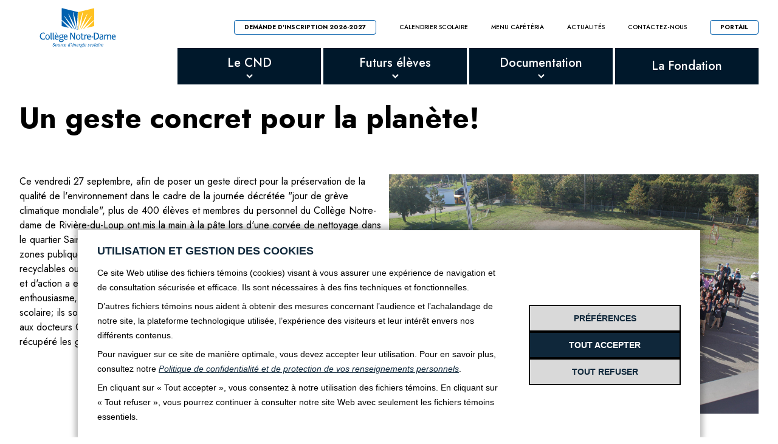

--- FILE ---
content_type: text/html; charset=utf-8
request_url: https://www.collegenotredame.ca/nouvelles/un-geste-concret-pour-la-planete/
body_size: 6954
content:
<!DOCTYPE html>
<html lang="fr" class="preload">
<head> 
	<meta charset="utf-8"/>
	<title>Collège Notre-Dame</title>
	<meta name="viewport" content="width=device-width, initial-scale=1.0" />
	<meta name="apple-mobile-web-app-capable" content="yes" />
    <meta name="theme-color" content="#0061af">
	<meta name="description" content="" />
    <meta name="geo.region" content="CA-QC" /><meta name="geo.placename" content="Rivière-du-Loup" /><meta name="geo.position" content="47.82233163638432;-69.53593385015691" />
	          <meta name="ICBM" content="47.82233163638432, -69.53593385015691" />	<!-- facebook -->
	<meta property="og:type" content="Website" />
	<meta property="og:locale" content="fr" />
    	<meta property="og:title" content="Collège Notre-Dame" />
    <meta property="og:url" content="https://www.collegenotredame.ca/nouvelles/un-geste-concret-pour-la-planete/" />
	<meta property="og:description" content="" />
	
	<meta property="og:image" content="https://www.collegenotredame.ca/images/config/logo-partage.jpg" /><link rel="shortcut icon" type="image/x-icon" href="/favicon.ico?v=3"/><link rel="apple-touch-icon" sizes="180x180" type="image/png" href="/images/icons/icon-180x180.png?v=3"><link rel="icon" sizes="any" type="image/svg+xml" href="/images/icons/icon.svg?v=3">    <link rel="canonical" href="https://www.collegenotredame.ca/nouvelles/un-geste-concret-pour-la-planete/" />

            <!-- JS files -->
        <script src="//ajax.googleapis.com/ajax/libs/jquery/1.8.2/jquery.min.js"></script>
        <script src="/js/browser_detect.js?t=1637804014"></script>
        <script src="/js/fonction.js?t=1643726554"></script>
        <script src="/js/cookie.js?t=1708118295"></script>

        
        <!-- Script cookie Essentiel -->
                <!-- Script cookie NonEssentiel -->
        
        <!-- plugins -->
        <script src='/plugins/slick/slick.js?t=1538745246'></script><script src='/plugins/slick/slick.min.js?t=1629406986'></script>        <link href="/css/style.css?t=1645124501" type="text/css" rel="stylesheet"/>
        <link href="/css/cookie.css?t=1708357278" type="text/css" rel="stylesheet"/>

        <!--<link href="/css/tablette.css?t=" type="text/css" rel="stylesheet"/>-->
        <!--<link href="/css/mobile.css?t=" type="text/css" rel="stylesheet"/>-->
        <!--<link href="/css/theme.php?t=&base=&base2=" rel="stylesheet" type="text/css"/>-->
        </head>

<body onload="validate_browser_support();">
        <header>
                        <div class="navigation">
                <div class="nav-container">
                    <a href="/" class="retour-accueil"><img class="logo-site" src="/images/config/CNDlogocorpo.svg" alt="Coll&egrave;ge Notre-Dame" /></a>
                    <div class="ouvrir-menu"><span></span></div>
                    <div class="menus">
                        <div class="close"></div>
                        <div class="menus-container">
                            <div class="main-menu">
                                <a href="https://www.collegenotredame.ca/fichiers/upload/Demande%20dinscription%20provisoire%202026-2027.pdf" target="_blank" class="main-menu-lien externe">Demande d'inscription 2026-2027</a><a href="https://www.collegenotredame.ca/fichiers/upload/2025-2026%20VF1.pdf" target="_blank" class="main-menu-lien">Calendrier scolaire</a><a href="https://www.collegenotredame.ca/fichiers/upload/2%20f%C3%A9vrier.pdf" target="_blank" class="main-menu-lien">Menu cafétéria</a><a href="/nouvelles/" class="main-menu-lien">Actualités</a><a href="/nous-joindre/" class="main-menu-lien">Contactez-nous</a><a href="https://pluriportail.collegenotredame.ca" target="_blank" class="main-menu-lien externe">Portail</a>                            </div>
                            <div class="second-menu">
                                <a  class="main-menu-lien avec-sous-liens">Le CND</a><div class="sous-liens"><div class="container"><div class="close"></div><div class="rappel-titre">Le CND</div><div class="liste-liens-sous-menu"><div><a href="/50e-anniversaire/" class="main-menu-lien">Notre histoire</a><a href="/tradition-et-innovation/" class="main-menu-lien">Tradition et innovation</a><a href="/notre-vision-notre-mission-nos-valeurs/" class="main-menu-lien">Notre vision, notre mission, nos valeurs</a><a href="/notre-orientation-pedagogique/" class="main-menu-lien">Notre orientation pédagogique</a><a href="/prix-et-mentions/" class="main-menu-lien">Prix et mentions</a><a href="https://www.collegenotredame.ca/fichiers/upload/2025-2026%20VF1.pdf" target="_blank" class="main-menu-lien">Calendrier scolaire</a><a href="/horaire/" class="main-menu-lien">Horaire</a><a href="/bottin/" class="main-menu-lien">Notre équipe</a></div><div><a href="/le-conseil-dadministration/" class="main-menu-lien">Conseil d’administration</a><a href="/lassociation-de-parents/" class="main-menu-lien">Association de parents</a><a href="https://www.jedonneenligne.org/fondationcollegenotredamerdl/campagne/campagneannuelle" target="_blank" class="main-menu-lien externe">Fondation du Collège</a><a href="/location-de-salles/" class="main-menu-lien">Location de salles</a><a href="/carrieres/" class="main-menu-lien">Carrières</a><div class="item-sous-menu"><a href="/medias/" class="main-menu-lien avec-sous-sous-liens">Médias</a></div><div class="sous-sous-liens"><div class="container-sous-menu"><div class="liste-liens-sous-sous-menu"><ul><li><a href="/nouvelles/" class="main-menu-lien">Nouvelles</a></li></ul></div></div></div><a href="https://www.riviereduloup.ca" target="_blank" class="main-menu-lien externe">Rivière-du-Loup, la vraie vie!</a></div></div></div></div><a  class="main-menu-lien avec-sous-liens">Futurs élèves</a><div class="sous-liens"><div class="container"><div class="close"></div><div class="rappel-titre">Futurs élèves</div><div class="liste-liens-sous-menu"><div><div class="item-sous-menu"><a  class="main-menu-lien avec-sous-sous-liens">Programmes et options</a></div><div class="sous-sous-liens"><div class="container-sous-menu"><div class="liste-liens-sous-sous-menu"><ul><li><a href="/sport-etudes/" class="main-menu-lien">Programmes Sport-études</a></li><li><a href="/hockey-etudes/" class="main-menu-lien">Programme Hockey-études</a></li><li><a href="/option-sports-etudes/" class="main-menu-lien">Options sports et études</a></li><li><a href="/reseau-du-sport-etudiant-du-quebec/" class="main-menu-lien">Réseau du sport étudiant du Québec</a></li><li><a href="/programmes-artistiques/" class="main-menu-lien">Programmes artistiques</a></li><li><a href="/option-science-etudes/" class="main-menu-lien">Option Science-études</a></li></ul></div></div></div><div class="item-sous-menu"><a  class="main-menu-lien avec-sous-sous-liens">Enrichissements</a></div><div class="sous-sous-liens"><div class="container-sous-menu"><div class="liste-liens-sous-sous-menu"><ul><li><a href="/liberer-le-potentiel/" class="main-menu-lien">Libérer le potentiel (les forces de caractère)</a></li><li><a href="/programme-danglais-accelere-intensif/" class="main-menu-lien">Programme d’anglais accéléré</a></li><li><a href="/informatique-et-technologies-numeriques/" class="main-menu-lien">Informatique et technologies numériques</a></li><li><a href="/options-5e-secondaire/" class="main-menu-lien">Options 5e secondaire</a></li><li><a href="https://www.collegenotredame.ca/option-science-etudes/#sect_76" class="main-menu-lien">Club robotique de compétition</a></li><li><a href="/groupes-classe-stables/" class="main-menu-lien">Classes stables</a></li><li><a href="/horaire/" class="main-menu-lien">Horaire</a></li></ul></div></div></div><div class="item-sous-menu"><a  class="main-menu-lien avec-sous-sous-liens">Services</a></div><div class="sous-sous-liens"><div class="container-sous-menu"><div class="liste-liens-sous-sous-menu"><ul><li><a href="/orientation-scolaire-professionnelle/" class="main-menu-lien">Orientation scolaire et professionnelle</a></li><li><a href="/orthopedagogie/" class="main-menu-lien">Orthopédagogie</a></li><li><a href="/aide-a-la-reussite/" class="main-menu-lien">Aide à la réussite</a></li><li><a href="/soutien-etudes-sports-et-arts/" class="main-menu-lien">Soutien études sports et arts</a></li><li><a href="/relation-daide/" class="main-menu-lien">Relation d'aide</a></li><li><a href="/services-alimentaires/" class="main-menu-lien">Services alimentaires</a></li><li><a href="/services-sante/" class="main-menu-lien">Services santé</a></li><li><a href="/espaces-dapprentissage-collaboratif/" class="main-menu-lien">Espaces d’apprentissage collaboratif</a></li><li><a href="/transport-scolaire/" class="main-menu-lien">Transport scolaire</a></li><li><a href="/fermeture-tempetes/" class="main-menu-lien">Fermeture tempêtes</a></li><li><a href="/collection-vestimentaire/" class="main-menu-lien">Collection vestimentaire</a></li><li><a href="/hebergement/" class="main-menu-lien">Hébergement</a></li><li><a href="/les-casiers/" class="main-menu-lien">Casiers</a></li></ul></div></div></div></div><div><a href="/la-vie-au-college/" class="main-menu-lien">La vie au Collège</a><a href="https://www.collegenotredame.ca/fichiers/upload/Code%20de%20vie%20(2).pdf" target="_blank" class="main-menu-lien">Code de vie</a><a href="/decouvre-le-cnd/" class="main-menu-lien">Portes ouvertes 2025 - Découvre le CND</a></div></div></div></div><a  class="main-menu-lien avec-sous-liens">Documentation</a><div class="sous-liens"><div class="container"><div class="close"></div><div class="rappel-titre">Documentation</div><div class="liste-liens-sous-menu"><div><a href="https://www.collegenotredame.ca/fichiers/upload/Cahier-50e-College-Notre-Dame.pdf" target="_blank" class="main-menu-lien">Notre 50e anniversaire - cahier spécial</a><a href="https://www.collegenotredame.ca/fichiers/upload/2025-2026%20VF1.pdf" target="_blank" class="main-menu-lien">Calendrier scolaire</a><a  class="main-menu-lien"></a><a  class="main-menu-lien"></a><a href="https://www.collegenotredame.ca/fichiers/upload/Guide%20d%E2%80%99utilisation%20du%20Pluriportail%20(2024-2025)%20mis%20%C3%A0%20jour.pdf" target="_blank" class="main-menu-lien">Guide d'utilisation du Pluriportail</a><a href="https://www.collegenotredame.ca/fichiers/upload/Frais-de-fr%C3%A9quentation-2025-2026.pdf" target="_blank" class="main-menu-lien">Frais de fréquentation 2025-2026</a><div class="item-sous-menu"><a  class="main-menu-lien avec-sous-sous-liens">Collection vestimentaire 2024-2025</a></div><div class="sous-sous-liens"><div class="container-sous-menu"><div class="liste-liens-sous-sous-menu"><ul><li><a href="https://www.collegenotredame.ca/fichiers/upload/CND-Maquette-2024-2025.pdf" target="_blank" class="main-menu-lien">Vêtements</a></li><li><a href="https://www.collegenotredame.ca/fichiers/upload/Collection%20chaussures%202023-2024.pdf" target="_blank" class="main-menu-lien">Chaussures</a></li></ul></div></div></div></div><div><a href="https://www.collegenotredame.ca/fichiers/upload/Code%20de%20vie%20(2).pdf" target="_blank" class="main-menu-lien">Code de vie</a><a href="https://www.collegenotredame.ca/fichiers/upload/Accivoyage%20-%20D%C3%A9pliant%202025.pdf" target="_blank" class="main-menu-lien">Information sur l'assurance accident scolaire</a><a href="https://www.collegenotredame.ca/fichiers/upload/CB_Formulaire%20de%20reclamation%20Accidents_FR.pdf" target="_blank" class="main-menu-lien">Formulaire de réclamation d'assurance accident scolaire</a><a href="https://www.collegenotredame.ca/fichiers/upload/D%C3%A9pliant%20parent%20-%20plan%20de%20pr%C3%A9vention%20contre%20lintimidation%20et%20le%20violence%20CND.pdf" target="_blank" class="main-menu-lien">Prévention intimidation et violence</a><a href="https://www.collegenotredame.ca/fichiers/upload/Traitement_des_plaintes_CND_02.pdf" target="_blank" class="main-menu-lien">Traitement des plaintes</a><div class="item-sous-menu"><a  class="main-menu-lien avec-sous-sous-liens">Références en sécurité Internet</a></div><div class="sous-sous-liens"><div class="container-sous-menu"><div class="liste-liens-sous-sous-menu"><ul><li><a href="https://www.collegenotredame.ca/fichiers/upload/01-Mesures-faire-retirer-photos-videos-Internet.pdf" target="_blank" class="main-menu-lien">Mesures à prendre pour faire retirer des photos ou vidéos d’Internet</a></li><li><a href="https://www.collegenotredame.ca/fichiers/upload/02-%C3%89tablir-limites-personnelles.pdf" target="_blank" class="main-menu-lien">Établir ses limites personnelles</a></li><li><a href="https://www.collegenotredame.ca/fichiers/upload/03-Faire-intervenir-adulte-de-confiance.pdf" target="_blank" class="main-menu-lien">Faire intervenir un adulte de confiance</a></li><li><a href="https://www.collegenotredame.ca/fichiers/upload/04-S%C3%A9curit%C3%A9-Internet-%20guide-parents-enfants-13-15.pdf" target="_blank" class="main-menu-lien">Sécurité Internet : guide pour les parents d’enfants de 13-15 ans</a></li></ul></div></div></div></div></div></div></div><a href="https://www.jedonneenligne.org/fondationcollegenotredamerdl/campagne/campagneannuelle" target="_blank" class="main-menu-lien externe">La Fondation</a>                            </div>
                            <div class="menus-mobile">
                                <a href="/vie-scolaire/" class="main-menu-lien">Vie scolaire</a><a href="/nous-joindre/" class="main-menu-lien">Nous écrire</a><a href="/vie-sportive/" class="main-menu-lien">Vie sportive</a><a href="/bottin/" class="main-menu-lien">Bottin du personnel</a><a href="/etudier-au-cnd/" class="main-menu-lien">Choisir le CND</a><a href="https://www.google.com/maps/place/@47.8222497,-69.5362484,15z/data=!4m5!3m4!1s0x0:0x9f028788d819d6d6!8m2!3d47.8221644!4d-69.5361066" target="_blank" class="main-menu-lien externe">Localisation</a><a href="https://www.collegenotredame.ca/fichiers/upload/Politique_de_confidentialit%C3%A9_CND_revSD%20(1).pdf" target="_blank" class="main-menu-lien">Politique de confidentialité CND </a>                            </div>
                        </div>
                    </div>
                </div>
            </div>
            <!--<div class="espacement-contenu"></div>-->
        </header>
                <div class="contenu esp_petit">
    <div class="section section-entete titre-seul"><div class="wrap"><div class="paragraphe1"><h1 class="titre-page">Nos actualités</h1></div></div></div><script>$(".titre-seul").hide();</script>
		<style>
		.nouvelle-full{ grid-column-end: span 12 }
		.img-droite{ float: right; width: 50%; clear: both; margin-left: 1%; }
		</style>
		<div class="section section-entete titre-visible soustitre-visible">
			<div class="wrap">
				<div class="paragraphe1">
					<h1 class="titre-page">Un geste concret pour la planète!</h1>
					<h2 class="soustitre-page"></h2>
				</div>
			</div>
		</div><div class="section sect_159 margin_   s_esp_grand">
			<div class="wrap v-start h-start">
				<div class="nouvelle-full paragraphe"><div class="img-droite paragraphe img cls-a4530b">
						<div class="image-container" id="nouvelles-a0858b">
							<img src="/images/nouvelles/201909grvemondialepourleclimat.jpg" alt="">
						</div>
					</div>					<script>
					    var paramsNouvelle = {
                            slidesToShow: 1,
                            slidesToScroll: 1,
                            autoplay: true,
                            autoplaySpeed: 7000,
                            dots: false,
                            infinite: true,
                            adaptiveHeight: false,
                            arrows: true,
                            pauseOnHover: false,
                            pauseOnFocus: false,
                            centerMode: true,
                            centerPadding: '0px',
                            nextArrow:'<span class="n-arrow-next"></span>',
                            prevArrow:'<span class="n-arrow-prev"></span>',
                        };
                        init_slider_video($('#nouvelles-a0858b'), paramsNouvelle);
					</script>
					<div class="texte">
					Ce vendredi 27 septembre, afin de poser un geste direct pour la préservation de la qualité de l'environnement dans le cadre de la journée décrétée "jour de grève climatique mondiale", plus de 400 élèves et membres du personnel du Collège Notre-dame de Rivière-du-Loup ont mis la main à la pâte lors d'une corvée de nettoyage dans le quartier Saint-François-Xavier. Par niveaux et groupes-classes, ils ont parcouru des zones publiques prédéterminées pour ramasser et trier les matières jetables, recyclables o<span class="text_exposed_show">u compostables trouvées au sol. Cette activité concrète de sensibilisation et d'action a eu lieu lors de la dernière période scolaire de la journée. Avec enthousiasme, les élèves et le personnel ont alors été plus qu'une source d'énergie scolaire; ils sont devenus sources d'énergie planétaire! Bravo à toutes et à tous! Merci aux docteurs Caty Goulet et Steve Sénéchal chiropraticiens qui ont fourni puis récupéré les gants utilisés pour le ramassage des rebuts!</span></div>
                        </div>
                    </div>
            </div><div class="section"><div class="wrap btn-container retour-liste"><div class="paragraphe paragraphe1"><a class="btn" href="/nouvelles/">Voir toutes les nouvelles</a></div></div></div>
</div>
<footer>
    <div>
        <div class="footerHaut">
            <div class="wrap">
                <img class="logoFondation" src="/images/CND_logo_corpo.svg" alt="Logo College Notre Dame">
                <div class="infos-companie">
                    <div>
                        <p>Case postale 786, 56 rue Saint-Henri</p>                        <p>Rivière-du-Loup (Québec) G5R 3Z5</p>                        <p>Téléphone : <a href='tel:4188628257'>418 862-8257</a></p>                        <p>Télécopieur : <a href='tel:4188628495'>418 862-8495</a></p>                    </div>
                </div>
                <div class="container-liens">
                    <a href="/vie-scolaire/"><span>Vie scolaire</span></a><a href="/nous-joindre/"><span>Nous écrire</span></a><a href="/vie-sportive/"><span>Vie sportive</span></a><a href="/bottin/"><span>Bottin du personnel</span></a><a href="/etudier-au-cnd/"><span>Choisir le CND</span></a><a href="/localisation/"><span>Localisation</span></a><a href="/politique-de-confidentialite-cnd/"><span>Politique de confidentialité CND </span></a>                </div>
                <div class="container-logos">
                    <div><a href="https://www.jedonneenligne.org/fondationcollegenotredamerdl/campagne/campagneannuelle/" target="_blank"><img class="logoSocial" src="/images/footer_img/logoFondation.svg"alt="Faire un don!"><p>Faire un don!</p></a></div><div><a href="https://albatros.m18aaa.com/fr/index.html" target="_blank"><img class="logoSocial" src="/images/footer_img/logoAlbatros2x.png"alt=""><p></p></a></div><div><img class="logoSocial" src="/images/footer_img/Sport-etudes-Couleur-avec-signature2x.png"alt=""><p></p></div><div><img class="logoSocial" src="/images/footer_img/feepsceauprix2017promotionentrepfin2x.png"alt=""><p></p></div><div><img class="logoSocial" src="/images/footer_img/finprix2018innprojetedusec2x.png"alt=""><p></p></div><div><img class="logoSocial" src="/images/footer_img/FEEPSCEAUOSBlVFIN2x.png"alt=""><p></p></div>                </div>
            </div>



        </div>
        <div class="footerBas">
            <div class="wrap">
                <div class="realisation-par"><div class='svgTchin'><a href="https://www.tchintactic.com/" target="_blank">© Tchintactic 2026</a></div></div>
                <div class="reseaux-sociaux">
                    <div class="texte">Suivez-nous</div>
                    <a href="https://www.facebook.com/CollegeNotreDameRdLPageofficielle" target="_blank" class="facebook">
                        <img class="logoSocial" src="/images/reseaux_sociaux/custom/facebook.svg" data-reseau="facebook" alt="facebook">
                        </a><a href="https://www.youtube.com/channel/UCWISJZyUqc4bFDFJAtBjRYQ" target="_blank" class="youtube">
                        <img class="logoSocial" src="/images/reseaux_sociaux/custom/youtube.svg" data-reseau="youtube" alt="youtube">
                        </a><a href="https://open.spotify.com/show/32BGgfEfeR1w7j5c5GnLXK?si=czHWiiyDRU6yu1mU3_C7dw&dl_branch=1&fbclid=IwAR1em-ZWEu5VoZVF0lcmVXOu11z7qfHQ7n0PoMPtw9J7DkBKepZ9OSedYcY&nd=1" target="_blank" class="spotify">
                        <img class="logoSocial" src="/images/reseaux_sociaux/custom/spotify.png" data-reseau="spotify" alt="spotify">
                        </a>                </div>
            </div>


        </div>
    </div>
        <script>
                            $("html").addClass("cookieOpen");
                        </script>
                            <div class="conteneurCookie principal">
                                <div class="titre">UTILISATION ET GESTION DES COOKIES</div>
                                <div class="flex-cont">
                                    <div class="flex-texte">
                                        <p>Ce site Web utilise des fichiers témoins (cookies) visant à vous assurer une expérience de navigation et de consultation sécurisée et efficace. Ils sont nécessaires à des fins techniques et fonctionnelles.</p>
<p>D’autres fichiers témoins nous aident à obtenir des mesures concernant l’audience et l’achalandage de notre site, la plateforme technologique utilisée, l’expérience des visiteurs et leur intérêt envers nos différents contenus.</p>
<p>Pour naviguer sur ce site de manière optimale, vous devez accepter leur utilisation. Pour en savoir plus, consultez notre <a title="Politique de confidentialité et de protection de vos renseignements personnels" href="https://www.collegenotredame.ca/fichiers/upload/Politique_de_confidentialit%C3%A9_CND_revSD%20(1).pdf" target="_blank" rel="noopener">Politique de confidentialité et de protection de vos renseignements personnels</a>.</p>
<p>En cliquant sur « Tout accepter », vous consentez à notre utilisation des fichiers témoins. En cliquant sur « Tout refuser », vous pourrez continuer à consulter notre site Web avec seulement les fichiers témoins essentiels.</p>
                                    </div>
        
                                    <div class="divBoutonCookie">
                                        <p class="boutonCookie" id="btn-cookies-preference">Préférences</p>
                                        <p class="boutonCookie" id="btn-cookies-accepter">Tout accepter</p>
                                        <p class="boutonCookie" id="btn-cookies-refuser">Tout refuser</p>
                                    </div>  
                                </div>
                            </div>

                            <div class="conteneurCookie preference" style="display:none;">
                                <div class="logo-entreprise">
                                    <img src="/images/config/CNDlogocorpo.svg"/>
                                </div>
                                <div class="texte-preference">
                                    <h4>Paramètres des témoins</h4>
                                    <div> 
                                        <p>Nous utilisons des fichiers témoins pour vous aider à naviguer efficacement et à exécuter certaines fonctionnalités.</p>
                                    </div>
                          
                                    <div class="menu-cookie-preference">
                                        <h4>Gérer les préférences de consentement</h4>  <div class="menu-cookie-preference-btn-desc">
                                                                <div class="menu-cookie-preference-btn">
                                                                    <div class="menu-cookie-preference-cross-titre">
                                                                        <div class="menu-cookie-cross"></div>
                                                                        <p class="menu-cookie-titre">« Fonctionnels »</p>
                                                                        </div>              <p class="menu-cookie-actif">Toujours actif</p>      </div>
                                                                <div class="menu-cookie-preference-desc" style="display:none">
                                                                    <p>Les fichiers témoins fonctionnels sont cruciaux pour les fonctions de base du site Web et celui-ci ne fonctionnera pas correctement sans eux. Ils ne stockent aucune donnée personnelle identifiable. Ils permettent aussi d’exécuter certaines fonctionnalités comme le partage de contenus du site Web sur les plateformes sociales et la collecte de commentaires.</p>
                                                                </div>
                                                            </div>  <div class="menu-cookie-preference-btn-desc">
                                                                <div class="menu-cookie-preference-btn">
                                                                    <div class="menu-cookie-preference-cross-titre">
                                                                        <div class="menu-cookie-cross"></div>
                                                                        <p class="menu-cookie-titre">« Analytiques et de performance »</p>
                                                                        </div>  <div class="switch-content">
                                                                                <input class="checkbox-envoi" type="checkbox" id="analytiques_et_de_performance" data-nom="Analytiques et de performance" checked/>
                                                                                <label class="switch" for="analytiques_et_de_performance">
                                                                                    <span class="slider"></span>
                                                                                </label>
                                                                            </div>      </div>
                                                                <div class="menu-cookie-preference-desc" style="display:none">
                                                                    <p>Les fichiers témoins analytiques et de performance sont utilisés pour comprendre comment les utilisateurs interagissent avec le site Web et analyser la performance du site. Ils nous fournissent de l’information sur le nombre et la provenance des visiteurs, les pages les plus consultées, les messages d’erreur, les sources de trafic, etc. L’information collectée est anonyme, regroupée et n’est pas utilisée à des fins publicitaires ou de profilage.</p>
                                                                </div>
                                                            </div>              </div>
                          
                                    <div class="div-btn-preference">
                                        <p class="boutonCookie" id="btn-cookies-preference-confirmation">Confirmer la sélection</p>    
                                    </div>
                                </div>
                            </footer>
</body>
</html>

--- FILE ---
content_type: text/css
request_url: https://www.collegenotredame.ca/css/style.css?t=1645124501
body_size: 15551
content:
@charset "UTF-8";
@import url("https://fonts.googleapis.com/css2?family=Jost:ital,wght@0,100;0,200;0,300;0,400;0,500;0,600;0,700;0,800;0,900;1,100;1,200;1,300;1,400;1,500;1,600;1,700;1,800;1,900&display=swap");
html.preload * {
  transition-duration: 0s !important;
}

html, body {
  font-size: 16px;
  margin: 0;
  padding: 0;
  box-sizing: border-box;
  width: 100%;
  font-family: "Jost", sans-serif;
  line-height: calc(1em + 8px);
}

body.page-404 {
  min-height: 100vh;
  display: flex;
  flex-direction: column;
  justify-content: space-between;
}

h1 {
  font-size: 48px;
}

h2 {
  font-size: 32px;
}

h3 {
  font-size: 24px;
}

h4 {
  font-size: 22px;
}

h5 {
  font-size: 20px;
}

h6 {
  font-size: 18px;
}

p, ul, ol, h1, h2, h3, h4, h5, h6 {
  margin-top: 0px;
  margin-bottom: 0px;
  line-height: calc(1em + 8px);
}

p:not(:last-child), ul:not(:last-child), ol:not(:last-child) {
  /*margin-bottom:calc(1em + 8px);*/
  margin-bottom: calc(1em + 8px);
}

/*select,input,textarea,button,.texte,p,a,img {font-size:1rem;line-height:1rem;}*/
html, select, input, textarea, button {
  outline: none;
  font-family: "Jost", sans-serif;
}

/*body {display:flex;flex-direction:column;justify-content:space-between;}*/
iframe, img {
  border: 0;
}

label {
  cursor: pointer;
}

button, a, .bouton {
  cursor: pointer;
  text-decoration: none;
  -webkit-transition: color 0.4s ease;
  -ms-transition: color 0.4s ease;
  transition: color 0.4s ease;
}

h1, h2, h3, h4, h5, h6 {
  margin-bottom: 0px;
}

h1:not(:last-child), h2:not(:last-child), h3:not(:last-child), h4:not(:last-child), h5:not(:last-child), h6:not(:last-child) {
  margin-bottom: 28px;
}

/*.wrap{max-width: $wrap;width: 100%;margin: auto;box-sizing:border-box;}*/
img, video {
  max-width: 100%;
  vertical-align: top;
}

.txt-left {
  text-align: left;
}

.txt-center {
  text-align: center;
}

.txt-right {
  text-align: right;
}

select, input:not([type=checkbox]), textarea {
  background-color: white;
  border-radius: 0;
  box-sizing: border-box;
  width: 73%;
  height: 50px;
  -webkit-appearance: none;
  outline: none;
  border: 1px solid #005DAA;
  padding-left: 20px;
  font-size: 12px;
  font-weight: 500;
  color: #005DAA;
}
select:not(:last-child), input:not([type=checkbox]):not(:last-child), textarea:not(:last-child) {
  margin-bottom: 18px;
}
select::placeholder, input:not([type=checkbox])::placeholder, textarea::placeholder {
  color: #005DAA;
}
select::-webkit-input-placeholder, input:not([type=checkbox])::-webkit-input-placeholder, textarea::-webkit-input-placeholder {
  color: #005DAA;
}
select::-moz-placeholder, input:not([type=checkbox])::-moz-placeholder, textarea::-moz-placeholder {
  opacity: 1;
  color: #005DAA;
}
select:-ms-input-placeholder, input:not([type=checkbox]):-ms-input-placeholder, textarea:-ms-input-placeholder {
  color: #005DAA;
}

.admin-preview {
  box-sizing: border-box;
  position: relative;
}
.admin-preview:after {
  content: "";
  left: 0;
  right: 0;
  bottom: 0;
  width: 100%;
  height: 100%;
  position: absolute;
  background-image: linear-gradient(-45deg, #AEAEAD 0%, #AEAEAD 25%, white 25%, white 50%, #AEAEAD 50%, #AEAEAD 75%, white 75%, white 100%);
  background-image: -webkit-linear-gradient(-45deg, #AEAEAD 0%, #AEAEAD 25%, white 25%, white 50%, #AEAEAD 50%, #AEAEAD 75%, white 75%, white 100%);
  background-size: 20px 20px;
  z-index: 10;
  opacity: 0.3;
  pointer-events: none;
}

.grecaptcha-badge {
  display: none !important;
}

.close {
  position: relative;
  width: 16px;
  height: 16px;
  cursor: pointer;
}
.close:before, .close:after {
  content: "";
  height: 2px;
  position: absolute;
  left: 0px;
  right: 0px;
  transform: rotate(45deg);
  top: 0px;
  bottom: 0px;
  margin: auto;
  background-color: white;
}
.close:after {
  transform: rotate(-45deg);
}

.closeSM {
  position: relative;
  width: 16px;
  height: 16px;
  cursor: pointer;
}
.closeSM:before, .closeSM:after {
  content: "";
  height: 2px;
  position: absolute;
  left: 0px;
  right: 0px;
  transform: rotate(45deg);
  top: 0px;
  bottom: 0px;
  margin: auto;
  background-color: white;
}
.closeSM:after {
  transform: rotate(-45deg);
}

/* ---------- style slick ---------- */
.slick-slider .slick-track {
  display: flex;
}

/* ---------- FIN style slick ---------- */
/* ---------- Style entête---------- */
header {
  background: white;
  position: -webkit-sticky;
  position: -moz-sticky;
  position: -o-sticky;
  position: -ms-sticky;
  position: sticky;
  top: 0px;
  z-index: 1000;
  /*.espacement-contenu {
    height:108px;
  }*/
}
header .message-alerte {
  margin: auto;
  max-width: 1360px;
  padding: 8px 32px;
  width: 100%;
  display: flex;
  align-items: center;
  background-color: #C30F00;
  color: white;
  box-sizing: border-box;
}
header .message-alerte:before {
  content: "!";
  font-size: 39px;
  line-height: 1em;
  font-weight: 600;
  margin-right: 64px;
  flex-shrink: 0;
}
header .message-alerte .message-contenu {
  flex-grow: 1;
  flex-shrink: 1;
  font-size: 16px;
  line-height: calc(1em + 8px);
  font-weight: 500;
}
header .message-alerte .close {
  flex-shrink: 0;
}
header .navigation {
  width: 100%;
  left: 0px;
  display: grid;
  grid-column-gap: 32px;
  grid-template-columns: calc((100% - 1424px) / 2) minmax(0, 1fr) calc((100% - 1424px) / 2);
}
header .navigation .nav-container {
  grid-column-start: 2;
  display: flex;
  justify-content: space-between;
  align-items: flex-end;
}
header .navigation .nav-container .retour-accueil {
  display: inline-block;
  max-height: 100%;
  overflow: hidden;
  margin-left: 32px;
  flex-shrink: 0;
  margin-top: -19px;
}
header .navigation .nav-container .logo-site {
  width: 128px;
}
header .navigation .nav-container .ouvrir-menu {
  display: none;
  width: 21px;
  cursor: pointer;
}
header .navigation .nav-container .ouvrir-menu:before, header .navigation .nav-container .ouvrir-menu:after, header .navigation .nav-container .ouvrir-menu span {
  display: block;
  content: "";
  height: 2px;
  width: 100%;
  background-color: black;
}
header .navigation .nav-container .ouvrir-menu:before, header .navigation .nav-container .ouvrir-menu span {
  margin-bottom: 9px;
}
header .navigation .nav-container .menus {
  flex-grow: 1;
  margin-left: 32px;
  display: flex;
  justify-content: flex-end;
  flex-direction: column;
  align-items: flex-end;
}
header .navigation .nav-container .menus .close {
  display: none;
}

.nouvelle-full .paragraphe.img .image-container {
    overflow:hidden;
}

.nouvelle-full .paragraphe.img .image-container .n-arrow-next, .nouvelle-full .paragraphe.img .image-container .n-arrow-prev {
    position:absolute;
    top:0px;
    bottom:0px;
    margin:auto;
    width:30px;
    height:30px;
    background-image:url(/images/flechebas.svg);
    background-size:contain;
    background-position:center center;
    background-repeat:no-repeat;
    transform:rotate(90deg);
    left:0px;
    right:auto;
    z-index:10;
    filter: drop-shadow(0px 0px 5px rgba(255,255,255,0.2));
    cursor:pointer;
}

.nouvelle-full .paragraphe.img .image-container .n-arrow-next {
    left:auto;
    right:0px;
    transform:rotate(-90deg);
}

.nouvelle-full .paragraphe.img .slick-slide {
    display:flex;
}

.nouvelle-full .paragraphe.img .slick-slide > div {
    height: 100%;
    width: 100%;
    display: flex;
}

.nouvelle-full .paragraphe.img .slick-slide > div > img {
    height:100%;
    width:100%;
    object-fit:cover;
}


@media screen and (min-width: 961px) {
  header .navigation .nav-container .menus .menus-container {
    display: flex;
    justify-content: flex-end;
    flex-direction: column;
    align-items: flex-end;
    width: 100%;
  }
  header .navigation .nav-container .menus .main-menu {
    display: flex;
    justify-content: flex-end;
    align-items: center;
    margin-bottom: 22px;
  }
  header .navigation .nav-container .menus .main-menu .main-menu-lien {
    text-transform: uppercase;
    font-size: 10px;
    line-height: 12px;
    font-weight: 500;
    text-decoration: none;
    color: black;
    display: inline-block;
    -webkit-transition: background-color 0.4s ease, color 0.4s ease;
    -ms-transition: background-color 0.4s ease, color 0.4s ease;
    transition: background-color 0.4s ease, color 0.4s ease;
  }
  header .navigation .nav-container .menus .main-menu .main-menu-lien:visited {
    color: inherit;
  }
  header .navigation .nav-container .menus .main-menu .main-menu-lien:not(:last-child) {
    margin-right: 38px;
  }
  header .navigation .nav-container .menus .main-menu .main-menu-lien.externe {
    font-weight: bold;
    border: 1px solid #005DAA;
    border-radius: 4px;
    padding: 5px 16px;
  }
  header .navigation .nav-container .menus .second-menu {
    display: grid;
    grid-template-columns: repeat(4, minmax(0, 1fr));
    grid-gap: 4px;
    justify-content: flex-end;
    align-items: stretch;
    margin-bottom: -30px;
  }
  header .navigation .nav-container .menus .second-menu .close {
    position: absolute;
    top: 10px;
    right: 0px;
    display: block;
    width: 24px;
    height: 24px;
  }
  header .navigation .nav-container .menus .second-menu > .main-menu-lien {
    background-color: #00182B;
    color: white;
    height: 60px;
    text-align: center;
    max-width: 100%;
    width: 236px;
    position: relative;
    font-size: 20px;
    line-height: 30px;
    font-weight: 500;
    padding: 10px;
    box-sizing: border-box;
    display: inline-flex;
    flex-direction: column;
    justify-content: center;
    align-items: center;
  }
  header .navigation .nav-container .menus .second-menu > .main-menu-lien.avec-sous-liens {
    justify-content: space-between;
  }
  header .navigation .nav-container .menus .second-menu > .main-menu-lien.avec-sous-liens:after {
    content: "";
    display: inline-block;
    width: 11px;
    height: 7px;
    transform-position: center center;
    background: currentColor;
    -webkit-mask-image: url("/images/flechebas.svg");
    mask: url("/images/flechebas.svg");
    -webkit-mask-repeat: no-repeat;
    -webkit-mask-position: center center;
    -webkit-mask-size: contain;
    mask-size: contain;
    mask-position: center center;
    mask-repeat: no-repeat;
    -webkit-transition: background 0.4s ease;
    -ms-transition: background 0.4s ease;
    transition: background 0.4s ease;
  }
  header .navigation .nav-container .menus .second-menu > .main-menu-lien.ouvert + .sous-liens {
    transform: translateY(0px);
  }
  header .navigation .nav-container .menus .second-menu .sous-liens {
    overscroll-behavior: contain;
    background-color: #00182B;
    position: fixed;
    top: 0px;
    left: 0px;
    bottom: 0px;
    right: 0px;
    width: 100%;
    display: grid;
    grid-column-gap: 32px;
    grid-template-columns: calc((100% - 1424px) / 2) minmax(0, 1fr) calc((100% - 1424px) / 2);
    z-index: 200;
    color: white;
    transform: translateY(-100%);
    overflow-y: auto;
    -webkit-transition: transform 0.4s ease;
    -ms-transition: transform 0.4s ease;
    transition: transform 0.4s ease;
  }
  header .navigation .nav-container .menus .second-menu .sous-liens .container {
    grid-column-start: 2;
    position: relative;
    padding-top: 70px;
    padding-bottom: 20px;
  }
  header .navigation .nav-container .menus .second-menu .sous-liens .container .rappel-titre {
    font-size: 48px;
    line-height: calc(1em + 8px);
    font-weight: 700;
    margin-bottom: 80px;
  }
  header .navigation .nav-container .menus .second-menu .sous-liens .container .liste-liens-sous-menu {
    /*column-count:2;
    column-gap: $espacementHorizontal;*/
    grid-template-columns: repeat(2, minmax(0, 1fr));
    display: grid;
    column-gap: 32px;
  }
  header .navigation .nav-container .menus .second-menu .sous-liens .container .liste-liens-sous-menu .main-menu-lien, header .navigation .nav-container .menus .second-menu .sous-liens .container .liste-liens-sous-menu li:before {
    color: white;
    display: block;
    font-size: 24px;
    line-height: 35px;
    font-weight: 500;
    margin-bottom: 35px;
  }
  header .navigation .nav-container .menus .second-menu .sous-liens .container .liste-liens-sous-menu .main-menu-lien:visited, header .navigation .nav-container .menus .second-menu .sous-liens .container .liste-liens-sous-menu li:before:visited {
    color: inherit;
  }
  header .navigation .nav-container .menus .second-menu .sous-liens .container .liste-liens-sous-menu .item-sous-menu.vue .avec-sous-sous-liens:after {
    bottom: 4px;
  }
  header .navigation .nav-container .menus .second-menu .sous-liens .container .liste-liens-sous-menu .item-sous-menu.vue .avec-sous-sous-liens:before {
    transform: rotate(180deg);
    top: 4px;
  }
  header .navigation .nav-container .menus .second-menu .sous-liens .container .liste-liens-sous-menu .item-sous-menu {
    display: flex;
  }
  header .navigation .nav-container .menus .second-menu .sous-liens .container .liste-liens-sous-menu .item-sous-menu .avec-sous-sous-liens {
    padding-right: 40px;
    position: relative;
  }
  header .navigation .nav-container .menus .second-menu .sous-liens .container .liste-liens-sous-menu .item-sous-menu .avec-sous-sous-liens:after {
    content: "";
    display: inline-block;
    width: 11px;
    height: 11px;
    position: absolute;
    top: 0px;
    bottom: 0px;
    margin: auto;
    right: 0px;
    transform-position: center center;
    background: currentColor;
    -webkit-mask-image: url("/images/flechebas.svg");
    mask: url("/images/flechebas.svg");
    -webkit-mask-repeat: no-repeat;
    -webkit-mask-position: center center;
    -webkit-mask-size: contain;
    mask-size: contain;
    mask-position: center center;
    mask-repeat: no-repeat;
  }
  header .navigation .nav-container .menus .second-menu .sous-liens .container .liste-liens-sous-menu .item-sous-menu .avec-sous-sous-liens:before {
    content: "";
    display: inline-block;
    width: 11px;
    height: 11px;
    position: absolute;
    top: 0px;
    bottom: 0px;
    margin: auto;
    right: 0px;
    transform-position: center center;
    background: currentColor;
    -webkit-mask-image: url("/images/flechebas.svg");
    mask: url("/images/flechebas.svg");
    -webkit-mask-repeat: no-repeat;
    -webkit-mask-position: center center;
    -webkit-mask-size: contain;
    mask-size: contain;
    mask-position: center center;
    mask-repeat: no-repeat;
  }
  header .navigation .nav-container .menus .second-menu .sous-liens .container .liste-liens-sous-menu .sous-sous-liens {
    display: none;
  }
  header .navigation .nav-container .menus .second-menu .sous-liens .container .liste-liens-sous-menu .liste-liens-sous-sous-menu {
    column-count: 1;
  }
  header .navigation .nav-container .menus .second-menu .sous-liens .container .liste-liens-sous-menu .liste-liens-sous-sous-menu a {
    font-weight: normal;
  }
  header .navigation .nav-container .menus .second-menu .sous-liens .container .liste-liens-sous-menu .liste-liens-sous-sous-menu ul, header .navigation .nav-container .menus .second-menu .sous-liens .container .liste-liens-sous-menu .liste-liens-sous-sous-menu ol {
    margin-left: 30px;
    padding: 0px;
    list-style-type: none;
    font-weight: 500;
  }
  header .navigation .nav-container .menus .second-menu .sous-liens .container .liste-liens-sous-menu .liste-liens-sous-sous-menu ul li, header .navigation .nav-container .menus .second-menu .sous-liens .container .liste-liens-sous-menu .liste-liens-sous-sous-menu ol li {
    position: relative;
    padding-left: 20px;
  }
  header .navigation .nav-container .menus .second-menu .sous-liens .container .liste-liens-sous-menu .liste-liens-sous-sous-menu ul li:not(:last-child), header .navigation .nav-container .menus .second-menu .sous-liens .container .liste-liens-sous-menu .liste-liens-sous-sous-menu ol li:not(:last-child) {
    /*margin-bottom:calc(1em + 8px);*/
    margin-bottom: 1em;
  }
  header .navigation .nav-container .menus .second-menu .sous-liens .container .liste-liens-sous-menu .liste-liens-sous-sous-menu ul li:before, header .navigation .nav-container .menus .second-menu .sous-liens .container .liste-liens-sous-menu .liste-liens-sous-sous-menu ol li:before {
    content: "–";
    position: absolute;
    top: 0px;
    left: 0px;
  }
  header .navigation .nav-container .menus .menus-mobile {
    display: none;
  }
}

.entete-images {
  height: 313px;
  display: grid;
  grid-column-gap: 32px;
  grid-template-columns: calc((100% - 1424px) / 2) repeat(3, minmax(0, 1fr)) calc((100% - 1424px) / 2);
  width: 100%;
}
.entete-images .image {
  background-size: cover;
  background-position: center;
  background-repeat: no-repeat;
}
.entete-images > .image:first-child, .entete-images > .image:last-child {
  grid-column-end: span 2;
}
.entete-images > .image:first-child:last-child {
  grid-column-end: span 5;
}
.entete-images.dia1-2 > .image:last-child {
  grid-column-end: span 3;
}
.entete-images.dia2-1 > .image:first-child {
  grid-column-end: span 3;
}

/* ---------- FIN style entête ---------- */
/* ---------- Style sections ---------- */
.btn {
  font-weight: 600;
  font-size: 16px;
  color: white;
  background-color: #005DAA;
  box-shadow: 0px 3px 6px #00000067;
  border-radius: 4px;
  padding: 6px 32px;
  border: 2px solid #005DAA;
  cursor: pointer;
  display: inline-block;
  box-sizing: border-box;
  text-align: center;
  -webkit-transition: color 0.4s ease, background-color 0.4s ease, border-color 0.4s ease;
  -ms-transition: color 0.4s ease, background-color 0.4s ease, border-color 0.4s ease;
  transition: color 0.4s ease, background-color 0.4s ease, border-color 0.4s ease;
}
.btn.avec-fleche {
  padding: 6px 38px 6px 15px;
  position: relative;
}
.btn.avec-fleche:after {
  content: "";
  display: inline-block;
  width: 11px;
  height: 7px;
  position: absolute;
  transform-position: center center;
  right: 16px;
  top: 0px;
  bottom: 0px;
  margin: auto;
  transform: rotate(-90deg);
  background: currentColor;
  -webkit-mask-image: url("/images/flechebas.svg");
  mask: url("/images/flechebas.svg");
  -webkit-mask-repeat: no-repeat;
  -webkit-mask-position: center center;
  -webkit-mask-size: contain;
  mask-size: contain;
  mask-position: center center;
  mask-repeat: no-repeat;
  -webkit-transition: background 0.4s ease;
  -ms-transition: background 0.4s ease;
  transition: background 0.4s ease;
}
.btn.btn-blanc {
  background-color: white;
  color: #005DAA;
  border-color: white;
}

.contenu .texte a:not(.btn) {
  color: #005DAA;
  text-decoration: none;
  cursor: pointer;
  font-weight: 500;
  -webkit-transition: color 0.4s ease;
  -ms-transition: color 0.4s ease;
  transition: color 0.4s ease;
}
.contenu .texte ul, .contenu .texte ol {
  padding: 0px;
  list-style-type: none;
  font-weight: 500;
}
.contenu .texte ul li, .contenu .texte ol li {
  position: relative;
  padding-left: 20px;
}
.contenu .texte ul li:not(:last-child), .contenu .texte ol li:not(:last-child) {
  /*margin-bottom:calc(1em + 8px);*/
  margin-bottom: 1em;
}
.contenu .texte ul li:before, .contenu .texte ol li:before {
  content: "–";
  position: absolute;
  top: 0px;
  left: 0px;
}
.contenu .texte ol {
  counter-reset: section;
}
.contenu .texte ol li:before {
  counter-increment: section;
  content: counters(section, ".") ". ";
}
.contenu .texte img {
  height: auto;
  width: 100%;
}
.contenu.esp_petit {
  padding-top: 28px;
}
.contenu > .section {
  display: grid;
  grid-template-columns: calc((100% - 1424px) / 2) repeat(3, minmax(0, 1fr)) calc((100% - 1424px) / 2);
  grid-column-gap: 32px;
  grid-row-gap: 28px;
  margin-bottom: 0px;
}
.contenu > .section:not(:last-child).s_esp_petit:not(:last-child) {
  margin-bottom: 60px;
}
.contenu > .section:not(:last-child).s_esp_grand:not(:last-child) {
  margin-bottom: 125px;
}
.contenu > .section > .titre-section-container .titre-section {
  font-weight: 600;
  font-size: 32px;
  line-height: calc(1em + 8px);
}
.contenu > .section > .titre-section-container .soustitre-section {
  font-size: 24px;
  line-height: calc(1em + 6px);
  font-weight: 500;
}
.contenu > .section.bg-bleu {
  background-color: #00182B;
  color: white;
  padding-top: 70px;
  padding-bottom: 60px;
  grid-row-gap: 40px;
}
.contenu > .section.bg-bleu > .titre-section-container {
  text-align: center;
}
.contenu > .section.bg-bleu > .titre-section-container .titre-section {
  font-weight: 700;
  font-size: 48px;
  line-height: calc(1em + 8px);
}
.contenu > .section.section-entete.titre-seul {
  margin-bottom: 25px;
}
.contenu > .section.section-entete.soustitre-visible {
  margin-bottom: 36px;
}
.contenu > .section.section-entete.btns-visible {
  margin-bottom: 108px;
}
.contenu > .section.section-entete .titre-page {
  font-size: 48px;
  font-weight: 700;
}
.contenu > .section.section-entete .soustitre-page {
  font-size: 24px;
  line-height: calc(1em + 6px);
  font-weight: 500;
}
.contenu > .section.section-entete .ancres .btn {
  margin-bottom: 4px;
}
.contenu > .section.section-entete .ancres .btn:not(:last-child) {
  margin-right: 16px;
}
.contenu > .section > .full {
  grid-column-end: span 5;
}
.contenu > .section > .wrap {
  grid-column-start: 2;
  grid-column-end: span 3;
  display: grid;
  grid-column-gap: 32px;
  grid-row-gap: 28px;
  grid-template-columns: repeat(12, minmax(0, 1fr));
  /*> .d1-5 {width:20%;}
  > .d2-5 {width:40%;}
  > .d3-5 {width:60%;}
  > .d4-5 {width:80%;}*/
}
.contenu > .section > .wrap > .d1-2 {
  grid-column-end: span 6;
}
.contenu > .section > .wrap > .d1-3 {
  grid-column-end: span 4;
}
.contenu > .section > .wrap > .d1-4 {
  grid-column-end: span 3;
}
.contenu > .section > .wrap > .d2-3 {
  grid-column-end: span 8;
}
.contenu > .section > .wrap > .d3-4 {
  grid-column-end: span 9;
}
.contenu > .section > .wrap > .d1-6 {
  grid-column-end: span 2;
}
.contenu > .section > .wrap > .d5-6 {
  grid-column-end: span 10;
}
.contenu > .section > .wrap > .paragraphe1 {
  grid-column-end: span 12;
}

/* ---------- Bloc nouvelles ---------- */
.single-nouvelle-bloc {
  display: flex;
  flex-direction: column;
}
.single-nouvelle-bloc, .single-nouvelle-bloc:visited {
  color: white;
}
.single-nouvelle-bloc .image-container {
  width: 100%;
  height: 0px;
  padding-bottom: 66.6666666667%;
  position: relative;
  margin-bottom: 0px;
}
.single-nouvelle-bloc .image-container img {
  position: absolute;
  top: 0px;
  left: 0px;
  width: 100%;
  height: 100%;
  object-fit: cover;
}
.single-nouvelle-bloc:hover .contenu-liste-nouvelle {
  background: #005DAA;
}
.single-nouvelle-bloc .contenu-liste-nouvelle {
  display: flex;
  flex-direction: column;
  justify-content: space-between;
  background-color: #00182B;
  padding: 22px;
  flex-grow: 1;
  transition: background 0.3s ease;
}
.single-nouvelle-bloc .contenu-liste-nouvelle > :not(:last-child) {
  margin-bottom: 10px;
}
.single-nouvelle-bloc .titre-publication {
  font-size: 24px;
  line-height: calc(1em + 8px);
  font-weight: 500;
  padding-right: 25px;
  white-space: nowrap;
  text-overflow: ellipsis;
  overflow: hidden;
  position: relative;
}
.single-nouvelle-bloc .titre-publication:after {
  content: "";
  display: inline-block;
  width: 23px;
  height: 15px;
  position: absolute;
  transform-position: center center;
  right: 0px;
  top: 0px;
  bottom: 0px;
  margin: auto;
  transform: rotate(-90deg);
  background: white;
  -webkit-mask-image: url("/images/flechebas.svg");
  mask: url("/images/flechebas.svg");
  -webkit-mask-repeat: no-repeat;
  -webkit-mask-position: center center;
  -webkit-mask-size: contain;
  mask-size: contain;
  mask-position: center center;
  mask-repeat: no-repeat;
}
@supports (-webkit-line-clamp: 2) {
  .single-nouvelle-bloc .titre-publication {
    overflow: hidden;
    text-overflow: ellipsis;
    white-space: initial;
    display: -webkit-box;
    -webkit-line-clamp: 2;
    -webkit-box-orient: vertical;
  }
}

/* ---------- Bloc nouvelles ---------- */
/* ------------- YOUTUBE  ------------- */
.contenu .youtube {
  width: 100%;
  height: 0;
  padding-bottom: 56.25%;
  overflow: hidden;
  cursor: pointer;
  position: relative;
  margin-top: 30px;
}

.contenu .youtube .thumbnail {
  background-size: cover;
  background-position: center center;
  background-repeat: no-repeat;
  position: absolute;
  top: 0;
  left: 0;
  bottom: 0;
  right: 0;
  margin: auto;
}

.contenu .youtube .blurry {
  -webkit-filter: blur(5px);
  -moz-filter: blur(5px);
  -o-filter: blur(5px);
  -ms-filter: blur(5px);
  filter: blur(5px);
  top: -5px;
  left: -5px;
  bottom: -5px;
  right: -5px;
}

.contenu .youtube:after {
  display: block;
  content: "";
  width: 100%;
  height: 100%;
  background-image: url(/images/youtube_icon.png);
  background-size: 128px;
  background-repeat: no-repeat;
  background-position: center center;
  position: absolute;
  margin: auto;
  left: 0;
  right: 0;
  top: 0;
  bottom: 0;
  background-color: rgba(0, 0, 0, 0.6);
  z-index: 5;
}

.contenu .youtube iframe {
  width: 100%;
  height: 100%;
  position: absolute;
  left: 0;
  top: 0;
  z-index: 10;
}

/* Si rien ne sépare l'entête du contenu */
header + .contenu.esp_petit {
  padding-top: 58px;
}

.paragraphe.std .texte.cols {
  column-gap: 32px;
  column-rule: 0 transparent none;
  /*&[class*=' col'] {
    column-gap: $espacementHorizontal;
    column-rule: 0 transparent none;
  }*/
}
.paragraphe.std.paragraphe1 .texte.cols {
  column-count: 3;
}
.paragraphe.std.d2-3 .texte.cols {
  column-count: 2;
}
.paragraphe.std .texte .btn:not(:first-child) {
  margin-top: 20px;
}
.paragraphe.mimg .grid-images-slides {
  display: grid;
  grid-column-gap: 32px;
  grid-row-gap: 20px;
  grid-template-columns: repeat(2, minmax(0, 1fr));
  justify-items: stretch;
  align-items: stretch;
  width: 100%;
}
.paragraphe.mimg .grid-images-slides > .bloc-images {
  width: 100%;
  height: 0px;
  padding-bottom: 55%;
  overflow: hidden;
  position: relative;
}
.paragraphe.mimg .grid-images-slides > .bloc-images:nth-child(2):not(:last-child) {
  grid-row-end: span 2;
  /*grid-row-start: 2;*/
  align-self: stretch;
  height: auto;
  padding: 0px;
}
.paragraphe.mimg .grid-images-slides > .bloc-images:nth-child(4):last-child {
  grid-column-end: span 2;
}
.paragraphe.mimg .grid-images-slides > .bloc-images:first-child:last-child {
  grid-column-end: span 2;
}
.paragraphe.mimg .grid-images-slides .slider-images {
  position: absolute;
  top: 0px;
  left: 0px;
  width: 100%;
  height: 100%;
  display: flex;
}
.paragraphe.mimg .grid-images-slides .slider-images .slick-list, .paragraphe.mimg .grid-images-slides .slider-images .slick-track {
  width: 100%;
  height: 100%;
}
.paragraphe.mimg .grid-images-slides .slider-images .slick-slide > div {
  display: flex;
  align-items: stretch;
  justify-content: stretch;
  height: 100%;
}
.paragraphe.mimg .grid-images-slides .slider-single-image-container {
  width: 100%;
  height: 100%;
  position: relative;
  display: flex !important;
  align-items: flex-end;
  justify-content: flex-start;
  padding: 22px 32px;
  box-sizing: border-box;
  overflow: hidden;
}
.paragraphe.mimg .grid-images-slides .slider-single-image-container:hover img, .paragraphe.mimg .grid-images-slides .slider-single-image-container:hover video {
  transform: scale(1.05);
}
.paragraphe.mimg .grid-images-slides .slider-single-image-container img, .paragraphe.mimg .grid-images-slides .slider-single-image-container video {
  position: absolute;
  left: 0px;
  top: 0px;
  width: 100%;
  height: 100%;
  object-fit: cover;
  transition: transform 0.3s ease;
}
.paragraphe.mimg .grid-images-slides .slider-single-image-container .titre-image {
  position: relative;
  color: white;
  text-shadow: 0px 3px 6px #00000065;
  font-size: 48px;
  line-height: calc(1em + 8px);
  font-weight: 700;
  max-width: 460px;
}
.paragraphe.dia {
  overflow: hidden;
}
.paragraphe.dia .diaporama-contenu img, .paragraphe.dia .diaporama-contenu video {
  width: 100%;
}
.paragraphe.dia .diaporama-contenu.sli .diaporama-slider {
  position: relative;
}
.paragraphe.dia .diaporama-contenu.sli .diaporama-slider .slick-list {
  position: relative;
  z-index: 1;
}
.paragraphe.dia .diaporama-contenu.sli .diaporama-slider .diapo-slide {
  position: relative;
  vertical-align: top;
}
.paragraphe.dia .diaporama-contenu.sli .diaporama-slider .diapo-slide .video-container {
  height: 0px;
  overflow: hidden;
  position: relative;
}
.paragraphe.dia .diaporama-contenu.sli .diaporama-slider .diapo-slide .video-container video {
  position: absolute;
  top: 0px;
  bottom: 0px;
  left: 0px;
  right: 0px;
  width: 100%;
  height: 100%;
  object-fit: cover;
  object-position: center center;
}
.paragraphe.dia .diaporama-contenu.sli .diaporama-slider .diapo-slide .infos-slide {
  position: absolute;
  max-width: 1360px;
  margin: auto;
  top: 15%;
  left: 0px;
  right: 0px;
  box-sizing: border-box;
  padding-left: 32px;
  padding-right: 32px;
}
.paragraphe.dia .diaporama-contenu.sli .diaporama-slider .diapo-slide .infos-slide > .texte-diapo {
  color: white;
  font-size: 48px;
  line-height: calc(1em + 8px);
  font-weight: 700;
  text-shadow: 0px 3px 6px #00000065;
  width: calc(100% / 3 + 32px);
}
.paragraphe.dia .diaporama-contenu.sli .diaporama-slider .diapo-slide .infos-slide > :not(:last-child) {
  margin-bottom: 38px;
}
.paragraphe.dia .diaporama-contenu.sli .diaporama-slider .liste-puces {
  display: flex;
  padding: 0px;
  list-style-type: none;
  align-items: center;
  position: absolute;
  width: 100%;
  margin: auto;
  pointer-events: none;
  z-index: 2;
  /* Horizontal */
  /* Vertical */
  /* Format des boutons */
}
.paragraphe.dia .diaporama-contenu.sli .diaporama-slider .liste-puces li {
  pointer-events: all;
  margin: 5px;
  line-height: 18px;
}
.paragraphe.dia .diaporama-contenu.sli .diaporama-slider .liste-puces li button {
  appearance: none;
  -moz-appearance: none;
  -webkit-appearance: none;
  color: #005DAA;
  background-color: white;
  border: none;
  box-shadow: 0px 3px 6px #00000067;
  font-size: 12px;
  line-height: 18px;
  height: 18px;
  width: 18px;
  display: inline-block;
  padding: 0px;
  box-sizing: border-box;
  font-weight: 700;
  box-sizing: border-box;
  -webkit-transition: color 0.4s ease, background-color 0.4s ease;
  -ms-transition: color 0.4s ease, background-color 0.4s ease;
  transition: color 0.4s ease, background-color 0.4s ease;
  vertical-align: top;
}
.paragraphe.dia .diaporama-contenu.sli .diaporama-slider .liste-puces li.slick-active button {
  color: white;
  background-color: #005DAA;
}
.paragraphe.dia .diaporama-contenu.sli .diaporama-slider .liste-puces.al-hbg, .paragraphe.dia .diaporama-contenu.sli .diaporama-slider .liste-puces.al-hhg {
  flex-direction: row;
  justify-content: flex-start;
}
.paragraphe.dia .diaporama-contenu.sli .diaporama-slider .liste-puces.al-hbc, .paragraphe.dia .diaporama-contenu.sli .diaporama-slider .liste-puces.al-hhc {
  flex-direction: row;
  justify-content: center;
}
.paragraphe.dia .diaporama-contenu.sli .diaporama-slider .liste-puces.al-hbd, .paragraphe.dia .diaporama-contenu.sli .diaporama-slider .liste-puces.al-hhd {
  flex-direction: row;
  justify-content: flex-end;
}
.paragraphe.dia .diaporama-contenu.sli .diaporama-slider .liste-puces.al-hhg, .paragraphe.dia .diaporama-contenu.sli .diaporama-slider .liste-puces.al-hhc, .paragraphe.dia .diaporama-contenu.sli .diaporama-slider .liste-puces.al-hhd, .paragraphe.dia .diaporama-contenu.sli .diaporama-slider .liste-puces.al-hbg, .paragraphe.dia .diaporama-contenu.sli .diaporama-slider .liste-puces.al-hbc, .paragraphe.dia .diaporama-contenu.sli .diaporama-slider .liste-puces.al-hbd {
  max-width: 1360px;
  left: 0px;
  right: 0px;
}
.paragraphe.dia .diaporama-contenu.sli .diaporama-slider .liste-puces.al-hbg, .paragraphe.dia .diaporama-contenu.sli .diaporama-slider .liste-puces.al-hbc, .paragraphe.dia .diaporama-contenu.sli .diaporama-slider .liste-puces.al-hbd {
  bottom: 40px;
}
.paragraphe.dia .diaporama-contenu.sli .diaporama-slider .liste-puces.al-hhg, .paragraphe.dia .diaporama-contenu.sli .diaporama-slider .liste-puces.al-hhc, .paragraphe.dia .diaporama-contenu.sli .diaporama-slider .liste-puces.al-hhd {
  top: 40px;
}
.paragraphe.dia .diaporama-contenu.sli .diaporama-slider .liste-puces.al-vgh, .paragraphe.dia .diaporama-contenu.sli .diaporama-slider .liste-puces.al-vdh {
  flex-direction: column;
  justify-content: flex-start;
}
.paragraphe.dia .diaporama-contenu.sli .diaporama-slider .liste-puces.al-vgc, .paragraphe.dia .diaporama-contenu.sli .diaporama-slider .liste-puces.al-vdc {
  flex-direction: column;
  justify-content: center;
}
.paragraphe.dia .diaporama-contenu.sli .diaporama-slider .liste-puces.al-vgb, .paragraphe.dia .diaporama-contenu.sli .diaporama-slider .liste-puces.al-vdb {
  flex-direction: column;
  justify-content: flex-end;
}
.paragraphe.dia .diaporama-contenu.sli .diaporama-slider .liste-puces.al-vgh, .paragraphe.dia .diaporama-contenu.sli .diaporama-slider .liste-puces.al-vgc, .paragraphe.dia .diaporama-contenu.sli .diaporama-slider .liste-puces.al-vgb, .paragraphe.dia .diaporama-contenu.sli .diaporama-slider .liste-puces.al-vdh, .paragraphe.dia .diaporama-contenu.sli .diaporama-slider .liste-puces.al-vdc, .paragraphe.dia .diaporama-contenu.sli .diaporama-slider .liste-puces.al-vdb {
  max-width: 1360px;
  top: 40px;
  bottom: 40px;
}
.paragraphe.dia .diaporama-contenu.sli .diaporama-slider .liste-puces.al-vgh, .paragraphe.dia .diaporama-contenu.sli .diaporama-slider .liste-puces.al-vgc, .paragraphe.dia .diaporama-contenu.sli .diaporama-slider .liste-puces.al-vgb {
  align-items: flex-start;
}
.paragraphe.dia .diaporama-contenu.sli .diaporama-slider .liste-puces.al-vdh, .paragraphe.dia .diaporama-contenu.sli .diaporama-slider .liste-puces.al-vdc, .paragraphe.dia .diaporama-contenu.sli .diaporama-slider .liste-puces.al-vdb {
  align-items: flex-end;
}
.paragraphe.dia .diaporama-contenu.sli .diaporama-slider .liste-puces.puce_ronde button, .paragraphe.dia .diaporama-contenu.sli .diaporama-slider .liste-puces.puce_ronde_num button {
  border-radius: 50%;
}
.paragraphe.dia .diaporama-contenu.sli .diaporama-slider .liste-puces.puce_ronde button, .paragraphe.dia .diaporama-contenu.sli .diaporama-slider .liste-puces.puce_carree button {
  font-size: 0px;
  color: transparent;
  border: 4px solid white;
  background-color: white;
}
.paragraphe.dia .diaporama-contenu.sli .diaporama-slider .liste-puces.puce_ronde li.slick-active button, .paragraphe.dia .diaporama-contenu.sli .diaporama-slider .liste-puces.puce_carree li.slick-active button {
  background-color: #005DAA;
}
.paragraphe.dia .diaporama-contenu.mos {
  padding: 36px calc((100% / 3 / 2) - 20px);
}
.paragraphe.dia .diaporama-contenu.mos .diaporama-slider {
  padding-top: 32px;
  padding-bottom: 32px;
  overflow: hidden;
}
.paragraphe.dia .diaporama-contenu.mos .slick-slide > div {
  height: 100%;
}
.paragraphe.dia .diaporama-contenu.mos .diapo-slide {
  position: relative;
  z-index: 1;
  background: white;
  box-sizing: border-box;
  border: 1px solid #DBDBDB;
  -webkit-transition: all 0.2s ease;
  -ms-transition: all 0.2s ease;
  transition: all 0.2s ease;
  transition-delay: 0s;
  margin: 0px;
  height: 100%;
  width: 100%;
  display: flex !important;
  flex-direction: column;
}
.paragraphe.dia .diaporama-contenu.mos .diapo-slide .infos-slide {
  -webkit-transition: all 0.2s ease;
  -ms-transition: all 0.2s ease;
  transition: all 0.2s ease;
  transition-delay: 0s;
  text-align: center;
  padding: 32px 20px;
}
.paragraphe.dia .diaporama-contenu.mos .diapo-slide .infos-slide > :not(:last-child) {
  margin-bottom: 20px;
}
.paragraphe.dia .diaporama-contenu.mos .diapo-slide .infos-slide .titre-diapo {
  color: #005DAA;
  font-weight: 500;
  font-size: 26px;
  line-height: 20px;
}
.paragraphe.dia .diaporama-contenu.mos .diapo-slide .infos-slide .texte-diapo {
  font-size: 14px;
  line-height: 24px;
  font-family: Arial, sans-serif;
  color: black;
}
.paragraphe.dia .diaporama-contenu.mos .diapo-slide:after {
  content: "";
  position: absolute;
  top: 0px;
  bottom: 0px;
  left: 0px;
  right: 0px;
  width: 100%;
  height: 100%;
  background-color: #DDDDDD;
  opacity: 0.74;
  -webkit-transition: opacity 0.2s ease;
  -ms-transition: opacity 0.2s ease;
  transition: opacity 0.2s ease;
  transition-delay: 0s;
  cursor: pointer;
}
.paragraphe.dia .diaporama-contenu.mos .diapo-slide:hover:after {
    opacity: 0.2;
}
.paragraphe.dia .diaporama-contenu.mos .slick-active.slick-center .diapo-slide {
  cursor: unset;
  display: inline-block;
  position: relative;
  z-index: 10;
  height: calc(100% + 80px);
  -webkit-transition: all 0.4s ease;
  -ms-transition: all 0.4s ease;
  transition: all 0.4s ease;
  transition-delay: 0.2s;
}
.paragraphe.dia .diaporama-contenu.mos .slick-active.slick-center .diapo-slide .infos-slide {
  -webkit-transition: all 0.4s ease;
  -ms-transition: all 0.4s ease;
  transition: all 0.4s ease;
  transition-delay: 0.2s;
}
.paragraphe.dia .diaporama-contenu.mos .slick-active.slick-center .diapo-slide:after {
  opacity: 0;
  -webkit-transition: opacity 0.4s ease;
  -ms-transition: opacity 0.4s ease;
  transition: opacity 0.4s ease;
  transition-delay: 0.2s;
  pointer-events: none;
}
.paragraphe.gimg .gimg-titre-container:not(:last-child) {
  margin-bottom: 28px;
}
.paragraphe.gimg .gimg-liste-images {
  display: grid;
  grid-column-gap: 32px;
  grid-row-gap: 16px;
  grid-template-columns: minmax(0, 1fr);
}
.paragraphe.gimg .gimg-single-image-container {
  position: relative;
  overflow: hidden;
}
.paragraphe.gimg .gimg-single-image-container:hover img {
  transform: scale(1.05);
}
.paragraphe.gimg .gimg-single-image-container img {
  vertical-align: top;
  height: 100%;
  object-fit: cover;
  transition: transform 0.3s ease;
}
.paragraphe.gimg .gimg-single-image-container .gimg-titre-image {
  color: #000000;
  font-size: 24px;
  line-height: calc(1em + 8px);
  font-weight: 500;
  position: absolute;
  top: 0px;
  left: 0px;
  width: 100%;
  text-align: center;
  background-color: #FFFFFF7F;
  padding: 20px 10px;
  box-sizing: border-box;
}
.paragraphe.lint > .lint-nouvelles .nouvelles-container {
  display: grid;
  grid-template-columns: calc((100% - 1424px) / 2) repeat(3, minmax(0, 1fr)) calc((100% - 1424px) / 2);
  grid-column-gap: 32px;
  grid-row-gap: 95px;
  position: relative;
}
.paragraphe.lint > .lint-nouvelles .main-nouvelle-image {
  position: absolute;
  left: 0px;
  top: 0px;
  width: 100%;
  height: 100%;
  object-fit: cover;
}
.paragraphe.lint > .lint-nouvelles .main-nouvelle-contenu {
  grid-column-start: 4;
  background: #005DAA;
  color: white;
  padding: 126px 40px 40px 40px;
  box-sizing: border-box;
  position: relative;
  z-index: 1;
}
.paragraphe.lint > .lint-nouvelles .main-nouvelle-contenu > :not(:last-child) {
  margin-bottom: 20px;
}
.paragraphe.lint > .lint-nouvelles .main-nouvelle-contenu .titre-publication {
  font-size: 32px;
  line-height: calc(1em + 8px);
  font-weight: 500;
}
.paragraphe.lint > .lint-nouvelles .liste-nouvelles-container {
  position: relative;
  grid-column-start: 1;
  grid-column-end: span 5;
  display: grid;
  grid-template-columns: calc((100% - 1424px) / 2) minmax(0, 1fr) calc((100% - 1424px) / 2);
  grid-column-gap: 32px;
  grid-row-gap: 28px;
}
.paragraphe.lint > .lint-nouvelles .liste-nouvelles-container:before {
  content: "";
  position: absolute;
  width: 100%;
  left: 0px;
  bottom: 0px;
  height: 50%;
  background-color: white;
}
.paragraphe.lint > .lint-nouvelles .liste-nouvelles-container > .liste-nouvelles {
  position: relative;
  display: grid;
  grid-column-start: 2;
  grid-column-gap: 32px;
  grid-row-gap: 28px;
  grid-template-columns: repeat(3, minmax(0, 1fr));
}
.paragraphe.lint > .lint-carte .google-map {
  height: 490px;
  width: 100%;
}
.paragraphe.lint > .lint-calendrier .calendrier-container {
  display: grid;
  grid-template-columns: calc((100% - 1424px) / 2) repeat(3, minmax(0, 1fr)) calc((100% - 1424px) / 2);
  grid-column-gap: 32px;
  grid-row-gap: 28px;
}
.paragraphe.lint > .lint-calendrier .calendrier-container .calendrier {
  grid-column-start: 2;
}
.paragraphe.lint > .lint-calendrier .calendrier-container .datepicker-inline {
  width: 100%;
}
.paragraphe.lint > .lint-calendrier .calendrier-container .datepicker-inline .datepicker {
  width: 100%;
  border-width: 0px;
  font-family: "Jost", sans-serif;
}
.paragraphe.lint > .lint-calendrier .calendrier-container .datepicker-inline .datepicker--nav {
  color: white;
  background: #005DAA;
  justify-content: center;
  font-size: 24px;
  line-height: calc(1em + 8px);
  padding: 10px 5px;
}
.paragraphe.lint > .lint-calendrier .calendrier-container .datepicker-inline .datepicker--nav-action path {
  stroke: white;
}
.paragraphe.lint > .lint-calendrier .calendrier-container .datepicker-inline .datepicker--nav-action:hover {
  background-color: unset;
}
.paragraphe.lint > .lint-calendrier .calendrier-container .datepicker-inline .datepicker--nav-title:hover {
  background: unset;
}
.paragraphe.lint > .lint-calendrier .calendrier-container .datepicker-inline .datepicker--day-name {
  color: black;
  font-size: 12px;
  line-height: 16px;
  border: 1px solid white;
  font-weight: 500;
  background-color: #DBDBDB;
  padding: 4px 0px;
  margin-top: 0px;
  margin-bottom: 20px;
}
.paragraphe.lint > .lint-calendrier .calendrier-container .datepicker-inline .datepicker--day-name.-weekend- {
  color: #005DAA;
  font-weight: 800;
}
.paragraphe.lint > .lint-calendrier .calendrier-container .datepicker-inline .datepicker--content {
  padding: 20px 55px;
  border: 1px solid #DBDBDB;
  border-top-width: 0px;
  box-sizing: border-box;
}
.paragraphe.lint > .lint-calendrier .calendrier-container .datepicker-inline .datepicker--cell {
  background-color: #FCFCFC;
  border-radius: 0px;
}
.paragraphe.lint > .lint-calendrier .calendrier-container .datepicker-inline .datepicker--cell-day {
  width: calc(100% / 7);
  box-sizing: border-box;
  border: 1px solid white;
  height: 38px;
  font-size: 12px;
  line-height: 16px;
  color: black;
  display: flex;
  align-items: flex-start;
  padding-top: 8px;
  box-sizing: border-box;
  flex-wrap: wrap;
}
.paragraphe.lint > .lint-calendrier .calendrier-container .datepicker-inline .datepicker--cell-day.-focus- {
  background-color: #f0f0f0;
}
.paragraphe.lint > .lint-calendrier .calendrier-container .datepicker-inline .datepicker--cell-day.-disabled- {
  color: black;
}
.paragraphe.lint > .lint-calendrier .liste-calendrier {
  grid-column-end: span 2;
  display: flex;
  flex-direction: column;
}
.paragraphe.lint > .lint-calendrier .liste-calendrier .liste {
  border: 1px solid #DBDBDB;
  padding: 14px;
  box-sizing: border-box;
  max-width: 612px;
  width: 100%;
  flex-grow: 1;
}
.paragraphe.lint > .lint-calendrier .filtres-calendrier {
  margin-bottom: 18px;
  display: flex;
}
.paragraphe.lint > .lint-calendrier .btn-calendrier {
  font-size: 16px;
  line-height: calc(1em + 8px);
  font-weight: 600;
  color: #DBDBDB;
  border: 1px solid #DBDBDB;
  background-color: #F0F0F0;
  border-radius: 4px;
  display: inline-block;
  padding: 7px 9px;
  -webkit-transition: all 0.4s ease;
  -ms-transition: all 0.4s ease;
  transition: all 0.4s ease;
}
.paragraphe.lint > .lint-calendrier .btn-calendrier:not(:last-child) {
  margin-right: 14px;
}
.paragraphe.lint > .lint-calendrier .btn-calendrier.actif {
  background: #727272;
  border-color: #727272;
  color: white;
}
.paragraphe.lint > .lint-calendrier .btn-calendrier.actif.pratique {
  background-color: #005DAA;
  border-color: #005DAA;
}
.paragraphe.lint > .lint-calendrier .btn-calendrier.actif.competition {
  background-color: #FFC500;
  border-color: #FFC500;
}
.paragraphe.lint > .lint-calendrier .filtres-selectionnes {
  display: flex;
  align-items: center;
  justify-content: flex-start;
  flex-wrap: wrap;
  margin-bottom: 30px;
}
.paragraphe.lint > .lint-calendrier .filtres-selectionnes input[type=checkbox] {
  display: none;
}
.paragraphe.lint > .lint-calendrier .filtres-selectionnes input[type=checkbox] + .infos-filtre {
  display: none;
  color: white;
  background: #727272;
  border-radius: 4px;
  font-size: 12px;
  line-height: 16px;
  padding: 3px 5px;
  font-weight: 400;
  margin-bottom: 4px;
  margin-right: 16px;
}
.paragraphe.lint > .lint-calendrier .filtres-selectionnes input[type=checkbox] + .infos-filtre.pratique {
  background-color: #005DAA;
}
.paragraphe.lint > .lint-calendrier .filtres-selectionnes input[type=checkbox] + .infos-filtre.competition {
  background-color: #FFC500;
}
.paragraphe.lint > .lint-calendrier .filtres-selectionnes input[type=checkbox] + .infos-filtre > span {
  margin-right: 16px;
}
.paragraphe.lint > .lint-calendrier .filtres-selectionnes input[type=checkbox] + .infos-filtre .close {
  width: 10px;
  height: 10px;
}
.paragraphe.lint > .lint-calendrier .filtres-selectionnes input[type=checkbox] + .infos-filtre .close:before, .paragraphe.lint > .lint-calendrier .filtres-selectionnes input[type=checkbox] + .infos-filtre .close:after {
  height: 1px;
}
.paragraphe.lint > .lint-calendrier .filtres-selectionnes input[type=checkbox]:checked + .infos-filtre {
  display: inline-flex;
  align-items: center;
}
.paragraphe.lint > .lint-calendrier .point-date-evenement {
  width: 6px;
  height: 6px;
  border-radius: 50%;
  background-color: #005DAA;
}
.paragraphe.lint > .lint-calendrier .point-date-evenement[data-type=c] {
  background-color: #FFC500;
}
.paragraphe.lint > .lint-calendrier .liste-points {
  width: 100%;
  display: flex;
  align-items: center;
  justify-content: center;
}
.paragraphe.lint > .lint-calendrier .liste-points .point-date-evenement:not(:last-child) {
  margin-right: 2px;
}
.paragraphe.lint > .lint-calendrier .single-event {
  display: flex;
  align-items: center;
  padding: 8px;
  box-sizing: border-box;
  background-color: #F0F0F0;
}
.paragraphe.lint > .lint-calendrier .single-event:not(:last-child) {
  margin-bottom: 8px;
}
.paragraphe.lint > .lint-calendrier .single-event .titre {
  font-size: 16px;
  line-height: 1em;
  color: black;
}
.paragraphe.lint > .lint-calendrier .single-event .date {
  font-size: 12px;
  line-height: 16px;
  color: #727272;
}
.paragraphe.lint > .lint-calendrier .single-event .infos {
  flex-grow: 1;
}
.paragraphe.lint > .lint-calendrier .single-event .heure {
  width: 44px;
  text-align: center;
  border-radius: 4px;
  background: #005DAA;
  color: white;
  padding: 3px;
  box-sizing: border-box;
  font-size: 12px;
  line-height: 16px;
}
.paragraphe.lint > .lint-calendrier .single-event .point-date-evenement {
  width: 10px;
  height: 10px;
  border-radius: 50%;
  margin-right: 10px;
}
.paragraphe.img .image-container {
  position: relative;
}
.paragraphe.img .image-container img {
  width: 100%;
}
.paragraphe.img .image-container .infos-image {
  position: absolute;
  top: 0px;
  left: 0px;
  width: 100%;
  height: 100%;
  box-sizing: border-box;
  padding: 25px;
  display: flex;
  flex-direction: column;
  justify-content: space-between;
  align-items: flex-start;
  color: white;
  pointer-events: none;
}
.paragraphe.img .image-container .infos-image .titre-bloc {
  margin: 0px;
  font-weight: 500;
  padding-right: 25%;
  font-size: 24px;
  line-height: calc(1em + 12px);
  text-shadow: 0px 3px 6px #00000065;
}
.paragraphe.img .image-container .infos-image .btn {
  pointer-events: all;
}
.paragraphe.img .image-container .infos-image .btn:only-child {
  position: absolute;
  bottom: 25px;
  left: 25px;
  max-width: calc(100% - 50px);
}
.paragraphe.limg .image-container:not(:last-child) {
  margin-bottom: calc(1em + 8px);
}
.paragraphe.vidf .video-container {
  position: relative;
}
.paragraphe.vidf .video-container:not(:last-child) {
  margin-bottom: 28px;
}
.paragraphe.vidf .btn-mute {
  position: absolute;
  top: 85px;
  right: 120px;
  width: 40px;
  height: 40px;
  display: block;
  background-color: white;
  -webkit-mask-image: url("/images/volume-on.svg");
  mask: url("/images/volume-on.svg");
  -webkit-mask-repeat: no-repeat;
  -webkit-mask-position: center center;
  -webkit-mask-size: contain;
  mask-size: contain;
  mask-position: center center;
  mask-repeat: no-repeat;
}
.paragraphe.vidf .btn-mute.muted {
  -webkit-mask-image: url("/images/mute.svg");
  mask: url("/images/mute.svg");
  -webkit-mask-repeat: no-repeat;
  -webkit-mask-position: center center;
  -webkit-mask-size: contain;
  mask-size: contain;
  mask-position: center center;
  mask-repeat: no-repeat;
}
.paragraphe.vidf video {
  width: 100%;
}
.paragraphe.vid .section-video:not(:last-child) {
  margin-bottom: 28px;
}
.paragraphe.vid .youtube {
  width: 100%;
  height: 0;
  padding-bottom: 56.25%;
  overflow: hidden;
  cursor: pointer;
  position: relative;
}
.paragraphe.vid .youtube .thumbnail {
  background-size: cover;
  background-position: center center;
  background-repeat: no-repeat;
  position: absolute;
  top: 0;
  left: 0;
  bottom: 0;
  right: 0;
  margin: auto;
}
.paragraphe.vid .youtube .blurry {
  -webkit-filter: blur(5px);
  -moz-filter: blur(5px);
  -o-filter: blur(5px);
  -ms-filter: blur(5px);
  filter: blur(5px);
  top: -5px;
  left: -5px;
  bottom: -5px;
  right: -5px;
}
.paragraphe.vid .youtube:after {
  display: block;
  content: "";
  width: 100%;
  height: 100%;
  background-image: url(/images/youtube_icon.png);
  background-size: 128px;
  background-repeat: no-repeat;
  background-position: center center;
  position: absolute;
  margin: auto;
  left: 0;
  right: 0;
  top: 0;
  bottom: 0;
  background-color: rgba(0, 0, 0, 0.6);
  z-index: 5;
}
.paragraphe.vid .youtube iframe {
  width: 100%;
  height: 100%;
  position: absolute;
  left: 0;
  top: 0;
  z-index: 10;
}

/* ---------- FIN style sections ---------- */
/* ---------- Style footer ---------- */
footer a {
  color: black;
}
footer .wrap {
  width: 100%;
  max-width: 1424px;
  margin: auto;
  padding: 0 32px;
  display: flex;
  justify-content: space-between;
  box-sizing: border-box;
}
footer .footerHaut {
  min-height: 100px;
  background: white;
  display: flex;
  margin-top: 85px;
  margin-bottom: 30px;
}
footer .footerHaut .wrap > :not(.logoFondation) {
  margin-top: 24px;
}
footer .footerHaut .wrap > :not(:last-child) {
  margin-right: 32px;
}
footer .footerHaut .logoFondation {
  width: 183px;
  height: 106px;
}
footer .footerHaut .infos-companie {
  display: flex;
  font-size: 12px;
  justify-content: space-between;
}
footer .footerHaut .infos-companie > :not(:last-child) {
  margin-right: 32px;
}
footer .footerHaut .infos-companie p {
  margin-bottom: 5px;
}
footer .footerHaut .container-liens {
  /*display: flex;
  flex-direction: column;*/
  font-weight: 700;
  /*justify-content: space-between;*/
  display: grid;
  grid-template-columns: repeat(2, minmax(0, 1fr));
}
footer .footerHaut .container-logos {
  display: flex;
  text-align: center;
  font-weight: 700;
}
footer .footerHaut .container-logos > div:not(:last-child) {
  margin-right: 12px;
}
footer .footerHaut .container-logos .logoSocial {
  max-height: 70px;
  max-width: 110px;
}
footer .footerBas {
  height: 50px;
  color: white;
  background: #00182B;
  display: flex;
}
footer .footerBas .wrap .reseaux-sociaux {
  display: flex;
  align-items: center;
}
footer .footerBas .wrap .reseaux-sociaux > :not(:last-child) {
  margin-right: 12px;
}
footer .footerBas .wrap .reseaux-sociaux a {
  display: inline-block;
}
footer .footerBas .wrap .reseaux-sociaux a img {
  vertical-align: middle;
}
footer .footerBas .wrap a {
  color: white;
}

/* ---------- FIN style footer ---------- */
/* ---------- Style Bottin --------- */
.section.equipe .form-bottin {
  display: flex;
  flex-direction: column;
}
.section.equipe .form-bottin .btn {
  margin-right: auto;
}
.section.equipe .form-bottin #fonction, .section.equipe .form-bottin #matiere, .section.equipe .form-bottin #niveau {
  background: url("/images/flechebas.svg") no-repeat center;
  background-position-x: calc(100% - 15px);
  /*&:focus {
    background-color: blue;
  }*/
}
.section.equipe .resultat-recherche .infos {
  display: flex;
  flex-wrap: wrap;
  column-gap: 20px;
  row-gap: 10px;
}
.section.equipe .resultat-recherche .infos .personnel {
  width: calc(50% - 20px);
}
.section.equipe .resultat-recherche .infos .personnel h3 {
  margin-bottom: 0;
  font-weight: 500;
}
.section.equipe .resultat-recherche .infos .personnel .ligne-bottin {
  display: flex;
}
.section.equipe .resultat-recherche .infos .personnel .ligne-bottin .titre-ligne {
  font-weight: 500;
  margin-right: 5px;
  flex-shrink: 0;
}
.section.equipe .resultat-recherche .infos .personnel .ligne-bottin .courriel {
  font-weight: 500;
  color: #005DAA;
}

.section.nouvelles .resultat-recherche {
  display: grid;
  grid-template-columns: repeat(3, minmax(0, 1fr));
  grid-column-gap: 32px;
  grid-row-gap: 28px;
}

.input-container-recherche {
  width: 100%;
  max-width: 432px;
  margin-right: 0px;
  margin-left: auto;
  position: relative;
}
.input-container-recherche input:not([type=checkbox]) {
  padding-right: 45px;
  margin-bottom: 0px !important;
  width: 100%;
  font-size: 16px;
  color: black;
}
.input-container-recherche .loupe {
  position: absolute;
  top: 0px;
  right: 15px;
  bottom: 0px;
  margin: auto;
  display: block;
  width: 25px;
  height: 25px;
  cursor: pointer;
  -webkit-mask-image: url("/images/icons/loupe.svg");
  mask: url("/images/icons/loupe.svg");
  -webkit-mask-repeat: no-repeat;
  -webkit-mask-position: center center;
  -webkit-mask-size: contain;
  mask-size: contain;
  mask-position: center center;
  mask-repeat: no-repeat;
  background-color: black;
}

.texte-resultats-recherche {
  font-size: 32px;
  line-height: 24px;
  font-weight: 500;
}
.texte-resultats-recherche .texte-recherche {
  color: #005DAA;
}

.section.nouvelles .aucun-resultat-nouvelle {
  font-size: 36px;
  font-weight: bold;
  text-align: center;
  padding: 40px 0px;
  grid-column-end: span 3;
}
.section.nouvelles .btn-container {
  text-align: center;
}

/* ---------- FIN Style Bottin --------- */
/* ---------- Style nous joindre ----------*/
#nous-joindre-formulaire .wrap {
  display: flex;
  flex-direction: column;
}
#nous-joindre-formulaire .wrap .container-joindre {
  display: flex;
}
#nous-joindre-formulaire .wrap .container-joindre form {
  width: 60%;
}
#nous-joindre-formulaire .wrap .container-joindre form:not(:last-child) {
  margin-right: 33px;
}
#nous-joindre-formulaire .wrap .container-joindre form .champs .joindre-fichier > label {
  display: flex !important;
}
#nous-joindre-formulaire .wrap .container-joindre form .champs .joindre-fichier input {
  width: calc((100% - 60px) / 4 * 3);
}
#nous-joindre-formulaire .wrap .container-joindre form .champs .joindre-fichier a {
  width: 110px;
  height: 50px;
  box-sizing: border-box;
  border-radius: 0;
  text-align: center;
  font-size: 16px;
  outline: none;
  color: #005DAA;
  border: 1px solid #005DAA;
  padding: 10px 5px;
}
#nous-joindre-formulaire .wrap .container-joindre form .champs .joindre-fichier a:hover {
  background-color: #005DAA;
  color: white;
  box-shadow: 0 5px 11px 0 rgba(0, 0, 0, 0.18), 0 4px 15px 0 rgba(0, 0, 0, 0.15);
}
#nous-joindre-formulaire .wrap .container-joindre form .champs .joindre-fichier .flex {
  display: flex;
}
#nous-joindre-formulaire .wrap .container-joindre form .champs .joindre-fichier .space-between {
  justify-content: space-between;
}
#nous-joindre-formulaire .wrap .container-joindre form .champs .joindre-fichier .d1-4 {
  width: calc(25% - 20px);
}
#nous-joindre-formulaire .wrap .container-joindre form .champs .joindre-fichier .d3-4 {
  width: calc(75% - 20px);
}
#nous-joindre-formulaire .wrap .container-joindre form .champs .cv .cache {
  display: none !important;
}
#nous-joindre-formulaire .wrap .container-joindre form .champs .joindre-fichier input[type=text] {
  appearance: none;
  -webkit-appearance: none;
  outline: none;
  padding: 6px 6px;
  line-height: 1em;
  border: 0;
  border-bottom: 1px solid #005DAA;
  transition: box-shadow 0.3s, border 0.3s;
  box-sizing: border-box;
  background-color: transparent;
}
#nous-joindre-formulaire .wrap .container-joindre form .champs input, #nous-joindre-formulaire .wrap .container-joindre form .champs select {
  margin-bottom: 18px;
}
#nous-joindre-formulaire .wrap .container-joindre form .champs select {
  background: #ffffff url("/images/flechebas.svg") no-repeat center;
  background-position-x: calc(100% - 15px);
}
#nous-joindre-formulaire .wrap .container-joindre form .champs input, #nous-joindre-formulaire .wrap .container-joindre form .champs select, #nous-joindre-formulaire .wrap .container-joindre form .champs textarea {
  width: 100%;
}
#nous-joindre-formulaire .wrap .container-joindre form .message {
  margin-bottom: 18px;
}
#nous-joindre-formulaire .wrap .container-joindre form .message textarea {
  width: 100%;
  height: 143px;
  padding-top: 15px;
}
#nous-joindre-formulaire .wrap .container-joindre form .btn-captcha-container {
  display: flex;
  flex-direction: row;
  justify-content: space-between;
  width: 73%;
}
#nous-joindre-formulaire .wrap .container-joindre form .btn-captcha-container .btn {
  border: none;
}
#nous-joindre-formulaire .wrap .container-joindre .section-coordonnees p {
  margin-bottom: 0;
}
#nous-joindre-formulaire .wrap .container-joindre .section-coordonnees p:nth-child(2) {
  margin-bottom: 24px;
}
#nous-joindre-formulaire .reponse-ajax {
  display: none;
}
#nous-joindre-formulaire .message-ajax {
  border-left: 6px solid #005DAA;
  padding: 10px 5px;
  margin-bottom: 18px;
}

/* ---------- FIN Style nous joindre ----------*/
/* ---------- Style avec hover ----------*/
@media screen and (hover: hover) {
  .admin-preview:hover:after {
    opacity: 0.1;
  }

  header .navigation .nav-container .menus .main-menu .main-menu-lien:not(.externe):hover {
    color: #005DAA;
  }
  header .navigation .nav-container .menus .main-menu .main-menu-lien.externe:hover {
    color: white;
    background-color: #005DAA;
  }
  header .navigation .nav-container .menus .second-menu > .main-menu-lien {
    transition: background 0.3s ease;
  }
  header .navigation .nav-container .menus .second-menu > .main-menu-lien:hover {
    background: #005DAA;
  }

  .btn:hover {
    background-color: white;
    color: #005DAA;
  }
  .btn.btn-blanc:hover {
    color: white;
    background-color: #005DAA;
  }

  .contenu .texte a:not(.btn):hover {
    color: #004C9B;
  }

  .paragraphe.img .btn:hover {
    border-color: #FFFFFF;
  }
  .paragraphe.dia .btn:hover {
    border-color: #005DAA;
  }

  .section.equipe .form-bottin {
    display: flex;
    flex-direction: column;
  }
  .section.equipe .form-bottin .btn {
    margin-right: auto;
  }
  .section.equipe .form-bottin #fonction, .section.equipe .form-bottin #matiere, .section.equipe .form-bottin #niveau {
    background: url("/images/flechebas.svg") no-repeat center;
    background-position-x: calc(100% - 15px);
    /*&:focus {
      background-color: blue;
    }*/
  }
  .section.equipe .resultat-recherche .infos .personnel .ligne-bottin .courriel:hover {
    color: #004C9B;
  }

  footer a:hover {
    color: #005DAA;
  }
}
/* ---------- FIN Style avec hover ----------*/
/* ---------- Exceptions ----------*/
@media screen and (min-width: 961px) {
  .paragraphe.std.paragraphe0 {
    padding-left: 32px;
    padding-right: 32px;
    box-sizing: border-box;
    width: 100%;
  }
  .paragraphe.vid.paragraphe0 .titre-bloc, .paragraphe.vidf.paragraphe0 .titre-bloc {
    padding-left: 32px;
    padding-right: 32px;
    box-sizing: border-box;
  }
  .paragraphe.vid.paragraphe0 .btn, .paragraphe.vidf.paragraphe0 .btn {
    margin-left: 32px;
    max-width: calc(100% - 16px);
  }
  .paragraphe.vidf.d1-3 .btn-mute, .paragraphe.vidf.d2-3 .btn-mute {
    top: 30px;
    right: 30px;
    width: 40px;
    height: 40px;
  }
  .paragraphe.img.paragraphe0 .image-container .infos-image .titre-bloc {
    font-size: 40px;
  }
  .paragraphe.mimg.d1-3 .grid-images-slides {
    grid-column-gap: 8px;
    grid-row-gap: 8px;
  }
  .paragraphe.mimg.d1-3 .grid-images-slides .slider-single-image-container {
    padding: 8px;
  }
  .paragraphe.mimg.d1-3 .grid-images-slides .slider-single-image-container .titre-image {
    font-size: 24px;
    line-height: calc(1em + 4px);
  }
  .paragraphe.dia.d1-3 .diaporama-contenu.sli .diaporama-slider .diapo-slide .infos-slide {
    top: 10px;
    bottom: 10px;
    padding-left: 16px;
    padding-right: 16px;
    margin: auto;
    display: flex;
    flex-direction: column;
    align-items: flex-start;
    justify-content: center;
  }
  .paragraphe.dia.d1-3 .diaporama-contenu.sli .diaporama-slider .diapo-slide .infos-slide > .texte-diapo {
    font-size: 24px;
    line-height: calc(1em + 4px);
    width: 100%;
  }
  .paragraphe.dia.d1-3 .diaporama-contenu.sli .diaporama-slider .diapo-slide .infos-slide > :not(:last-child) {
    margin-bottom: 16px;
  }
  .paragraphe.dia.d2-3 .diaporama-contenu.sli .diaporama-slider .diapo-slide .infos-slide {
    top: 10px;
    bottom: 10px;
    padding-left: 16px;
    padding-right: 16px;
    margin: auto;
    display: flex;
    flex-direction: column;
    align-items: flex-start;
    justify-content: center;
  }
  .paragraphe.dia.d2-3 .diaporama-contenu.sli .diaporama-slider .diapo-slide .infos-slide > .texte-diapo {
    font-size: 36px;
    width: calc(100% / 3 * 2 - 16px);
  }
  .paragraphe.dia.d2-3 .diaporama-contenu.sli .diaporama-slider .diapo-slide .infos-slide > :not(:last-child) {
    margin-bottom: 16px;
  }
  .paragraphe.dia.d1-3 .diaporama-contenu.mos, .paragraphe.dia.d2-3 .diaporama-contenu.mos {
    padding-left: 5%;
    padding-right: 5%;
  }
  .paragraphe.dia.paragraphe0 .diaporama-contenu.mos {
    max-width: 1424px;
    width: 100%;
    padding-left: 32px;
    padding-right: 32px;
    margin: auto;
    box-sizing: border-box;
  }
  .paragraphe.dia.paragraphe0 .diaporama-contenu.mos .diaporama-slider {
    margin-left: calc(16.6666666667% - 20px);
    margin-right: calc(16.6666666667% - 20px);
  }
  .paragraphe.gimg.paragraphe0 .gimg-container {
    display: grid;
    grid-template-columns: calc((100% - 1424px) / 2) minmax(0, 1fr) calc((100% - 1424px) / 2);
    grid-column-gap: 32px;
  }
  .paragraphe.gimg.paragraphe0 .gimg-container .gimg-liste-images {
    grid-column-start: 2;
  }
  .paragraphe.gimg.paragraphe0 .gimg-liste-images, .paragraphe.gimg.paragraphe1 .gimg-liste-images {
    grid-template-columns: repeat(3, minmax(0, 1fr));
  }
  .paragraphe.gimg.d2-3 .gimg-liste-images {
    grid-template-columns: repeat(2, minmax(0, 1fr));
  }
  .paragraphe.fjoi.d1-3 #nous-joindre-formulaire .wrap .container-joindre {
    flex-direction: column-reverse;
  }
  .paragraphe.fjoi.d1-3 #nous-joindre-formulaire .wrap .container-joindre form {
    width: 100%;
  }
  .paragraphe.fjoi.d1-3 #nous-joindre-formulaire .wrap .container-joindre form:not(:last-child) {
    margin-right: 0px;
    margin-top: 20px;
  }
  .paragraphe.fjoi.paragraphe0 .contenu-lint {
    max-width: 1424px;
    width: 100%;
    padding-left: 32px;
    padding-right: 32px;
    margin: auto;
    box-sizing: border-box;
  }
}
.btn-container.retour-liste {
  text-align: center;
}

/* ---------- FIN Exceptions ----------*/
@media screen and (min-width: 961px) and (max-width: 1260px) {
  html, body {
    font-size: 16px;
    margin: 0;
    padding: 0;
    box-sizing: border-box;
    width: 100%;
    font-family: "Jost", sans-serif;
    line-height: calc(1em + 8px);
  }

  h1 {
    font-size: 40px;
  }

  h2 {
    font-size: 32px;
  }

  h3 {
    font-size: 24px;
  }

  p, ul, ol, h1, h2, h3, h4, h5, h6 {
    margin-top: 0px;
    margin-bottom: 0px;
    line-height: calc(1em + 8px);
  }

  p:not(:last-child), ul:not(:last-child), ol:not(:last-child) {
    /*margin-bottom:calc(1em + 8px);*/
    margin-bottom: calc(1em + 8px);
  }

  iframe, img {
    border: 0;
  }

  label {
    cursor: pointer;
  }

  button, a, .bouton {
    cursor: pointer;
    text-decoration: none;
    -webkit-transition: color 0.4s ease;
    -ms-transition: color 0.4s ease;
    transition: color 0.4s ease;
  }

  h1, h2, h3, h4, h5, h6 {
    margin-bottom: 0px;
  }

  h1:not(:last-child), h2:not(:last-child), h3:not(:last-child), h4:not(:last-child), h5:not(:last-child), h6:not(:last-child) {
    margin-bottom: 28px;
  }

  /*.wrap{max-width: $wrap;width: 100%;margin: auto;box-sizing:border-box;}*/
  img, video {
    max-width: 100%;
    vertical-align: top;
  }

  .txt-left {
    text-align: left;
  }

  .txt-center {
    text-align: center;
  }

  .txt-right {
    text-align: right;
  }

  select, input:not([type=checkbox]), textarea {
    border-radius: 0;
    box-sizing: border-box;
    width: 100%;
    height: 50px;
    -webkit-appearance: none;
    outline: none;
    border: 1px solid #005DAA;
    padding-left: 20px;
    font-size: 12px;
    font-weight: 500;
    color: #005DAA;
  }
  select:not(:last-child), input:not([type=checkbox]):not(:last-child), textarea:not(:last-child) {
    margin-bottom: 18px;
  }
  select::placeholder, input:not([type=checkbox])::placeholder, textarea::placeholder {
    color: #005DAA;
  }
  select::-webkit-input-placeholder, input:not([type=checkbox])::-webkit-input-placeholder, textarea::-webkit-input-placeholder {
    color: #005DAA;
  }
  select::-moz-placeholder, input:not([type=checkbox])::-moz-placeholder, textarea::-moz-placeholder {
    opacity: 1;
    color: #005DAA;
  }
  select:-ms-input-placeholder, input:not([type=checkbox]):-ms-input-placeholder, textarea:-ms-input-placeholder {
    color: #005DAA;
  }

  .admin-preview {
    box-sizing: border-box;
    position: relative;
  }
  .admin-preview:after {
    content: "";
    left: 0;
    right: 0;
    bottom: 0;
    width: 100%;
    height: 100%;
    position: absolute;
    background-image: linear-gradient(-45deg, #AEAEAD 0%, #AEAEAD 25%, white 25%, white 50%, #AEAEAD 50%, #AEAEAD 75%, white 75%, white 100%);
    background-image: -webkit-linear-gradient(-45deg, #AEAEAD 0%, #AEAEAD 25%, white 25%, white 50%, #AEAEAD 50%, #AEAEAD 75%, white 75%, white 100%);
    background-size: 20px 20px;
    z-index: 10;
    opacity: 0.3;
    pointer-events: none;
  }

  /* ---------- style slick ---------- */
  .slick-slider .slick-track {
    display: flex;
  }

  /* ---------- FIN style slick ---------- */
  /* ---------- Style entête---------- */
  header {
    /*.espacement-contenu {
      height:108px;
    }*/
  }
  header .message-alerte {
    margin: auto;
    max-width: 1360px;
    padding: 8px 32px;
    width: 100%;
    display: flex;
    align-items: center;
    background-color: #C30F00;
    color: white;
    box-sizing: border-box;
  }
  header .message-alerte:before {
    content: "!";
    font-size: 39px;
    line-height: 1em;
    font-weight: 600;
    margin-right: 32px;
    flex-shrink: 0;
  }
  header .message-alerte .message-contenu {
    flex-grow: 1;
    flex-shrink: 1;
    font-size: 16px;
    line-height: calc(1em + 8px);
    font-weight: 500;
  }
  header .message-alerte .close {
    flex-shrink: 0;
    align-self: flex-start;
    margin-top: 12px;
  }
  header .navigation {
    width: 100%;
    left: 0px;
    display: grid;
    grid-column-gap: 32px;
    grid-template-columns: calc((100% - 1424px) / 2) minmax(0, 1fr) calc((100% - 1424px) / 2);
  }
  header .navigation .nav-container {
    grid-column-start: 2;
    display: flex;
    justify-content: space-between;
    align-items: flex-end;
  }
  header .navigation .nav-container .retour-accueil {
    display: inline-block;
    max-height: 100%;
    overflow: hidden;
    margin-left: 32px;
    flex-shrink: 0;
    margin-top: -19px;
  }
  header .navigation .nav-container .logo-site {
    width: 128px;
  }
  header .navigation .nav-container .ouvrir-menu {
    display: none;
    width: 21px;
    cursor: pointer;
  }
  header .navigation .nav-container .ouvrir-menu:before, header .navigation .nav-container .ouvrir-menu:after, header .navigation .nav-container .ouvrir-menu span {
    display: block;
    content: "";
    height: 2px;
    width: 100%;
    background-color: black;
  }
  header .navigation .nav-container .ouvrir-menu:before, header .navigation .nav-container .ouvrir-menu span {
    margin-bottom: 9px;
  }
  header .navigation .nav-container .menus {
    flex-grow: 1;
    margin-left: 32px;
    display: flex;
    justify-content: flex-end;
    flex-direction: column;
    align-items: flex-end;
  }

  /* ---------- FIN style entête ---------- */
  /* ---------- Style sections ---------- */

  /* Si rien ne sépare l'entête du contenu */

  /* ---------- FIN style sections ---------- */
  /* ---------- Style footer ---------- */

  /* ---------- FIN style footer ---------- */
  /* ---------- Style Bottin --------- */

  /* ---------- FIN Style Bottin --------- */
  /* ---------- Style nous joindre ----------*/

  /* ---------- FIN Style nous joindre ----------*/
}
@media screen and (min-width: 961px) and (max-width: 1260px) and (min-width: 961px) {
  header .navigation .nav-container .menus .main-menu {
    display: flex;
    justify-content: flex-end;
    align-items: center;
    margin-bottom: 16px;
  }
  header .navigation .nav-container .menus .main-menu .main-menu-lien {
    text-transform: uppercase;
    font-size: 10px;
    line-height: 12px;
    font-weight: 500;
    text-decoration: none;
    color: black;
    display: inline-block;
    -webkit-transition: background-color 0.4s ease, color 0.4s ease;
    -ms-transition: background-color 0.4s ease, color 0.4s ease;
    transition: background-color 0.4s ease, color 0.4s ease;
  }
  header .navigation .nav-container .menus .main-menu .main-menu-lien:visited {
    color: inherit;
  }
  header .navigation .nav-container .menus .main-menu .main-menu-lien:not(:last-child) {
    margin-right: 24px;
  }
  header .navigation .nav-container .menus .main-menu .main-menu-lien.externe {
    font-weight: bold;
    border: 1px solid #005DAA;
    border-radius: 4px;
    padding: 5px 16px;
  }
  header .navigation .nav-container .menus .second-menu {
    display: grid;
    grid-template-columns: repeat(4, minmax(0, 1fr));
    grid-gap: 4px;
    justify-content: flex-end;
    align-items: stretch;
    max-width: 900px;
    width: 100%;
    margin-bottom: -25px;
  }
  header .navigation .nav-container .menus .second-menu .close {
    position: absolute;
    top: 10px;
    right: 0px;
  }
  header .navigation .nav-container .menus .second-menu > .main-menu-lien {
    width: 100%;
    font-size: 16px;
    line-height: 20px;
    height: 50px;
  }
  header .navigation .nav-container .menus .second-menu > .main-menu-lien.avec-sous-liens {
    justify-content: space-between;
  }
  header .navigation .nav-container .menus .second-menu > .main-menu-lien.avec-sous-liens:after {
    content: "";
    display: inline-block;
    width: 11px;
    height: 7px;
    transform-position: center center;
    background: currentColor;
    -webkit-mask-image: url("/images/flechebas.svg");
    mask: url("/images/flechebas.svg");
    -webkit-mask-repeat: no-repeat;
    -webkit-mask-position: center center;
    -webkit-mask-size: contain;
    mask-size: contain;
    mask-position: center center;
    mask-repeat: no-repeat;
    -webkit-transition: background 0.4s ease;
    -ms-transition: background 0.4s ease;
    transition: background 0.4s ease;
  }
  header .navigation .nav-container .menus .second-menu > .main-menu-lien.ouvert + .sous-liens {
    transform: translateY(0px);
  }
  header .navigation .nav-container .menus .second-menu .sous-liens {
    overscroll-behavior: contain;
    background-color: #00182B;
    position: fixed;
    top: 0px;
    left: 0px;
    bottom: 0px;
    right: 0px;
    width: 100%;
    display: grid;
    grid-column-gap: 32px;
    grid-template-columns: calc((100% - 1424px) / 2) minmax(0, 1fr) calc((100% - 1424px) / 2);
    z-index: 200;
    color: white;
    transform: translateY(-100%);
    overflow-y: auto;
    -webkit-transition: transform 0.4s ease;
    -ms-transition: transform 0.4s ease;
    transition: transform 0.4s ease;
  }
  header .navigation .nav-container .menus .second-menu .sous-liens .container {
    padding-top: 50px;
  }
  header .navigation .nav-container .menus .second-menu .sous-liens .container .rappel-titre {
    margin-bottom: 40px;
    font-size: 40px;
  }
  header .navigation .nav-container .menus .second-menu .sous-liens .container .liste-liens-sous-menu {
    column-count: 2;
    column-gap: 32px;
  }
  header .navigation .nav-container .menus .second-menu .sous-liens .container .liste-liens-sous-menu .main-menu-lien, header .navigation .nav-container .menus .second-menu .sous-liens .container .liste-liens-sous-menu li:before {
    font-size: 20px;
    margin-bottom: 32px;
    line-height: 20px;
  }
  header .navigation .nav-container .menus .menus-mobile {
    display: none;
  }
}
@media screen and (min-width: 961px) and (max-width: 1260px) {
  .entete-images {
    height: 210px;
    display: grid;
    grid-column-gap: 32px;
    grid-template-columns: calc((100% - 1424px) / 2) repeat(3, minmax(0, 1fr)) calc((100% - 1424px) / 2);
    width: 100%;
  }
  .entete-images .image {
    background-size: cover;
    background-position: center;
    background-repeat: no-repeat;
  }
  .entete-images > .image:first-child, .entete-images > .image:last-child {
    grid-column-end: span 2;
  }
  .entete-images > .image:first-child:last-child {
    grid-column-end: span 5;
  }
  .entete-images.dia1-2 > .image:last-child {
    grid-column-end: span 3;
  }
  .entete-images.dia2-1 > .image:first-child {
    grid-column-end: span 3;
  }
}
@media screen and (min-width: 961px) and (max-width: 1260px) {
  .btn {
    font-weight: 600;
    font-size: 16px;
    color: white;
    background-color: #005DAA;
    box-shadow: 0px 3px 6px #00000067;
    border-radius: 4px;
    padding: 6px 32px;
    border: 2px solid #005DAA;
    cursor: pointer;
    display: inline-block;
    box-sizing: border-box;
    -webkit-transition: color 0.4s ease, background-color 0.4s ease, border-color 0.4s ease;
    -ms-transition: color 0.4s ease, background-color 0.4s ease, border-color 0.4s ease;
    transition: color 0.4s ease, background-color 0.4s ease, border-color 0.4s ease;
  }
  .btn.avec-fleche {
    padding: 6px 38px 6px 15px;
    position: relative;
  }
  .btn.avec-fleche:after {
    content: "";
    display: inline-block;
    width: 11px;
    height: 7px;
    position: absolute;
    transform-position: center center;
    right: 16px;
    top: 0px;
    bottom: 0px;
    margin: auto;
    transform: rotate(-90deg);
    background: currentColor;
    -webkit-mask-image: url("/images/flechebas.svg");
    mask: url("/images/flechebas.svg");
    -webkit-mask-repeat: no-repeat;
    -webkit-mask-position: center center;
    -webkit-mask-size: contain;
    mask-size: contain;
    mask-position: center center;
    mask-repeat: no-repeat;
    -webkit-transition: background 0.4s ease;
    -ms-transition: background 0.4s ease;
    transition: background 0.4s ease;
  }
  .btn.btn-blanc {
    background-color: white;
    color: #005DAA;
    border-color: white;
  }
}
@media screen and (min-width: 961px) and (max-width: 1260px) {
  .contenu .texte a:not(.btn) {
    color: #005DAA;
    text-decoration: none;
    cursor: pointer;
    font-weight: 500;
    -webkit-transition: color 0.4s ease;
    -ms-transition: color 0.4s ease;
    transition: color 0.4s ease;
  }
  .contenu .texte ul, .contenu .texte ol {
    padding: 0px;
    list-style-type: none;
    font-weight: 500;
  }
  .contenu .texte ul li, .contenu .texte ol li {
    position: relative;
    padding-left: 20px;
  }
  .contenu .texte ul li:not(:last-child), .contenu .texte ol li:not(:last-child) {
    /*margin-bottom:calc(1em + 8px);*/
    margin-bottom: 1em;
  }
  .contenu .texte ul li:before, .contenu .texte ol li:before {
    content: "–";
    position: absolute;
    top: 0px;
    left: 0px;
  }
  .contenu .texte ol {
    counter-reset: section;
  }
  .contenu .texte ol li:before {
    counter-increment: section;
    content: counters(section, ".") ". ";
  }
  .contenu .texte img {
    height: auto;
    width: 100%;
  }
  .contenu.esp_petit {
    padding-top: 28px;
  }
  .contenu > .section {
    display: grid;
    grid-template-columns: calc((100% - 1424px) / 2) repeat(3, minmax(0, 1fr)) calc((100% - 1424px) / 2);
    grid-column-gap: 32px;
    grid-row-gap: 28px;
    margin-bottom: 0px;
  }
  .contenu > .section:not(:last-child).s_esp_petit:not(:last-child) {
    margin-bottom: 60px;
  }
  .contenu > .section:not(:last-child).s_esp_grand:not(:last-child) {
    margin-bottom: 125px;
  }
  .contenu > .section > .titre-section-container .titre-section {
    font-weight: 600;
    font-size: 32px;
    line-height: calc(1em + 8px);
  }
  .contenu > .section > .titre-section-container .soustitre-section {
    font-size: 24px;
    line-height: calc(1em + 6px);
    font-weight: 500;
  }
  .contenu > .section.bg-bleu {
    background-color: #00182B;
    color: white;
    padding-top: 70px;
    padding-bottom: 60px;
    grid-row-gap: 36px;
  }
  .contenu > .section.bg-bleu > .titre-section-container {
    text-align: center;
  }
  .contenu > .section.bg-bleu > .titre-section-container .titre-section {
    font-weight: 700;
    font-size: 40px;
    line-height: calc(1em + 8px);
  }
  .contenu > .section.section-entete.titre-seul {
    margin-bottom: 25px;
  }
  .contenu > .section.section-entete.soustitre-visible {
    margin-bottom: 36px;
  }
  .contenu > .section.section-entete.btns-visible {
    margin-bottom: 108px;
  }
  .contenu > .section.section-entete .titre-page {
    font-size: 40px;
    font-weight: 700;
  }
  .contenu > .section.section-entete .soustitre-page {
    font-size: 24px;
    line-height: calc(1em + 6px);
    font-weight: 500;
  }
  .contenu > .section.section-entete .ancres .btn:not(:last-child) {
    margin-right: 16px;
  }
  .contenu > .section > .full {
    grid-column-end: span 5;
  }
  .contenu > .section > .wrap {
    grid-column-start: 2;
    grid-column-end: span 3;
    display: grid;
    grid-column-gap: 32px;
    grid-row-gap: 28px;
    grid-template-columns: repeat(12, minmax(0, 1fr));
    /*> .d1-5 {width:20%;}
    > .d2-5 {width:40%;}
    > .d3-5 {width:60%;}
    > .d4-5 {width:80%;}*/
  }
  .contenu > .section > .wrap > .d1-2 {
    grid-column-end: span 6;
  }
  .contenu > .section > .wrap > .d1-3 {
    grid-column-end: span 4;
  }
  .contenu > .section > .wrap > .d1-4 {
    grid-column-end: span 3;
  }
  .contenu > .section > .wrap > .d2-3 {
    grid-column-end: span 8;
  }
  .contenu > .section > .wrap > .d3-4 {
    grid-column-end: span 9;
  }
  .contenu > .section > .wrap > .d1-6 {
    grid-column-end: span 2;
  }
  .contenu > .section > .wrap > .d5-6 {
    grid-column-end: span 10;
  }
  .contenu > .section > .wrap > .paragraphe1 {
    grid-column-end: span 12;
  }
}
@media screen and (min-width: 961px) and (max-width: 1260px) {
  header + .contenu.esp_petit {
    padding-top: 58px;
  }
}
@media screen and (min-width: 961px) and (max-width: 1260px) {
  .paragraphe.std .texte.cols {
    column-gap: 32px;
    column-rule: 0 transparent none;
    /*&[class*=' col'] {
      column-gap: $espacementHorizontal;
      column-rule: 0 transparent none;
    }*/
  }
  .paragraphe.std.paragraphe1 .texte.cols {
    column-count: 3;
  }
  .paragraphe.std.d2-3 .texte.cols {
    column-count: 2;
  }
  .paragraphe.std .texte .btn:not(:first-child) {
    margin-top: 10px;
  }
  .paragraphe.mimg .grid-images-slides {
    display: grid;
    grid-column-gap: 32px;
    grid-row-gap: 20px;
    grid-template-columns: repeat(2, minmax(0, 1fr));
    justify-items: stretch;
    align-items: stretch;
    width: 100%;
  }
  .paragraphe.mimg .grid-images-slides > .bloc-images {
    width: 100%;
    height: 0px;
    padding-bottom: 55%;
    overflow: hidden;
    position: relative;
  }
  .paragraphe.mimg .grid-images-slides > .bloc-images:nth-child(2):not(:last-child) {
    grid-row-end: span 2;
    /*grid-row-start: 2;*/
    align-self: stretch;
    height: auto;
    padding: 0px;
  }
  .paragraphe.mimg .grid-images-slides > .bloc-images:nth-child(4):last-child {
    grid-column-end: span 2;
  }
  .paragraphe.mimg .grid-images-slides > .bloc-images:first-child:last-child {
    grid-column-end: span 2;
  }
  .paragraphe.mimg .grid-images-slides .slider-images {
    position: absolute;
    top: 0px;
    left: 0px;
    width: 100%;
    height: 100%;
    display: flex;
  }
  .paragraphe.mimg .grid-images-slides .slider-images .slick-list, .paragraphe.mimg .grid-images-slides .slider-images .slick-track {
    width: 100%;
    height: 100%;
  }
  .paragraphe.mimg .grid-images-slides .slider-images .slick-slide > div {
    display: flex;
    align-items: stretch;
    justify-content: stretch;
    height: 100%;
  }
  .paragraphe.mimg .grid-images-slides .slider-single-image-container {
    width: 100%;
    height: 100%;
    position: relative;
    display: flex !important;
    align-items: flex-end;
    justify-content: flex-start;
    padding: 18px 24px;
    box-sizing: border-box;
  }
  .paragraphe.mimg .grid-images-slides .slider-single-image-container img, .paragraphe.mimg .grid-images-slides .slider-single-image-container video {
    position: absolute;
    left: 0px;
    top: 0px;
    width: 100%;
    height: 100%;
    object-fit: cover;
  }
  .paragraphe.mimg .grid-images-slides .slider-single-image-container .titre-image {
    position: relative;
    color: white;
    text-shadow: 0px 3px 6px #00000065;
    font-size: 36px;
    line-height: calc(1em + 4px);
    font-weight: 700;
    max-width: 460px;
  }
  .paragraphe.mimg.d1-3 .grid-images-slides .slider-single-image-container .titre-image {
    font-size: 16px;
    line-height: 1em;
  }
  .paragraphe.dia {
    overflow: hidden;
  }
  .paragraphe.dia .diaporama-contenu img, .paragraphe.dia .diaporama-contenu video {
    width: 100%;
  }
  .paragraphe.dia .diaporama-contenu.sli .diaporama-slider {
    position: relative;
  }
  .paragraphe.dia .diaporama-contenu.sli .diaporama-slider .slick-list {
    position: relative;
    z-index: 1;
  }
  .paragraphe.dia .diaporama-contenu.sli .diaporama-slider .diapo-slide {
    position: relative;
    vertical-align: top;
  }
  .paragraphe.dia .diaporama-contenu.sli .diaporama-slider .diapo-slide .video-container {
    height: 0px;
    overflow: hidden;
    position: relative;
  }
  .paragraphe.dia .diaporama-contenu.sli .diaporama-slider .diapo-slide .video-container video {
    position: absolute;
    top: 0px;
    bottom: 0px;
    left: 0px;
    right: 0px;
    width: 100%;
    height: 100%;
    object-fit: cover;
    object-position: center center;
  }
  .paragraphe.dia .diaporama-contenu.sli .diaporama-slider .diapo-slide .infos-slide {
    top: 25px;
    position: absolute;
    bottom: 25px;
    display: flex;
    flex-direction: column;
    justify-content: center;
    align-items: flex-start;
  }
  .paragraphe.dia .diaporama-contenu.sli .diaporama-slider .diapo-slide .infos-slide > .texte-diapo {
    color: white;
    font-size: 36px;
    line-height: calc(1em + 8px);
    font-weight: 700;
    text-shadow: 0px 3px 6px #00000065;
    width: calc(50% - 16px);
  }
  .paragraphe.dia .diaporama-contenu.sli .diaporama-slider .diapo-slide .infos-slide > :not(:last-child) {
    margin-bottom: 24px;
  }
  .paragraphe.dia .diaporama-contenu.sli .diaporama-slider .liste-puces {
    display: flex;
    padding: 0px;
    list-style-type: none;
    align-items: center;
    position: absolute;
    width: 100%;
    margin: auto;
    pointer-events: none;
    z-index: 2;
    /* Horizontal */
    /* Vertical */
    /* Format des boutons */
  }
  .paragraphe.dia .diaporama-contenu.sli .diaporama-slider .liste-puces li {
    pointer-events: all;
    margin: 5px;
    line-height: 18px;
  }
  .paragraphe.dia .diaporama-contenu.sli .diaporama-slider .liste-puces li button {
    appearance: none;
    -moz-appearance: none;
    -webkit-appearance: none;
    color: #005DAA;
    background-color: white;
    border: none;
    box-shadow: 0px 3px 6px #00000067;
    font-size: 12px;
    line-height: 18px;
    height: 18px;
    width: 18px;
    display: inline-block;
    padding: 0px;
    box-sizing: border-box;
    font-weight: 700;
    box-sizing: border-box;
    -webkit-transition: color 0.4s ease, background-color 0.4s ease;
    -ms-transition: color 0.4s ease, background-color 0.4s ease;
    transition: color 0.4s ease, background-color 0.4s ease;
    vertical-align: top;
  }
  .paragraphe.dia .diaporama-contenu.sli .diaporama-slider .liste-puces li.slick-active button {
    color: white;
    background-color: #005DAA;
  }
  .paragraphe.dia .diaporama-contenu.sli .diaporama-slider .liste-puces.al-hbg, .paragraphe.dia .diaporama-contenu.sli .diaporama-slider .liste-puces.al-hhg {
    flex-direction: row;
    justify-content: flex-start;
  }
  .paragraphe.dia .diaporama-contenu.sli .diaporama-slider .liste-puces.al-hbc, .paragraphe.dia .diaporama-contenu.sli .diaporama-slider .liste-puces.al-hhc {
    flex-direction: row;
    justify-content: center;
  }
  .paragraphe.dia .diaporama-contenu.sli .diaporama-slider .liste-puces.al-hbd, .paragraphe.dia .diaporama-contenu.sli .diaporama-slider .liste-puces.al-hhd {
    flex-direction: row;
    justify-content: flex-end;
  }
  .paragraphe.dia .diaporama-contenu.sli .diaporama-slider .liste-puces.al-hhg, .paragraphe.dia .diaporama-contenu.sli .diaporama-slider .liste-puces.al-hhc, .paragraphe.dia .diaporama-contenu.sli .diaporama-slider .liste-puces.al-hhd, .paragraphe.dia .diaporama-contenu.sli .diaporama-slider .liste-puces.al-hbg, .paragraphe.dia .diaporama-contenu.sli .diaporama-slider .liste-puces.al-hbc, .paragraphe.dia .diaporama-contenu.sli .diaporama-slider .liste-puces.al-hbd {
    max-width: 1360px;
    left: 0px;
    right: 0px;
  }
  .paragraphe.dia .diaporama-contenu.sli .diaporama-slider .liste-puces.al-hbg, .paragraphe.dia .diaporama-contenu.sli .diaporama-slider .liste-puces.al-hbc, .paragraphe.dia .diaporama-contenu.sli .diaporama-slider .liste-puces.al-hbd {
    bottom: 36px;
  }
  .paragraphe.dia .diaporama-contenu.sli .diaporama-slider .liste-puces.al-hhg, .paragraphe.dia .diaporama-contenu.sli .diaporama-slider .liste-puces.al-hhc, .paragraphe.dia .diaporama-contenu.sli .diaporama-slider .liste-puces.al-hhd {
    top: 36px;
  }
  .paragraphe.dia .diaporama-contenu.sli .diaporama-slider .liste-puces.al-vgh, .paragraphe.dia .diaporama-contenu.sli .diaporama-slider .liste-puces.al-vdh {
    flex-direction: column;
    justify-content: flex-start;
  }
  .paragraphe.dia .diaporama-contenu.sli .diaporama-slider .liste-puces.al-vgc, .paragraphe.dia .diaporama-contenu.sli .diaporama-slider .liste-puces.al-vdc {
    flex-direction: column;
    justify-content: center;
  }
  .paragraphe.dia .diaporama-contenu.sli .diaporama-slider .liste-puces.al-vgb, .paragraphe.dia .diaporama-contenu.sli .diaporama-slider .liste-puces.al-vdb {
    flex-direction: column;
    justify-content: flex-end;
  }
  .paragraphe.dia .diaporama-contenu.sli .diaporama-slider .liste-puces.al-vgh, .paragraphe.dia .diaporama-contenu.sli .diaporama-slider .liste-puces.al-vgc, .paragraphe.dia .diaporama-contenu.sli .diaporama-slider .liste-puces.al-vgb, .paragraphe.dia .diaporama-contenu.sli .diaporama-slider .liste-puces.al-vdh, .paragraphe.dia .diaporama-contenu.sli .diaporama-slider .liste-puces.al-vdc, .paragraphe.dia .diaporama-contenu.sli .diaporama-slider .liste-puces.al-vdb {
    max-width: 1360px;
    top: 36px;
    bottom: 36px;
  }
  .paragraphe.dia .diaporama-contenu.sli .diaporama-slider .liste-puces.al-vgh, .paragraphe.dia .diaporama-contenu.sli .diaporama-slider .liste-puces.al-vgc, .paragraphe.dia .diaporama-contenu.sli .diaporama-slider .liste-puces.al-vgb {
    align-items: flex-start;
  }
  .paragraphe.dia .diaporama-contenu.sli .diaporama-slider .liste-puces.al-vdh, .paragraphe.dia .diaporama-contenu.sli .diaporama-slider .liste-puces.al-vdc, .paragraphe.dia .diaporama-contenu.sli .diaporama-slider .liste-puces.al-vdb {
    align-items: flex-end;
  }
  .paragraphe.dia .diaporama-contenu.sli .diaporama-slider .liste-puces.puce_ronde button, .paragraphe.dia .diaporama-contenu.sli .diaporama-slider .liste-puces.puce_ronde_num button {
    border-radius: 50%;
  }
  .paragraphe.dia .diaporama-contenu.sli .diaporama-slider .liste-puces.puce_ronde button, .paragraphe.dia .diaporama-contenu.sli .diaporama-slider .liste-puces.puce_carree button {
    font-size: 0px;
    color: transparent;
    border: 4px solid white;
    background-color: white;
  }
  .paragraphe.dia .diaporama-contenu.sli .diaporama-slider .liste-puces.puce_ronde li.slick-active button, .paragraphe.dia .diaporama-contenu.sli .diaporama-slider .liste-puces.puce_carree li.slick-active button {
    background-color: #005DAA;
  }
  .paragraphe.dia .diaporama-contenu.mos {
    padding: 36px calc((100% / 12) - 20px);
  }
  .paragraphe.dia .diaporama-contenu.mos .diaporama-slider {
    padding-top: 32px;
    padding-bottom: 32px;
    overflow: hidden;
  }
  .paragraphe.dia .diaporama-contenu.mos .slick-slide > div {
    height: 100%;
  }
  .paragraphe.dia .diaporama-contenu.mos .diapo-slide {
    position: relative;
    z-index: 1;
    background: white;
    box-sizing: border-box;
    border: 1px solid #DBDBDB;
    -webkit-transition: all 0.2s ease;
    -ms-transition: all 0.2s ease;
    transition: all 0.2s ease;
    transition-delay: 0s;
    margin: 0px;
    height: 100%;
    width: 100%;
    display: flex !important;
    flex-direction: column;
  }
  .paragraphe.dia .diaporama-contenu.mos .diapo-slide .infos-slide {
    -webkit-transition: all 0.2s ease;
    -ms-transition: all 0.2s ease;
    transition: all 0.2s ease;
    transition-delay: 0s;
    text-align: center;
    padding: 32px 20px;
  }
  .paragraphe.dia .diaporama-contenu.mos .diapo-slide .infos-slide > :not(:last-child) {
    margin-bottom: 20px;
  }
  .paragraphe.dia .diaporama-contenu.mos .diapo-slide .infos-slide .titre-diapo {
    color: #005DAA;
    font-weight: 500;
    font-size: 26px;
    line-height: 20px;
  }
  .paragraphe.dia .diaporama-contenu.mos .diapo-slide .infos-slide .texte-diapo {
    font-size: 14px;
    line-height: 24px;
    font-family: Arial, sans-serif;
  }
  .paragraphe.dia .diaporama-contenu.mos .diapo-slide:after {
    content: "";
    position: absolute;
    top: 0px;
    bottom: 0px;
    left: 0px;
    right: 0px;
    width: 100%;
    height: 100%;
    background-color: #DDDDDD;
    opacity: 0.74;
    -webkit-transition: opacity 0.2s ease;
    -ms-transition: opacity 0.2s ease;
    transition: opacity 0.2s ease;
    transition-delay: 0s;
    cursor: pointer;
  }
  .paragraphe.dia .diaporama-contenu.mos .slick-active.slick-center .diapo-slide {
    cursor: unset;
    display: inline-block;
    margin: -40px;
    width: calc(100% + 80px) !important;
    position: relative;
    z-index: 10;
    height: calc(100% + 80px);
    -webkit-transition: all 0.4s ease;
    -ms-transition: all 0.4s ease;
    transition: all 0.4s ease;
    transition-delay: 0.2s;
  }
  .paragraphe.dia .diaporama-contenu.mos .slick-active.slick-center .diapo-slide .infos-slide {
    padding-left: 60px;
    padding-right: 60px;
    -webkit-transition: all 0.4s ease;
    -ms-transition: all 0.4s ease;
    transition: all 0.4s ease;
    transition-delay: 0.2s;
  }
  .paragraphe.dia .diaporama-contenu.mos .slick-active.slick-center .diapo-slide:after {
    opacity: 0;
    -webkit-transition: opacity 0.4s ease;
    -ms-transition: opacity 0.4s ease;
    transition: opacity 0.4s ease;
    transition-delay: 0.2s;
    pointer-events: none;
  }
  .paragraphe.gimg .gimg-titre-container:not(:last-child) {
    margin-bottom: 28px;
  }
  .paragraphe.gimg .gimg-liste-images {
    display: grid;
    grid-column-gap: 32px;
    grid-row-gap: 16px;
    grid-template-columns: minmax(0, 1fr);
  }
  .paragraphe.gimg.paragraphe0 .gimg-container {
    display: grid;
    grid-template-columns: calc((100% - 1424px) / 2) minmax(0, 1fr) calc((100% - 1424px) / 2);
    grid-column-gap: 32px;
  }
  .paragraphe.gimg.paragraphe0 .gimg-container .gimg-liste-images {
    grid-column-start: 2;
  }
  .paragraphe.gimg.paragraphe0 .gimg-liste-images, .paragraphe.gimg.paragraphe1 .gimg-liste-images {
    grid-template-columns: repeat(3, minmax(0, 1fr));
  }
  .paragraphe.gimg.d2-3 .gimg-liste-images {
    grid-template-columns: repeat(2, minmax(0, 1fr));
  }
  .paragraphe.gimg .gimg-single-image-container {
    position: relative;
  }
  .paragraphe.gimg .gimg-single-image-container img {
    vertical-align: top;
  }
  .paragraphe.gimg .gimg-single-image-container .gimg-titre-image {
    color: #000000;
    font-size: 22px;
    line-height: calc(1em + 4px);
    font-weight: 500;
    position: absolute;
    top: 0px;
    left: 0px;
    width: 100%;
    text-align: center;
    background-color: #FFFFFF7F;
    padding: 10px;
    box-sizing: border-box;
  }
  .paragraphe.lint > .lint-nouvelles .nouvelles-container {
    display: grid;
    grid-template-columns: calc((100% - 1424px) / 2) repeat(3, minmax(0, 1fr)) calc((100% - 1424px) / 2);
    grid-column-gap: 32px;
    grid-row-gap: 95px;
    position: relative;
  }
  .paragraphe.lint > .lint-nouvelles .main-nouvelle-image {
    position: absolute;
    left: 0px;
    top: 0px;
    width: 100%;
    height: 100%;
    object-fit: cover;
  }
  .paragraphe.lint > .lint-nouvelles .main-nouvelle-contenu {
    grid-column-start: 4;
    background: #005DAA;
    color: white;
    padding: 60px 36px 36px 36px;
    box-sizing: border-box;
    position: relative;
    z-index: 1;
  }
  .paragraphe.lint > .lint-nouvelles .main-nouvelle-contenu > :not(:last-child) {
    margin-bottom: 16px;
  }
  .paragraphe.lint > .lint-nouvelles .main-nouvelle-contenu .titre-publication {
    font-size: 24px;
    line-height: calc(1em + 8px);
    font-weight: 500;
  }
  .paragraphe.lint > .lint-nouvelles .liste-nouvelles-container {
    position: relative;
    grid-column-start: 1;
    grid-column-end: span 5;
    display: grid;
    grid-template-columns: calc((100% - 1424px) / 2) minmax(0, 1fr) calc((100% - 1424px) / 2);
    grid-column-gap: 32px;
    grid-row-gap: 28px;
  }
  .paragraphe.lint > .lint-nouvelles .liste-nouvelles-container:before {
    content: "";
    position: absolute;
    width: 100%;
    left: 0px;
    bottom: 0px;
    height: 50%;
    background-color: white;
  }
  .paragraphe.lint > .lint-nouvelles .liste-nouvelles-container > .liste-nouvelles {
    position: relative;
    display: grid;
    grid-column-start: 2;
    grid-column-gap: 32px;
    grid-row-gap: 28px;
    grid-template-columns: repeat(3, minmax(0, 1fr));
  }
  .paragraphe.lint > .lint-carte .google-map {
    height: 490px;
    width: 100%;
  }
  .paragraphe.lint > .lint-calendrier .calendrier-container {
    display: grid;
    grid-template-columns: calc((100% - 1424px) / 2) repeat(3, minmax(0, 1fr)) calc((100% - 1424px) / 2);
    grid-column-gap: 32px;
    grid-row-gap: 28px;
  }
  .paragraphe.lint > .lint-calendrier .calendrier-container .calendrier {
    grid-column-start: 2;
  }
  .paragraphe.lint > .lint-calendrier .calendrier-container .datepicker-inline {
    width: 100%;
  }
  .paragraphe.lint > .lint-calendrier .calendrier-container .datepicker-inline .datepicker {
    width: 100%;
    border-width: 0px;
    font-family: "Jost", sans-serif;
  }
  .paragraphe.lint > .lint-calendrier .calendrier-container .datepicker-inline .datepicker--nav {
    color: white;
    background: #005DAA;
    justify-content: center;
    font-size: 24px;
    line-height: calc(1em + 8px);
    padding: 10px 5px;
  }
  .paragraphe.lint > .lint-calendrier .calendrier-container .datepicker-inline .datepicker--nav-action path {
    stroke: white;
  }
  .paragraphe.lint > .lint-calendrier .calendrier-container .datepicker-inline .datepicker--nav-action:hover {
    background-color: unset;
  }
  .paragraphe.lint > .lint-calendrier .calendrier-container .datepicker-inline .datepicker--nav-title:hover {
    background: unset;
  }
  .paragraphe.lint > .lint-calendrier .calendrier-container .datepicker-inline .datepicker--day-name {
    color: black;
    font-size: 12px;
    line-height: 16px;
    border: 1px solid white;
    font-weight: 500;
    background-color: #DBDBDB;
    padding: 4px 0px;
    margin-top: 0px;
    margin-bottom: 20px;
  }
  .paragraphe.lint > .lint-calendrier .calendrier-container .datepicker-inline .datepicker--day-name.-weekend- {
    color: #005DAA;
    font-weight: 800;
  }
  .paragraphe.lint > .lint-calendrier .calendrier-container .datepicker-inline .datepicker--content {
    padding: 20px 55px;
    border: 1px solid #DBDBDB;
    border-top-width: 0px;
    box-sizing: border-box;
  }
  .paragraphe.lint > .lint-calendrier .calendrier-container .datepicker-inline .datepicker--cell {
    background-color: #FCFCFC;
    border-radius: 0px;
  }
  .paragraphe.lint > .lint-calendrier .calendrier-container .datepicker-inline .datepicker--cell-day {
    width: calc(100% / 7);
    box-sizing: border-box;
    border: 1px solid white;
    height: 38px;
    font-size: 12px;
    line-height: 16px;
    color: black;
    display: flex;
    align-items: flex-start;
    padding-top: 8px;
    box-sizing: border-box;
    flex-wrap: wrap;
  }
  .paragraphe.lint > .lint-calendrier .calendrier-container .datepicker-inline .datepicker--cell-day.-focus- {
    background-color: #f0f0f0;
  }
  .paragraphe.lint > .lint-calendrier .calendrier-container .datepicker-inline .datepicker--cell-day.-disabled- {
    color: black;
  }
  .paragraphe.lint > .lint-calendrier .liste-calendrier {
    grid-column-end: span 2;
    display: flex;
    flex-direction: column;
  }
  .paragraphe.lint > .lint-calendrier .liste-calendrier .liste {
    border: 1px solid #DBDBDB;
    padding: 14px;
    box-sizing: border-box;
    max-width: 612px;
    width: 100%;
    flex-grow: 1;
  }
  .paragraphe.lint > .lint-calendrier .filtres-calendrier {
    margin-bottom: 18px;
    display: flex;
  }
  .paragraphe.lint > .lint-calendrier .btn-calendrier {
    font-size: 16px;
    line-height: calc(1em + 8px);
    font-weight: 600;
    color: #DBDBDB;
    border: 1px solid #DBDBDB;
    background-color: #F0F0F0;
    border-radius: 4px;
    display: inline-block;
    padding: 7px 9px;
    -webkit-transition: all 0.4s ease;
    -ms-transition: all 0.4s ease;
    transition: all 0.4s ease;
  }
  .paragraphe.lint > .lint-calendrier .btn-calendrier:not(:last-child) {
    margin-right: 14px;
  }
  .paragraphe.lint > .lint-calendrier .btn-calendrier.actif {
    background: #727272;
    border-color: #727272;
    color: white;
  }
  .paragraphe.lint > .lint-calendrier .btn-calendrier.actif.pratique {
    background-color: #005DAA;
    border-color: #005DAA;
  }
  .paragraphe.lint > .lint-calendrier .btn-calendrier.actif.competition {
    background-color: #FFC500;
    border-color: #FFC500;
  }
  .paragraphe.lint > .lint-calendrier .filtres-selectionnes {
    display: flex;
    align-items: center;
    justify-content: flex-start;
    flex-wrap: wrap;
    margin-bottom: 30px;
  }
  .paragraphe.lint > .lint-calendrier .filtres-selectionnes input[type=checkbox] {
    display: none;
  }
  .paragraphe.lint > .lint-calendrier .filtres-selectionnes input[type=checkbox] + .infos-filtre {
    display: none;
    color: white;
    background: #727272;
    border-radius: 4px;
    font-size: 12px;
    line-height: 16px;
    padding: 3px 5px;
    font-weight: 400;
    margin-bottom: 4px;
    margin-right: 16px;
  }
  .paragraphe.lint > .lint-calendrier .filtres-selectionnes input[type=checkbox] + .infos-filtre.pratique {
    background-color: #005DAA;
  }
  .paragraphe.lint > .lint-calendrier .filtres-selectionnes input[type=checkbox] + .infos-filtre.competition {
    background-color: #FFC500;
  }
  .paragraphe.lint > .lint-calendrier .filtres-selectionnes input[type=checkbox] + .infos-filtre > span {
    margin-right: 16px;
  }
  .paragraphe.lint > .lint-calendrier .filtres-selectionnes input[type=checkbox] + .infos-filtre .close {
    width: 10px;
    height: 10px;
  }
  .paragraphe.lint > .lint-calendrier .filtres-selectionnes input[type=checkbox] + .infos-filtre .close:before, .paragraphe.lint > .lint-calendrier .filtres-selectionnes input[type=checkbox] + .infos-filtre .close:after {
    height: 1px;
  }
  .paragraphe.lint > .lint-calendrier .filtres-selectionnes input[type=checkbox]:checked + .infos-filtre {
    display: inline-flex;
    align-items: center;
  }
  .paragraphe.lint > .lint-calendrier .point-date-evenement {
    width: 6px;
    height: 6px;
    border-radius: 50%;
    background-color: #005DAA;
  }
  .paragraphe.lint > .lint-calendrier .point-date-evenement[data-type=c] {
    background-color: #FFC500;
  }
  .paragraphe.lint > .lint-calendrier .liste-points {
    width: 100%;
    display: flex;
    align-items: center;
    justify-content: center;
  }
  .paragraphe.lint > .lint-calendrier .liste-points .point-date-evenement:not(:last-child) {
    margin-right: 2px;
  }
  .paragraphe.lint > .lint-calendrier .single-event {
    display: flex;
    align-items: center;
    padding: 8px;
    box-sizing: border-box;
    background-color: #F0F0F0;
  }
  .paragraphe.lint > .lint-calendrier .single-event:not(:last-child) {
    margin-bottom: 8px;
  }
  .paragraphe.lint > .lint-calendrier .single-event .titre {
    font-size: 16px;
    line-height: 1em;
    color: black;
  }
  .paragraphe.lint > .lint-calendrier .single-event .date {
    font-size: 12px;
    line-height: 16px;
    color: #727272;
  }
  .paragraphe.lint > .lint-calendrier .single-event .infos {
    flex-grow: 1;
  }
  .paragraphe.lint > .lint-calendrier .single-event .heure {
    width: 44px;
    text-align: center;
    border-radius: 4px;
    background: #005DAA;
    color: white;
    padding: 3px;
    box-sizing: border-box;
    font-size: 12px;
    line-height: 16px;
  }
  .paragraphe.lint > .lint-calendrier .single-event .point-date-evenement {
    width: 10px;
    height: 10px;
    border-radius: 50%;
    margin-right: 10px;
  }
  .paragraphe.img .image-container {
    position: relative;
  }
  .paragraphe.img .image-container .infos-image {
    position: absolute;
    top: 0px;
    left: 0px;
    width: 100%;
    height: 100%;
    box-sizing: border-box;
    padding: 20px;
    display: flex;
    flex-direction: column;
    justify-content: space-between;
    align-items: flex-start;
    color: white;
  }
  .paragraphe.img .image-container .infos-image .titre-bloc {
    margin: 0px;
    font-weight: 500;
    padding-right: 0px;
    font-size: 24px;
    line-height: calc(1em + 8px);
    text-shadow: 0px 3px 6px #00000065;
  }
  .paragraphe.img .image-container .infos-image .btn:only-child {
    position: absolute;
    bottom: 25px;
    left: 25px;
    max-width: calc(100% - 50px);
  }
  .paragraphe.limg .image-container:not(:last-child) {
    margin-bottom: calc(1em + 8px);
  }
  .paragraphe.vidf .video-container {
    position: relative;
  }
  .paragraphe.vidf .video-container:not(:last-child) {
    margin-bottom: 28px;
  }
  .paragraphe.vidf .btn-mute {
    position: absolute;
    top: 40px;
    right: 60px;
    width: 30px;
    height: 30px;
    display: block;
    background-color: white;
    -webkit-mask-image: url("/images/volume-on.svg");
    mask: url("/images/volume-on.svg");
    -webkit-mask-repeat: no-repeat;
    -webkit-mask-position: center center;
    -webkit-mask-size: contain;
    mask-size: contain;
    mask-position: center center;
    mask-repeat: no-repeat;
  }
  .paragraphe.vidf .btn-mute.muted {
    -webkit-mask-image: url("/images/mute.svg");
    mask: url("/images/mute.svg");
    -webkit-mask-repeat: no-repeat;
    -webkit-mask-position: center center;
    -webkit-mask-size: contain;
    mask-size: contain;
    mask-position: center center;
    mask-repeat: no-repeat;
  }
  .paragraphe.vidf video {
    width: 100%;
  }
  .paragraphe.vid .section-video:not(:last-child) {
    margin-bottom: 28px;
  }
  .paragraphe.vid .youtube {
    width: 100%;
    height: 0;
    padding-bottom: 56.25%;
    overflow: hidden;
    cursor: pointer;
    position: relative;
  }
  .paragraphe.vid .youtube .thumbnail {
    background-size: cover;
    background-position: center center;
    background-repeat: no-repeat;
    position: absolute;
    top: 0;
    left: 0;
    bottom: 0;
    right: 0;
    margin: auto;
  }
  .paragraphe.vid .youtube .blurry {
    -webkit-filter: blur(5px);
    -moz-filter: blur(5px);
    -o-filter: blur(5px);
    -ms-filter: blur(5px);
    filter: blur(5px);
    top: -5px;
    left: -5px;
    bottom: -5px;
    right: -5px;
  }
  .paragraphe.vid .youtube:after {
    display: block;
    content: "";
    width: 100%;
    height: 100%;
    background-image: url(/images/youtube_icon.png);
    background-size: 128px;
    background-repeat: no-repeat;
    background-position: center center;
    position: absolute;
    margin: auto;
    left: 0;
    right: 0;
    top: 0;
    bottom: 0;
    background-color: rgba(0, 0, 0, 0.6);
    z-index: 5;
  }
  .paragraphe.vid .youtube iframe {
    width: 100%;
    height: 100%;
    position: absolute;
    left: 0;
    top: 0;
    z-index: 10;
  }
  .paragraphe.fjoi.d1-3 #nous-joindre-formulaire .wrap .container-joindre {
    flex-direction: column-reverse;
  }
  .paragraphe.fjoi.d1-3 #nous-joindre-formulaire .wrap .container-joindre form {
    width: 100%;
  }
  .paragraphe.fjoi.d1-3 #nous-joindre-formulaire .wrap .container-joindre form:not(:last-child) {
    margin-right: 0px;
    margin-top: 20px;
  }
  .paragraphe.fjoi.paragraphe0 .contenu-lint {
    max-width: 1424px;
    width: 100%;
    padding-left: 32px;
    padding-right: 32px;
    margin: auto;
    box-sizing: border-box;
  }
}
@media screen and (min-width: 961px) and (max-width: 1260px) {
  footer a {
    color: black;
  }
  footer .wrap {
    width: 100%;
    max-width: 1424px;
    margin: auto;
    padding: 0 32px;
    display: flex;
    justify-content: space-between;
    box-sizing: border-box;
  }
  footer .footerHaut {
    height: auto;
    background: white;
    display: flex;
    margin-top: 85px;
    margin-bottom: 30px;
  }
  footer .footerHaut .wrap {
    flex-wrap: wrap;
    justify-content: center;
    align-items: center;
  }
  footer .footerHaut .wrap > :not(.logoFondation) {
    margin-top: 24px;
  }
  footer .footerHaut .wrap > *, footer .footerHaut .wrap > :not(:last-child) {
    margin: 0px 16px;
  }
  footer .footerHaut .logoFondation {
    width: 150px;
    height: auto;
  }
  footer .footerHaut .infos-companie {
    display: flex;
    font-size: 12px;
    justify-content: space-between;
  }
  footer .footerHaut .infos-companie > :not(:last-child) {
    margin-right: 32px;
  }
  footer .footerHaut .infos-companie p {
    margin-bottom: 5px;
  }
  footer .footerHaut .container-liens {
    /*display: flex;
    flex-direction: column;*/
    font-weight: 700;
    /*justify-content: space-between;*/
    display: grid;
    grid-template-columns: repeat(2, minmax(0, 1fr));
  }
  footer .footerHaut .container-logos {
    display: flex;
    text-align: center;
    font-weight: 700;
  }
  footer .footerHaut .container-logos > div:not(:last-child) {
    margin-right: 12px;
  }
  footer .footerHaut .container-logos .logoSocial {
    max-height: 70px;
    max-width: 110px;
  }
  footer .footerBas {
    height: 50px;
    color: white;
    background: #00182B;
    display: flex;
  }
  footer .footerBas .wrap .reseaux-sociaux {
    display: flex;
    align-items: center;
  }
  footer .footerBas .wrap .reseaux-sociaux > :not(:last-child) {
    margin-right: 12px;
  }
  footer .footerBas .wrap .reseaux-sociaux a {
    display: inline-block;
  }
  footer .footerBas .wrap .reseaux-sociaux a img {
    vertical-align: middle;
  }
  footer .footerBas .wrap a {
    color: white;
  }
}
@media screen and (min-width: 961px) and (max-width: 1260px) {
  .section.equipe .form-bottin {
    display: flex;
    flex-direction: column;
  }
  .section.equipe .form-bottin .btn {
    margin-right: auto;
  }
  .section.equipe .form-bottin #fonction, .section.equipe .form-bottin #matiere, .section.equipe .form-bottin #niveau {
    background: url("/images/flechebas.svg") no-repeat center;
    background-position-x: calc(100% - 15px);
    /*&:focus {
      background-color: blue;
    }*/
  }
  .section.equipe .resultat-recherche .infos {
    display: grid;
    grid-gap: 16px;
    grid-template-columns: repeat(2, minmax(0, 1fr));
  }
  .section.equipe .resultat-recherche .infos .personnel {
    width: 100%;
  }
  .section.equipe .resultat-recherche .infos .personnel h3 {
    margin-bottom: 0;
    font-weight: 500;
  }
  .section.equipe .resultat-recherche .infos .personnel .ligne-bottin {
    display: flex;
  }
  .section.equipe .resultat-recherche .infos .personnel .ligne-bottin .titre-ligne {
    font-weight: 500;
    margin-right: 5px;
  }
  .section.equipe .resultat-recherche .infos .personnel .ligne-bottin .courriel {
    font-weight: 500;
    color: #005DAA;
  }
}
@media screen and (min-width: 961px) and (max-width: 1260px) {
  #nous-joindre-formulaire .wrap {
    display: flex;
    flex-direction: column;
  }
  #nous-joindre-formulaire .wrap .container-joindre {
    display: grid;
    grid-column-gap: 32px;
    grid-template-columns: repeat(2, minmax(0, 1fr));
  }
  #nous-joindre-formulaire .wrap .container-joindre form {
    width: 100%;
  }
  #nous-joindre-formulaire .wrap .container-joindre form:not(:last-child) {
    margin-right: 0px;
  }
  #nous-joindre-formulaire .wrap .container-joindre form .champs input, #nous-joindre-formulaire .wrap .container-joindre form .champs select {
    margin-bottom: 18px;
  }
  #nous-joindre-formulaire .wrap .container-joindre form .champs select {
    background: url("/images/flechebas.svg") no-repeat center;
    background-position-x: calc(100% - 15px);
  }
  #nous-joindre-formulaire .wrap .container-joindre form .champs input, #nous-joindre-formulaire .wrap .container-joindre form .champs select, #nous-joindre-formulaire .wrap .container-joindre form .champs textarea {
    width: 100%;
  }
  #nous-joindre-formulaire .wrap .container-joindre form .message {
    margin-bottom: 18px;
  }
  #nous-joindre-formulaire .wrap .container-joindre form .message textarea {
    width: 100%;
    height: 143px;
    padding-top: 15px;
  }
  #nous-joindre-formulaire .wrap .container-joindre form .btn-captcha-container {
    display: flex;
    flex-direction: row;
    justify-content: space-between;
    width: 73%;
  }
  #nous-joindre-formulaire .wrap .container-joindre form .btn-captcha-container .btn {
    border: none;
  }
  #nous-joindre-formulaire .wrap .container-joindre .section-coordonnees p {
    margin-bottom: 0;
  }
  #nous-joindre-formulaire .wrap .container-joindre .section-coordonnees p:nth-child(2) {
    margin-bottom: 24px;
  }
  #nous-joindre-formulaire .reponse-ajax {
    display: none;
  }
  #nous-joindre-formulaire .message-ajax {
    border-left: 6px solid #005DAA;
    padding: 10px 5px;
    margin-bottom: 18px;
  }
}
@media screen and (min-width: 961px) and (max-width: 1260px) {
  .single-nouvelle-bloc {
    display: flex;
    flex-direction: column;
  }
  .single-nouvelle-bloc .contenu-liste-nouvelle {
    display: flex;
    flex-direction: column;
    justify-content: space-between;
    background-color: #00182B;
    padding: 22px;
    flex-grow: 1;
  }
  .single-nouvelle-bloc .contenu-liste-nouvelle > :not(:last-child) {
    margin-bottom: 10px;
  }
  .single-nouvelle-bloc, .single-nouvelle-bloc:visited {
    color: white;
  }
  .single-nouvelle-bloc .titre-publication {
    font-size: 20px;
    line-height: calc(1em + 8px);
    font-weight: 500;
    padding-right: 25px;
    white-space: nowrap;
    text-overflow: ellipsis;
    overflow: hidden;
    position: relative;
  }
  .single-nouvelle-bloc .titre-publication:after {
    content: "";
    display: inline-block;
    width: 23px;
    height: 15px;
    position: absolute;
    transform-position: center center;
    right: 0px;
    top: 0px;
    bottom: 0px;
    margin: auto;
    transform: rotate(-90deg);
    background: white;
    -webkit-mask-image: url("/images/flechebas.svg");
    mask: url("/images/flechebas.svg");
    -webkit-mask-repeat: no-repeat;
    -webkit-mask-position: center center;
    -webkit-mask-size: contain;
    mask-size: contain;
    mask-position: center center;
    mask-repeat: no-repeat;
  }
  @supports (-webkit-line-clamp: 2) {
    .single-nouvelle-bloc .titre-publication {
      overflow: hidden;
      text-overflow: ellipsis;
      white-space: initial;
      display: -webkit-box;
      -webkit-line-clamp: 2;
      -webkit-box-orient: vertical;
    }
  }
}
@media screen and (max-width: 960px) {
  html, body {
    font-size: 16px;
    margin: 0;
    padding: 0;
    box-sizing: border-box;
    width: 100%;
    font-family: "Jost", sans-serif;
    line-height: calc(1em + 8px);
  }

  h1 {
    font-size: 32px;
  }

  h2 {
    font-size: 32px;
  }

  h3 {
    font-size: 24px;
  }

  p, ul, ol, h1, h2, h3, h4, h5, h6 {
    margin-top: 0px;
    margin-bottom: 0px;
    line-height: calc(1em + 8px);
  }

  p:not(:last-child), ul:not(:last-child), ol:not(:last-child) {
    /*margin-bottom:calc(1em + 8px);*/
    margin-bottom: calc(1em + 8px);
  }

  iframe, img {
    border: 0;
  }

  label {
    cursor: pointer;
  }

  button, a, .bouton {
    cursor: pointer;
    text-decoration: none;
    -webkit-transition: color 0.4s ease;
    -ms-transition: color 0.4s ease;
    transition: color 0.4s ease;
  }

  h1, h2, h3, h4, h5, h6 {
    margin-bottom: 0px;
  }

  h1:not(:last-child), h2:not(:last-child), h3:not(:last-child), h4:not(:last-child), h5:not(:last-child), h6:not(:last-child) {
    margin-bottom: 20px;
  }

  /*.wrap{max-width: $wrap;width: 100%;margin: auto;box-sizing:border-box;}*/
  img, video {
    max-width: 100%;
    vertical-align: top;
  }

  .txt-left {
    text-align: left;
  }

  .txt-center {
    text-align: center;
  }

  .txt-right {
    text-align: right;
  }

  select, input:not([type=checkbox]), textarea {
    border-radius: 0;
    box-sizing: border-box;
    width: 100%;
    height: 50px;
    -webkit-appearance: none;
    outline: none;
    border: 1px solid #005DAA;
    padding-left: 20px;
    font-size: 12px;
    font-weight: 500;
    color: #005DAA;
  }
  select:not(:last-child), input:not([type=checkbox]):not(:last-child), textarea:not(:last-child) {
    margin-bottom: 18px;
  }
  select::placeholder, input:not([type=checkbox])::placeholder, textarea::placeholder {
    color: #005DAA;
  }
  select::-webkit-input-placeholder, input:not([type=checkbox])::-webkit-input-placeholder, textarea::-webkit-input-placeholder {
    color: #005DAA;
  }
  select::-moz-placeholder, input:not([type=checkbox])::-moz-placeholder, textarea::-moz-placeholder {
    opacity: 1;
    color: #005DAA;
  }
  select:-ms-input-placeholder, input:not([type=checkbox]):-ms-input-placeholder, textarea:-ms-input-placeholder {
    color: #005DAA;
  }

  .admin-preview {
    box-sizing: border-box;
    position: relative;
  }
  .admin-preview:after {
    content: "";
    left: 0;
    right: 0;
    bottom: 0;
    width: 100%;
    height: 100%;
    position: absolute;
    background-image: linear-gradient(-45deg, #AEAEAD 0%, #AEAEAD 25%, white 25%, white 50%, #AEAEAD 50%, #AEAEAD 75%, white 75%, white 100%);
    background-image: -webkit-linear-gradient(-45deg, #AEAEAD 0%, #AEAEAD 25%, white 25%, white 50%, #AEAEAD 50%, #AEAEAD 75%, white 75%, white 100%);
    background-size: 20px 20px;
    z-index: 10;
    opacity: 0.3;
    pointer-events: none;
  }

  /* ---------- style slick ---------- */
  .slick-slider .slick-track {
    display: flex;
  }

  /* ---------- FIN style slick ---------- */
  /* ---------- Style entête---------- */
  header {
    /*.espacement-contenu {
      height:108px;
    }*/
  }
  header .item-sous-menu.vue .avec-sous-sous-liens:after {
    /*height: 0px;*/
    transform: rotate(180deg);
  }
  header .item-sous-menu {
    display: flex;
  }
  header .item-sous-menu .avec-sous-sous-liens {
    padding-right: 40px;
    position: relative;
  }
  header .item-sous-menu .avec-sous-sous-liens:after {
    content: "";
    display: inline-block;
    width: 11px;
    height: 11px;
    position: absolute;
    top: 0px;
    bottom: 0px;
    margin: auto;
    right: 0px;
    transform-position: center center;
    background: currentColor;
    -webkit-mask-image: url("/images/flechebas.svg");
    mask: url("/images/flechebas.svg");
    -webkit-mask-repeat: no-repeat;
    -webkit-mask-position: center center;
    -webkit-mask-size: contain;
    mask-size: contain;
    mask-position: center center;
    mask-repeat: no-repeat;
    transition: transform 0.4s ease;
  }
  header .sous-sous-liens {
    display: none;
    margin: 0 -25px;
    background-color: white;
    width: calc(100% + 45px);
    margin-bottom: 16px;
  }
  header .liste-liens-sous-sous-menu {
    padding-top: 16px;
    column-count: 1;
  }
  header .liste-liens-sous-sous-menu a {
    font-weight: normal;
  }
  header .liste-liens-sous-sous-menu ul, header .liste-liens-sous-sous-menu ol {
    margin-left: 30px;
    padding: 0px;
    list-style-type: none;
    font-weight: 500;
  }
  header .liste-liens-sous-sous-menu ul li, header .liste-liens-sous-sous-menu ol li {
    position: relative;
    padding-left: 20px;
  }
  header .liste-liens-sous-sous-menu ul li:not(:last-child), header .liste-liens-sous-sous-menu ol li:not(:last-child) {
    /*margin-bottom:calc(1em + 8px);*/
    margin-bottom: 1em;
  }
  header .liste-liens-sous-sous-menu ul li:before, header .liste-liens-sous-sous-menu ol li:before {
    content: "–";
    position: absolute;
    top: 0px;
    left: 0px;
  }
  header .message-alerte {
    margin: auto;
    max-width: 1360px;
    padding: 8px 20px;
    width: 100%;
    display: flex;
    align-items: center;
    background-color: #C30F00;
    color: white;
    box-sizing: border-box;
  }
  header .message-alerte:before {
    content: "!";
    font-size: 39px;
    line-height: 1em;
    font-weight: 600;
    margin-right: 20px;
    flex-shrink: 0;
  }
  header .message-alerte .message-contenu {
    flex-grow: 1;
    flex-shrink: 1;
    font-size: 16px;
    line-height: calc(1em + 8px);
    font-weight: 500;
  }
  header .message-alerte .close {
    flex-shrink: 0;
    align-self: flex-start;
    margin-top: 12px;
  }
  header .navigation {
    width: 100%;
    left: 0px;
    height: 90px;
    display: grid;
    grid-column-gap: 20px;
    grid-template-columns: calc((100% - 1400px) / 2) minmax(0, 1fr) calc((100% - 1400px) / 2);
  }
  header .navigation .nav-container {
    grid-column-start: 2;
    display: flex;
    justify-content: space-between;
    align-items: flex-end;
  }
  header .navigation .nav-container .retour-accueil {
    display: inline-block;
    max-height: 100%;
    overflow: hidden;
    margin-left: 0px;
    flex-shrink: 0;
    margin-top: -10px;
  }
  header .navigation .nav-container .logo-site {
    width: 100px;
  }
  header .navigation .nav-container .ouvrir-menu {
    display: block;
    width: 21px;
    cursor: pointer;
    align-self: center;
    -webkit-transition: all 0.4s ease;
    -ms-transition: all 0.4s ease;
    transition: all 0.4s ease;
  }
  header .navigation .nav-container .ouvrir-menu:before, header .navigation .nav-container .ouvrir-menu:after, header .navigation .nav-container .ouvrir-menu span {
    display: block;
    content: "";
    height: 3px;
    width: 100%;
    background-color: black;
    -webkit-transition: all 0.4s ease;
    -ms-transition: all 0.4s ease;
    transition: all 0.4s ease;
  }
  header .navigation .nav-container .ouvrir-menu:before, header .navigation .nav-container .ouvrir-menu span {
    margin-bottom: 7px;
  }
  header .navigation .nav-container .ouvrir-menu.ouvert {
    transform: rotateY(-180deg) rotateX(180deg) rotateZ(90deg);
  }
  header .navigation .nav-container .ouvrir-menu.ouvert:before {
    margin-bottom: 0px;
    transform: rotate(-45deg) translateY(50%);
    transform-origin: bottom center;
  }
  header .navigation .nav-container .ouvrir-menu.ouvert span {
    margin-bottom: 0px;
    height: 0px;
    width: 0px;
    margin-left: 50%;
  }
  header .navigation .nav-container .ouvrir-menu.ouvert:after {
    transform: rotate(45deg) translateY(-50%);
    transform-origin: top center;
  }
  header .navigation .nav-container .ouvrir-menu.ouvert + .menus {
    transform: translateX(0px);
  }
  header .navigation .nav-container .menus {
    position: fixed;
    top: 0px;
    left: 0px;
    width: 100%;
    height: 100%;
    overflow: hidden;
    margin: 0px;
    background-color: white;
    display: flex;
    flex-direction: column;
    align-items: flex-end;
    justify-content: flex-start;
    padding: 20px 0px 0px 0px;
    box-sizing: border-box;
    transform: translateX(100%);
    -webkit-transition: transform 0.4s ease;
    -ms-transition: transform 0.4s ease;
    transition: transform 0.4s ease;
  }
  header .navigation .nav-container .menus .close {
    display: inline-block;
    margin-bottom: 20px;
    margin-right: 20px;
    flex-shrink: 0;
  }
  header .navigation .nav-container .menus .close:before, header .navigation .nav-container .menus .close:after {
    background-color: black;
  }
  header .navigation .nav-container .menus .menus-container {
    width: 100%;
    flex-grow: 1;
    flex-shrink: 1;
    overflow-y: auto;
    overscroll-behavior: contain;
  }
  header .navigation .nav-container .menus .menus-container .main-menu {
    display: flex;
    flex-direction: column;
    align-items: flex-start;
    margin-bottom: 22px;
    padding-left: 20px;
    padding-right: 20px;
  }
  header .navigation .nav-container .menus .menus-container .main-menu .main-menu-lien {
    text-transform: uppercase;
    font-size: 12px;
    line-height: 12px;
    font-weight: 500;
    text-decoration: none;
    color: black;
    display: inline-block;
    -webkit-transition: background-color 0.4s ease, color 0.4s ease;
    -ms-transition: background-color 0.4s ease, color 0.4s ease;
    transition: background-color 0.4s ease, color 0.4s ease;
  }
  header .navigation .nav-container .menus .menus-container .main-menu .main-menu-lien:visited {
    color: inherit;
  }
  header .navigation .nav-container .menus .menus-container .main-menu .main-menu-lien:not(:last-child) {
    margin-bottom: 18px;
  }
  header .navigation .nav-container .menus .menus-container .main-menu .main-menu-lien.externe {
    font-weight: bold;
    border: 1px solid #005DAA;
    border-radius: 4px;
    padding: 5px 16px;
  }
  header .navigation .nav-container .menus .menus-container .second-menu {
    margin-bottom: 18px;
  }
  header .navigation .nav-container .menus .menus-container .second-menu > .main-menu-lien {
    width: 100%;
    background-color: #00182B;
    color: white;
    text-align: left;
    position: relative;
    font-size: 24px;
    line-height: 32px;
    padding: 25px 20px 5px 25px;
    box-sizing: border-box;
    display: inline-flex;
    justify-content: space-between;
    align-items: flex-end;
    border-bottom: 2px solid white;
    font-weight: 700;
    border-top: 1px solid #00182B;
  }
  header .navigation .nav-container .menus .menus-container .second-menu > .main-menu-lien.avec-sous-liens {
    -webkit-transition: all 0.4s ease;
    -ms-transition: all 0.4s ease;
    transition: all 0.4s ease;
  }
  header .navigation .nav-container .menus .menus-container .second-menu > .main-menu-lien.avec-sous-liens:after {
    content: "";
    display: inline-block;
    width: 11px;
    height: 7px;
    margin-bottom: 10px;
    transform-position: center center;
    background: currentColor;
    -webkit-mask-image: url("/images/flechebas.svg");
    mask: url("/images/flechebas.svg");
    -webkit-mask-repeat: no-repeat;
    -webkit-mask-position: center center;
    -webkit-mask-size: contain;
    mask-size: contain;
    mask-position: center center;
    mask-repeat: no-repeat;
    -webkit-transition: background 0.4s ease, transform 0.4s ease;
    -ms-transition: background 0.4s ease, transform 0.4s ease;
    transition: background 0.4s ease, transform 0.4s ease;
  }
  header .navigation .nav-container .menus .menus-container .second-menu > .main-menu-lien.ouvert {
    color: black;
    background-color: #DBDBDB;
    border-bottom-color: #DBDBDB;
    /*& + .sous-liens {
      display:block;
    }*/
  }
  header .navigation .nav-container .menus .menus-container .second-menu > .main-menu-lien.ouvert:after {
    background-color: black;
    transform: rotate(180deg);
  }
  header .navigation .nav-container .menus .menus-container .second-menu .sous-liens {
    display: none;
    background-color: #DBDBDB;
    width: 100%;
    color: black;
    -webkit-transition: transform 0.4s ease;
    -ms-transition: transform 0.4s ease;
    transition: transform 0.4s ease;
  }
  header .navigation .nav-container .menus .menus-container .second-menu .sous-liens .container .close {
    display: none;
  }
  header .navigation .nav-container .menus .menus-container .second-menu .sous-liens .container .rappel-titre {
    display: none;
  }
  header .navigation .nav-container .menus .menus-container .second-menu .sous-liens .container .liste-liens-sous-menu {
    display: flex;
    flex-direction: column;
    align-items: flex-start;
    padding: 20px;
    padding-left: 25px;
  }
  header .navigation .nav-container .menus .menus-container .second-menu .sous-liens .container .liste-liens-sous-menu .main-menu-lien {
    color: black;
    display: inline-block;
    font-size: 16px;
    line-height: 24px;
    font-weight: 500;
    margin-bottom: 18px;
  }
  header .navigation .nav-container .menus .menus-container .second-menu .sous-liens .container .liste-liens-sous-menu .main-menu-lien:visited {
    color: inherit;
  }
  header .navigation .nav-container .menus .menus-container .second-menu .sous-liens .container .liste-liens-sous-menu > div {
    display: flex;
    flex-direction: column;
    align-items: flex-start;
    width: 100%;
  }
  header .navigation .nav-container .menus .menus-container .menus-mobile {
    display: flex;
    flex-direction: column;
    align-items: flex-start;
    padding-left: 20px;
    padding-right: 20px;
  }
  header .navigation .nav-container .menus .menus-container .menus-mobile .main-menu-lien {
    text-transform: uppercase;
    font-size: 12px;
    line-height: 12px;
    font-weight: 500;
    text-decoration: none;
    color: black;
    display: inline-block;
    -webkit-transition: background-color 0.4s ease, color 0.4s ease;
    -ms-transition: background-color 0.4s ease, color 0.4s ease;
    transition: background-color 0.4s ease, color 0.4s ease;
  }
  header .navigation .nav-container .menus .menus-container .menus-mobile .main-menu-lien:visited {
    color: inherit;
  }
  header .navigation .nav-container .menus .menus-container .menus-mobile .main-menu-lien:not(:last-child) {
    margin-bottom: 18px;
  }
  header .navigation .nav-container .menus .menus-container > :last-child {
    padding-bottom: 40px;
  }

  .entete-images {
    height: 20vw;
    display: grid;
    grid-column-gap: 20px;
    grid-template-columns: calc((100% - 1400px) / 2) repeat(3, minmax(0, 1fr)) calc((100% - 1400px) / 2);
    width: 100%;
  }
  .entete-images .image {
    background-size: cover;
    background-position: center;
    background-repeat: no-repeat;
  }
  .entete-images > .image:first-child, .entete-images > .image:last-child {
    grid-column-end: span 2;
  }
  .entete-images > .image:first-child:last-child {
    grid-column-end: span 5;
  }
  .entete-images.dia1-2 > .image:last-child {
    grid-column-end: span 3;
  }
  .entete-images.dia2-1 > .image:first-child {
    grid-column-end: span 3;
  }

  /* ---------- FIN style entête ---------- */
  /* ---------- Style sections ---------- */
  .btn {
    font-weight: 600;
    font-size: 16px;
    color: white;
    background-color: #005DAA;
    box-shadow: 0px 3px 6px #00000067;
    border-radius: 4px;
    padding: 6px 20px;
    border: 2px solid #005DAA;
    cursor: pointer;
    display: inline-block;
    box-sizing: border-box;
    -webkit-transition: color 0.4s ease, background-color 0.4s ease, border-color 0.4s ease;
    -ms-transition: color 0.4s ease, background-color 0.4s ease, border-color 0.4s ease;
    transition: color 0.4s ease, background-color 0.4s ease, border-color 0.4s ease;
  }
  .btn.avec-fleche {
    padding: 6px 38px 6px 15px;
    position: relative;
  }
  .btn.avec-fleche:after {
    content: "";
    display: inline-block;
    width: 11px;
    height: 7px;
    position: absolute;
    transform-position: center center;
    right: 16px;
    top: 0px;
    bottom: 0px;
    margin: auto;
    transform: rotate(-90deg);
    background: currentColor;
    -webkit-mask-image: url("/images/flechebas.svg");
    mask: url("/images/flechebas.svg");
    -webkit-mask-repeat: no-repeat;
    -webkit-mask-position: center center;
    -webkit-mask-size: contain;
    mask-size: contain;
    mask-position: center center;
    mask-repeat: no-repeat;
    -webkit-transition: background 0.4s ease;
    -ms-transition: background 0.4s ease;
    transition: background 0.4s ease;
  }
  .btn.btn-blanc {
    background-color: white;
    color: #005DAA;
    border-color: white;
  }

  .contenu .texte a:not(.btn) {
    color: #005DAA;
    text-decoration: none;
    cursor: pointer;
    font-weight: 500;
    -webkit-transition: color 0.4s ease;
    -ms-transition: color 0.4s ease;
    transition: color 0.4s ease;
  }
  .contenu .texte ul, .contenu .texte ol {
    padding: 0px;
    list-style-type: none;
    font-weight: 500;
  }
  .contenu .texte ul li, .contenu .texte ol li {
    position: relative;
    padding-left: 20px;
  }
  .contenu .texte ul li:not(:last-child), .contenu .texte ol li:not(:last-child) {
    /*margin-bottom:calc(1em + 8px);*/
    margin-bottom: 1em;
  }
  .contenu .texte ul li:before, .contenu .texte ol li:before {
    content: "–";
    position: absolute;
    top: 0px;
    left: 0px;
  }
  .contenu .texte ol {
    counter-reset: section;
  }
  .contenu .texte ol li:before {
    counter-increment: section;
    content: counters(section, ".") ". ";
  }
  .contenu .texte img {
    height: auto;
    width: 100%;
  }
  .contenu.esp_petit {
    padding-top: 28px;
  }
  .contenu > .section {
    display: grid;
    grid-template-columns: calc((100% - 1400px) / 2) repeat(3, minmax(0, 1fr)) calc((100% - 1400px) / 2);
    grid-column-gap: 20px;
    grid-row-gap: 20px;
    margin-bottom: 0px;
  }
  .contenu > .section:not(:last-child).s_esp_petit:not(:last-child) {
    margin-bottom: 60px;
  }
  .contenu > .section:not(:last-child).s_esp_grand:not(:last-child) {
    margin-bottom: 125px;
  }
  .contenu > .section > .titre-section-container .titre-section {
    font-weight: 600;
    font-size: 32px;
    line-height: calc(1em + 8px);
  }
  .contenu > .section > .titre-section-container .soustitre-section {
    font-size: 24px;
    line-height: calc(1em + 6px);
    font-weight: 500;
  }
  .contenu > .section.bg-bleu {
    background-color: #00182B;
    color: white;
    padding-top: 70px;
    padding-bottom: 60px;
    grid-row-gap: 30px;
  }
  .contenu > .section.bg-bleu > .titre-section-container {
    text-align: center;
  }
  .contenu > .section.bg-bleu > .titre-section-container .titre-section {
    font-weight: 700;
    font-size: 32px;
    line-height: calc(1em + 8px);
  }
  .contenu > .section.section-entete.titre-seul {
    margin-bottom: 25px;
  }
  .contenu > .section.section-entete.soustitre-visible {
    margin-bottom: 36px;
  }
  .contenu > .section.section-entete.btns-visible {
    margin-bottom: 108px;
  }
  .contenu > .section.section-entete .titre-page {
    font-size: 32px;
    font-weight: 700;
  }
  .contenu > .section.section-entete .soustitre-page {
    font-size: 24px;
    line-height: calc(1em + 6px);
    font-weight: 500;
  }
  .contenu > .section.section-entete .ancres .btn {
    margin-bottom: 8px;
  }
  .contenu > .section.section-entete .ancres .btn:not(:last-child) {
    margin-right: 8px;
  }
  .contenu > .section > .full {
    grid-column-end: span 5;
  }
  .contenu > .section > .wrap {
    grid-column-start: 2;
    grid-column-end: span 3;
    display: grid;
    grid-template-columns: repeat(12, minmax(0, 1fr));
    grid-column-gap: 0px;
    /*> .d1-5 {width:20%;}
    > .d2-5 {width:40%;}
    > .d3-5 {width:60%;}
    > .d4-5 {width:80%;}*/
  }
  .contenu > .section > .wrap > .d1-2 {
    grid-column-end: span 12;
  }
  .contenu > .section > .wrap > .d1-3 {
    grid-column-end: span 12;
  }
  .contenu > .section > .wrap > .d1-4 {
    grid-column-end: span 12;
  }
  .contenu > .section > .wrap > .d2-3 {
    grid-column-end: span 12;
  }
  .contenu > .section > .wrap > .d3-4 {
    grid-column-end: span 12;
  }
  .contenu > .section > .wrap > .d1-6 {
    grid-column-end: span 12;
  }
  .contenu > .section > .wrap > .d5-6 {
    grid-column-end: span 12;
  }
  .contenu > .section > .wrap > .paragraphe1 {
    grid-column-end: span 12;
  }

  /* Si rien ne sépare l'entête du contenu */
  header + .contenu.esp_petit {
    padding-top: 58px;
  }

  .paragraphe.std.paragraphe0 {
    padding-left: 20px;
    padding-right: 20px;
  }
  .paragraphe.std .texte.cols {
    column-gap: 20px;
    column-rule: 0 transparent none;
    /*&[class*=' col'] {
      column-gap: $espacementHorizontal;
      column-rule: 0 transparent none;
    }*/
  }
  .paragraphe.std.paragraphe1 .texte.cols {
    column-count: 1;
  }
  .paragraphe.std.d2-3 .texte.cols {
    column-count: 1;
  }
  .paragraphe.std .texte .btn:not(:first-child) {
    margin-top: 10px;
  }
  .paragraphe.mimg .grid-images-slides {
    display: grid;
    grid-column-gap: 20px;
    grid-row-gap: 20px;
    grid-template-columns: repeat(2, minmax(0, 1fr));
    justify-items: stretch;
    align-items: stretch;
    width: 100%;
  }
  .paragraphe.mimg .grid-images-slides > .bloc-images {
    width: 100%;
    height: 0px;
    padding-bottom: 55%;
    overflow: hidden;
    position: relative;
  }
  .paragraphe.mimg .grid-images-slides > .bloc-images:nth-child(2):not(:last-child) {
    grid-row-end: span 2;
    /*grid-row-start: 2;*/
    align-self: stretch;
    height: auto;
    padding: 0px;
  }
  .paragraphe.mimg .grid-images-slides > .bloc-images:nth-child(4):last-child {
    grid-column-end: span 2;
  }
  .paragraphe.mimg .grid-images-slides > .bloc-images:first-child:last-child {
    grid-column-end: span 2;
  }
  .paragraphe.mimg .grid-images-slides .slider-images {
    position: absolute;
    top: 0px;
    left: 0px;
    width: 100%;
    height: 100%;
    display: flex;
  }
  .paragraphe.mimg .grid-images-slides .slider-images .slick-list, .paragraphe.mimg .grid-images-slides .slider-images .slick-track {
    width: 100%;
    height: 100%;
  }
  .paragraphe.mimg .grid-images-slides .slider-images .slick-slide > div {
    display: flex;
    align-items: stretch;
    justify-content: stretch;
    height: 100%;
  }
  .paragraphe.mimg .grid-images-slides .slider-single-image-container {
    width: 100%;
    height: 100%;
    position: relative;
    display: flex !important;
    align-items: flex-end;
    justify-content: flex-start;
    padding: 18px 24px;
    box-sizing: border-box;
  }
  .paragraphe.mimg .grid-images-slides .slider-single-image-container img, .paragraphe.mimg .grid-images-slides .slider-single-image-container video {
    position: absolute;
    left: 0px;
    top: 0px;
    width: 100%;
    height: 100%;
    object-fit: cover;
  }
  .paragraphe.mimg .grid-images-slides .slider-single-image-container .titre-image {
    position: relative;
    color: white;
    text-shadow: 0px 3px 6px #00000065;
    font-size: 30px;
    line-height: calc(1em + 4px);
    font-weight: 700;
    max-width: 460px;
  }
  .paragraphe.dia {
    overflow: hidden;
  }
  .paragraphe.dia .diaporama-contenu img, .paragraphe.dia .diaporama-contenu video {
    width: 100%;
  }
  .paragraphe.dia .diaporama-contenu.sli .diaporama-slider .diapo-slide .infos-slide {
    top: 40px;
    padding-left: 20px;
    padding-right: 20px;
  }
  .paragraphe.dia .diaporama-contenu.sli .diaporama-slider .diapo-slide .infos-slide > .texte-diapo {
    width: 100%;
    max-width: 500px;
  }
  .paragraphe.dia .diaporama-contenu.sli .diaporama-slider .liste-puces {
    display: flex;
    padding: 0px;
    list-style-type: none;
    align-items: center;
    position: absolute;
    width: 100%;
    margin: auto;
    pointer-events: none;
    z-index: 2;
  }
  .paragraphe.dia .diaporama-contenu.sli .diaporama-slider .liste-puces li {
    pointer-events: all;
    margin: 5px;
    line-height: 18px;
  }
  .paragraphe.dia .diaporama-contenu.sli .diaporama-slider .liste-puces.al-hbg, .paragraphe.dia .diaporama-contenu.sli .diaporama-slider .liste-puces.al-hbc, .paragraphe.dia .diaporama-contenu.sli .diaporama-slider .liste-puces.al-hbd {
    bottom: 10px;
  }
  .paragraphe.dia .diaporama-contenu.mos {
    padding: 36px calc((100% / 12) - 20px);
  }
  .paragraphe.dia .diaporama-contenu.mos .diaporama-slider {
    padding-top: 20px;
    padding-bottom: 20px;
    overflow: hidden;
  }
  .paragraphe.dia .diaporama-contenu.mos .slick-slide > div {
    height: 100%;
  }
  .paragraphe.dia .diaporama-contenu.mos .diapo-slide {
    position: relative;
    z-index: 1;
    background: white;
    box-sizing: border-box;
    border: 1px solid #DBDBDB;
    -webkit-transition: all 0.2s ease;
    -ms-transition: all 0.2s ease;
    transition: all 0.2s ease;
    transition-delay: 0s;
    margin: 0px;
    height: 100%;
    width: 100%;
    display: flex !important;
    flex-direction: column;
  }
  .paragraphe.dia .diaporama-contenu.mos .diapo-slide .infos-slide {
    -webkit-transition: all 0.2s ease;
    -ms-transition: all 0.2s ease;
    transition: all 0.2s ease;
    transition-delay: 0s;
    text-align: center;
    padding: 20px 20px;
  }
  .paragraphe.dia .diaporama-contenu.mos .diapo-slide .infos-slide > :not(:last-child) {
    margin-bottom: 20px;
  }
  .paragraphe.dia .diaporama-contenu.mos .diapo-slide .infos-slide .titre-diapo {
    color: #005DAA;
    font-weight: 500;
    font-size: 26px;
    line-height: 20px;
  }
  .paragraphe.dia .diaporama-contenu.mos .diapo-slide .infos-slide .texte-diapo {
    font-size: 14px;
    line-height: 24px;
    font-family: Arial, sans-serif;
  }
  .paragraphe.dia .diaporama-contenu.mos .diapo-slide:after {
    content: "";
    position: absolute;
    top: 0px;
    bottom: 0px;
    left: 0px;
    right: 0px;
    width: 100%;
    height: 100%;
    background-color: #DDDDDD;
    opacity: 0.74;
    -webkit-transition: opacity 0.2s ease;
    -ms-transition: opacity 0.2s ease;
    transition: opacity 0.2s ease;
    transition-delay: 0s;
    cursor: pointer;
  }
  .paragraphe.dia .diaporama-contenu.mos .slick-active.slick-center .diapo-slide {
    cursor: unset;
    display: inline-block;
    margin: -40px;
    width: calc(100% + 80px) !important;
    position: relative;
    z-index: 10;
    height: calc(100% + 80px);
    -webkit-transition: all 0.4s ease;
    -ms-transition: all 0.4s ease;
    transition: all 0.4s ease;
    transition-delay: 0.2s;
  }
  .paragraphe.dia .diaporama-contenu.mos .slick-active.slick-center .diapo-slide .infos-slide {
    padding-left: 60px;
    padding-right: 60px;
    -webkit-transition: all 0.4s ease;
    -ms-transition: all 0.4s ease;
    transition: all 0.4s ease;
    transition-delay: 0.2s;
  }
  .paragraphe.dia .diaporama-contenu.mos .slick-active.slick-center .diapo-slide:after {
    opacity: 0;
    -webkit-transition: opacity 0.4s ease;
    -ms-transition: opacity 0.4s ease;
    transition: opacity 0.4s ease;
    transition-delay: 0.2s;
    pointer-events: none;
  }
  .paragraphe.dia.paragraphe0 .diaporama-contenu.sli .diaporama-slider .diapo-slide .infos-slide {
    padding-left: 40px;
    padding-right: 40px;
  }
  .paragraphe.gimg .gimg-titre-container:not(:last-child) {
    margin-bottom: 20px;
  }
  .paragraphe.gimg .gimg-liste-images {
    display: grid;
    grid-column-gap: 20px;
    grid-row-gap: 10px;
    grid-template-columns: minmax(0, 1fr);
  }
  .paragraphe.gimg.paragraphe0 .gimg-container {
    padding-left: 20px;
    padding-right: 20px;
    display: grid;
    grid-template-columns: minmax(0, 1fr);
    grid-column-gap: 20px;
  }
  .paragraphe.gimg.paragraphe0 .gimg-container .gimg-liste-images {
    grid-column-start: 1;
  }
  .paragraphe.gimg.paragraphe0 .gimg-liste-images, .paragraphe.gimg.paragraphe1 .gimg-liste-images {
    grid-template-columns: minmax(0, 1fr);
  }
  .paragraphe.gimg.d2-3 .gimg-liste-images {
    grid-template-columns: minmax(0, 1fr);
  }
  .paragraphe.gimg .gimg-single-image-container {
    position: relative;
  }
  .paragraphe.gimg .gimg-single-image-container img {
    vertical-align: top;
  }
  .paragraphe.gimg .gimg-single-image-container .gimg-titre-image {
    color: #000000;
    font-size: 22px;
    line-height: calc(1em + 4px);
    font-weight: 500;
    position: absolute;
    top: 0px;
    left: 0px;
    width: 100%;
    text-align: center;
    background-color: #FFFFFF7F;
    padding: 10px;
    box-sizing: border-box;
  }
  .paragraphe.lint > .lint-nouvelles .nouvelles-container {
    display: grid;
    grid-template-columns: minmax(0, 1fr);
    grid-column-gap: 20px;
    grid-row-gap: 0px;
    position: relative;
  }
  .paragraphe.lint > .lint-nouvelles .main-nouvelle-image {
    position: initial;
    width: 100%;
    height: auto;
    object-fit: cover;
  }
  .paragraphe.lint > .lint-nouvelles .main-nouvelle-contenu {
    grid-column-start: 1;
    background: #005DAA;
    color: white;
    padding: 43px 28px 74px 28px;
    box-sizing: border-box;
    position: relative;
    z-index: 1;
  }
  .paragraphe.lint > .lint-nouvelles .main-nouvelle-contenu > :not(:last-child) {
    margin-bottom: 20px;
  }
  .paragraphe.lint > .lint-nouvelles .main-nouvelle-contenu .titre-publication {
    font-size: 32px;
    line-height: calc(1em + 8px);
    font-weight: 500;
  }
  .paragraphe.lint > .lint-nouvelles .liste-nouvelles-container {
    position: relative;
    grid-column-start: 1;
    grid-column-end: span 1;
    display: grid;
    grid-template-columns: minmax(0, 1fr);
    grid-column-gap: 20px;
    grid-row-gap: 20px;
  }
  .paragraphe.lint > .lint-nouvelles .liste-nouvelles-container:before {
    content: "";
    position: absolute;
    width: 100%;
    left: 0px;
    bottom: 0px;
    height: 50%;
    background-color: white;
  }
  .paragraphe.lint > .lint-nouvelles .liste-nouvelles-container > .liste-nouvelles {
    position: relative;
    display: grid;
    grid-column-start: 1;
    grid-column-gap: 20px;
    grid-row-gap: 0px;
    grid-template-columns: minmax(0, 1fr);
  }
  .paragraphe.lint > .lint-carte .google-map {
    height: 490px;
    width: 100%;
  }
  .paragraphe.lint > .lint-calendrier .calendrier-container {
    max-width: 560px;
    margin: auto;
    display: grid;
    grid-template-columns: minmax(0, 1fr);
    grid-column-gap: 20px;
    grid-row-gap: 0px;
  }
  .paragraphe.lint > .lint-calendrier .calendrier-container .calendrier {
    grid-column-start: 1;
    display: flex;
    flex-direction: column-reverse;
  }
  .paragraphe.lint > .lint-calendrier .calendrier-container .datepicker-inline {
    width: 100%;
    margin-bottom: 20px;
  }
  .paragraphe.lint > .lint-calendrier .calendrier-container .datepicker-inline .datepicker {
    width: 100%;
    border-width: 0px;
    font-family: "Jost", sans-serif;
  }
  .paragraphe.lint > .lint-calendrier .calendrier-container .datepicker-inline .datepicker--nav {
    color: white;
    background: #005DAA;
    justify-content: center;
    font-size: 24px;
    line-height: calc(1em + 8px);
    padding: 10px 5px;
  }
  .paragraphe.lint > .lint-calendrier .calendrier-container .datepicker-inline .datepicker--nav-action path {
    stroke: white;
  }
  .paragraphe.lint > .lint-calendrier .calendrier-container .datepicker-inline .datepicker--nav-action:hover {
    background-color: unset;
  }
  .paragraphe.lint > .lint-calendrier .calendrier-container .datepicker-inline .datepicker--nav-title:hover {
    background: unset;
  }
  .paragraphe.lint > .lint-calendrier .calendrier-container .datepicker-inline .datepicker--day-name {
    color: black;
    font-size: 12px;
    line-height: 16px;
    border: 1px solid white;
    font-weight: 500;
    background-color: #DBDBDB;
    padding: 4px 0px;
    margin-top: 0px;
    margin-bottom: 20px;
  }
  .paragraphe.lint > .lint-calendrier .calendrier-container .datepicker-inline .datepicker--day-name.-weekend- {
    color: #005DAA;
    font-weight: 800;
  }
  .paragraphe.lint > .lint-calendrier .calendrier-container .datepicker-inline .datepicker--content {
    display: none;
    padding: 20px 55px;
    border: 1px solid #DBDBDB;
    border-top-width: 0px;
    box-sizing: border-box;
  }
  .paragraphe.lint > .lint-calendrier .calendrier-container .datepicker-inline .datepicker--cell {
    background-color: #FCFCFC;
    border-radius: 0px;
  }
  .paragraphe.lint > .lint-calendrier .calendrier-container .datepicker-inline .datepicker--cell-day {
    width: calc(100% / 7);
    box-sizing: border-box;
    border: 1px solid white;
    height: 38px;
    font-size: 12px;
    line-height: 16px;
    color: black;
    display: flex;
    align-items: flex-start;
    padding-top: 8px;
    box-sizing: border-box;
    flex-wrap: wrap;
  }
  .paragraphe.lint > .lint-calendrier .calendrier-container .datepicker-inline .datepicker--cell-day.-focus- {
    background-color: #f0f0f0;
  }
  .paragraphe.lint > .lint-calendrier .calendrier-container .datepicker-inline .datepicker--cell-day.-disabled- {
    color: black;
  }
  .paragraphe.lint > .lint-calendrier .liste-calendrier {
    grid-column-end: span 1;
    display: flex;
    flex-direction: column;
  }
  .paragraphe.lint > .lint-calendrier .liste-calendrier .liste {
    border: unset;
    border-width: 0px;
    padding: 0px;
    box-sizing: border-box;
    max-width: unset;
    width: 100%;
    flex-grow: 1;
  }
  .paragraphe.lint > .lint-calendrier .filtres-calendrier {
    margin-bottom: 14px;
    display: flex;
    padding-left: 10px;
    padding-right: 10px;
  }
  .paragraphe.lint > .lint-calendrier .btn-calendrier {
    font-size: 16px;
    line-height: calc(1em + 8px);
    font-weight: 600;
    color: #DBDBDB;
    border: 1px solid #DBDBDB;
    background-color: #F0F0F0;
    border-radius: 4px;
    display: inline-block;
    padding: 7px 9px;
    -webkit-transition: all 0.4s ease;
    -ms-transition: all 0.4s ease;
    transition: all 0.4s ease;
  }
  .paragraphe.lint > .lint-calendrier .btn-calendrier:not(:last-child) {
    margin-right: 14px;
  }
  .paragraphe.lint > .lint-calendrier .btn-calendrier.actif {
    background: #727272;
    border-color: #727272;
    color: white;
  }
  .paragraphe.lint > .lint-calendrier .btn-calendrier.actif.pratique {
    background-color: #005DAA;
    border-color: #005DAA;
  }
  .paragraphe.lint > .lint-calendrier .btn-calendrier.actif.competition {
    background-color: #FFC500;
    border-color: #FFC500;
  }
  .paragraphe.lint > .lint-calendrier .filtres-selectionnes {
    display: none;
  }
  .paragraphe.lint > .lint-calendrier .point-date-evenement {
    width: 6px;
    height: 6px;
    border-radius: 50%;
    background-color: #005DAA;
  }
  .paragraphe.lint > .lint-calendrier .point-date-evenement[data-type=c] {
    background-color: #FFC500;
  }
  .paragraphe.lint > .lint-calendrier .liste-points {
    width: 100%;
    display: flex;
    align-items: center;
    justify-content: center;
  }
  .paragraphe.lint > .lint-calendrier .liste-points .point-date-evenement:not(:last-child) {
    margin-right: 2px;
  }
  .paragraphe.lint > .lint-calendrier .single-event {
    display: flex;
    align-items: center;
    padding: 8px;
    box-sizing: border-box;
    background-color: #F0F0F0;
  }
  .paragraphe.lint > .lint-calendrier .single-event:not(:last-child) {
    margin-bottom: 8px;
  }
  .paragraphe.lint > .lint-calendrier .single-event .titre {
    font-size: 16px;
    line-height: 1em;
    color: black;
  }
  .paragraphe.lint > .lint-calendrier .single-event .date {
    font-size: 12px;
    line-height: 16px;
    color: #727272;
  }
  .paragraphe.lint > .lint-calendrier .single-event .infos {
    flex-grow: 1;
  }
  .paragraphe.lint > .lint-calendrier .single-event .heure {
    width: 44px;
    text-align: center;
    border-radius: 4px;
    background: #005DAA;
    color: white;
    padding: 3px;
    box-sizing: border-box;
    font-size: 12px;
    line-height: 16px;
  }
  .paragraphe.lint > .lint-calendrier .single-event .point-date-evenement {
    width: 10px;
    height: 10px;
    border-radius: 50%;
    margin-right: 10px;
  }
  .paragraphe.img .image-container {
    position: relative;
  }
  .paragraphe.img .image-container .infos-image {
    position: absolute;
    top: 0px;
    left: 0px;
    width: 100%;
    height: 100%;
    box-sizing: border-box;
    padding: 20px;
    display: flex;
    flex-direction: column;
    justify-content: space-between;
    align-items: flex-start;
    color: white;
  }
  .paragraphe.img .image-container .infos-image .titre-bloc {
    margin: 0px;
    font-weight: 500;
    padding-right: 0px;
    font-size: 24px;
    line-height: calc(1em + 8px);
    text-shadow: 0px 3px 6px #00000065;
  }
  .paragraphe.img .image-container .infos-image .btn:only-child {
    position: absolute;
    bottom: 25px;
    left: 25px;
    max-width: calc(100% - 50px);
  }
  .paragraphe.img.paragraphe0 .image-container .infos-image {
    padding-left: 40px;
    padding-right: 40px;
  }
  .paragraphe.limg .image-container:not(:last-child) {
    margin-bottom: calc(1em + 8px);
  }
  .paragraphe.vidf .video-container {
    position: relative;
  }
  .paragraphe.vidf .video-container:not(:last-child) {
    margin-bottom: 20px;
  }
  .paragraphe.vidf .btn-mute {
    position: absolute;
    top: 20px;
    right: 20px;
    width: 40px;
    height: 40px;
    display: block;
    background-color: white;
    -webkit-mask-image: url("/images/volume-on.svg");
    mask: url("/images/volume-on.svg");
    -webkit-mask-repeat: no-repeat;
    -webkit-mask-position: center center;
    -webkit-mask-size: contain;
    mask-size: contain;
    mask-position: center center;
    mask-repeat: no-repeat;
  }
  .paragraphe.vidf .btn-mute.muted {
    -webkit-mask-image: url("/images/mute.svg");
    mask: url("/images/mute.svg");
    -webkit-mask-repeat: no-repeat;
    -webkit-mask-position: center center;
    -webkit-mask-size: contain;
    mask-size: contain;
    mask-position: center center;
    mask-repeat: no-repeat;
  }
  .paragraphe.vidf video {
    width: 100%;
  }
  .paragraphe.vid .section-video:not(:last-child) {
    margin-bottom: 20px;
  }
  .paragraphe.vid .youtube {
    width: 100%;
    height: 0;
    padding-bottom: 56.25%;
    overflow: hidden;
    cursor: pointer;
    position: relative;
  }
  .paragraphe.vid .youtube .thumbnail {
    background-size: cover;
    background-position: center center;
    background-repeat: no-repeat;
    position: absolute;
    top: 0;
    left: 0;
    bottom: 0;
    right: 0;
    margin: auto;
  }
  .paragraphe.vid .youtube .blurry {
    -webkit-filter: blur(5px);
    -moz-filter: blur(5px);
    -o-filter: blur(5px);
    -ms-filter: blur(5px);
    filter: blur(5px);
    top: -5px;
    left: -5px;
    bottom: -5px;
    right: -5px;
  }
  .paragraphe.vid .youtube:after {
    display: block;
    content: "";
    width: 100%;
    height: 100%;
    background-image: url(/images/youtube_icon.png);
    background-size: 128px;
    background-repeat: no-repeat;
    background-position: center center;
    position: absolute;
    margin: auto;
    left: 0;
    right: 0;
    top: 0;
    bottom: 0;
    background-color: rgba(0, 0, 0, 0.6);
    z-index: 5;
  }
  .paragraphe.vid .youtube iframe {
    width: 100%;
    height: 100%;
    position: absolute;
    left: 0;
    top: 0;
    z-index: 10;
  }
  .paragraphe.vid.paragraphe0 .titre-bloc, .paragraphe.vidf.paragraphe0 .titre-bloc {
    padding-left: 20px;
    padding-right: 20px;
  }
  .paragraphe.vid.paragraphe0 .btn, .paragraphe.vidf.paragraphe0 .btn {
    margin-left: 20px;
    max-width: calc(100% - 40px);
  }
  .paragraphe.fjoi.paragraphe0 {
    padding-left: 20px;
    padding-right: 20px;
  }

  /* ---------- FIN style sections ---------- */
  /* ---------- Style footer ---------- */
  footer a {
    color: black;
  }
  footer .wrap {
    width: 100%;
    max-width: 1400px;
    margin: auto;
    padding: 0 20px;
    display: flex;
    justify-content: space-between;
    box-sizing: border-box;
  }
  footer .footerHaut {
    height: auto;
    background: white;
    display: flex;
    margin-top: 85px;
    margin-bottom: 30px;
  }
  footer .footerHaut .wrap {
    flex-wrap: wrap;
    justify-content: center;
    align-items: center;
  }
  footer .footerHaut .wrap > :not(.logoFondation) {
    margin-top: 24px;
  }
  footer .footerHaut .wrap > *, footer .footerHaut .wrap > :not(:last-child) {
    margin: 0px 16px;
  }
  footer .footerHaut .logoFondation {
    width: 150px;
    height: auto;
  }
  footer .footerHaut .infos-companie {
    display: flex;
    font-size: 12px;
    justify-content: space-between;
  }
  footer .footerHaut .infos-companie > :not(:last-child) {
    margin-right: 20px;
  }
  footer .footerHaut .infos-companie p {
    margin-bottom: 5px;
  }
  footer .footerHaut .container-liens {
    height: 2px;
    background-color: #F0F0F0;
    margin-top: 20px !important;
    width: 80%;
    max-width: 560px;
  }
  footer .footerHaut .container-liens > a {
    display: none;
  }
  footer .footerHaut .container-logos {
    display: flex;
    text-align: center;
    font-weight: 700;
    justify-content: center;
    flex-wrap: wrap;
  }
  footer .footerHaut .container-logos > div:not(:last-child), footer .footerHaut .container-logos > div {
    margin: 10px;
  }
  footer .footerHaut .container-logos .logoSocial {
    max-height: 70px;
    max-width: 110px;
  }
  footer .footerBas {
    height: 50px;
    color: white;
    background: #00182B;
    display: flex;
  }
  footer .footerBas .wrap .reseaux-sociaux {
    display: flex;
    align-items: center;
  }
  footer .footerBas .wrap .reseaux-sociaux > :not(:last-child) {
    margin-right: 12px;
  }
  footer .footerBas .wrap .reseaux-sociaux a {
    display: inline-block;
  }
  footer .footerBas .wrap .reseaux-sociaux a img {
    vertical-align: middle;
  }
  footer .footerBas .wrap a {
    color: white;
  }

  /* ---------- FIN style footer ---------- */
  /* ---------- Style Bottin --------- */
  .section.equipe .form-bottin {
    display: flex;
    flex-direction: column;
  }
  .section.equipe .form-bottin .btn {
    margin-right: auto;
  }
  .section.equipe .form-bottin #fonction, .section.equipe .form-bottin #matiere, .section.equipe .form-bottin #niveau {
    background: url("/images/flechebas.svg") no-repeat center;
    background-position-x: calc(100% - 15px);
    /*&:focus {
      background-color: blue;
    }*/
  }
  .section.equipe .resultat-recherche .infos {
    display: grid;
    grid-gap: 16px;
    grid-template-columns: minmax(0, 1fr);
  }
  .section.equipe .resultat-recherche .infos .personnel {
    width: 100%;
  }
  .section.equipe .resultat-recherche .infos .personnel h3 {
    margin-bottom: 0;
    font-weight: 500;
  }
  .section.equipe .resultat-recherche .infos .personnel .ligne-bottin {
    display: flex;
  }
  .section.equipe .resultat-recherche .infos .personnel .ligne-bottin .titre-ligne {
    font-weight: 500;
    margin-right: 5px;
  }
  .section.equipe .resultat-recherche .infos .personnel .ligne-bottin .courriel {
    font-weight: 500;
    color: #005DAA;
  }

  /* ---------- FIN Style Bottin --------- */
  /* ---------- Style nous joindre ----------*/
  #nous-joindre-formulaire .wrap {
    display: flex;
    flex-direction: column;
  }
  #nous-joindre-formulaire .wrap .container-joindre {
    display: grid;
    grid-column-gap: 20px;
    grid-template-columns: minmax(0, 1fr);
  }
  #nous-joindre-formulaire .wrap .container-joindre form {
    width: 100%;
  }
  #nous-joindre-formulaire .wrap .container-joindre form:not(:last-child) {
    margin-right: 0px;
  }
  #nous-joindre-formulaire .wrap .container-joindre form .champs input, #nous-joindre-formulaire .wrap .container-joindre form .champs select {
    margin-bottom: 18px;
  }
  #nous-joindre-formulaire .wrap .container-joindre form .champs select {
    background: url("/images/flechebas.svg") no-repeat center;
    background-position-x: calc(100% - 15px);
  }
  #nous-joindre-formulaire .wrap .container-joindre form .champs input, #nous-joindre-formulaire .wrap .container-joindre form .champs select, #nous-joindre-formulaire .wrap .container-joindre form .champs textarea {
    width: 100%;
  }
  #nous-joindre-formulaire .wrap .container-joindre form .message {
    margin-bottom: 18px;
  }
  #nous-joindre-formulaire .wrap .container-joindre form .message textarea {
    width: 100%;
    height: 143px;
    padding-top: 15px;
  }
  #nous-joindre-formulaire .wrap .container-joindre form .btn-captcha-container {
    display: flex;
    flex-direction: row;
    justify-content: space-between;
    width: 73%;
  }
  #nous-joindre-formulaire .wrap .container-joindre form .btn-captcha-container .btn {
    border: none;
  }
  #nous-joindre-formulaire .wrap .container-joindre .section-coordonnees {
    grid-row-start: 1;
    margin-bottom: 20px;
  }
  #nous-joindre-formulaire .wrap .container-joindre .section-coordonnees p {
    margin-bottom: 0;
  }
  #nous-joindre-formulaire .wrap .container-joindre .section-coordonnees p:nth-child(2) {
    margin-bottom: 24px;
  }
  #nous-joindre-formulaire .reponse-ajax {
    display: none;
  }
  #nous-joindre-formulaire .message-ajax {
    border-left: 6px solid #005DAA;
    padding: 10px 5px;
    margin-bottom: 18px;
  }

  /* ---------- FIN Style nous joindre ----------*/
  .single-nouvelle-bloc {
    display: flex;
    flex-direction: column;
  }
  .single-nouvelle-bloc .contenu-liste-nouvelle {
    display: flex;
    flex-direction: column;
    justify-content: space-between;
    background-color: #00182B;
    padding: 22px;
    flex-grow: 1;
  }
  .single-nouvelle-bloc .contenu-liste-nouvelle > :not(:last-child) {
    margin-bottom: 6px;
  }
  .single-nouvelle-bloc, .single-nouvelle-bloc:visited {
    color: white;
  }
  .single-nouvelle-bloc:not(:last-child) {
    margin-bottom: 3px;
  }
  .single-nouvelle-bloc .date-publication {
    font-size: 14px;
    line-height: 24px;
  }
  .single-nouvelle-bloc .titre-publication {
    font-size: 16px;
    line-height: calc(1em + 8px);
    font-weight: 500;
    padding-right: 25px;
    white-space: nowrap;
    text-overflow: ellipsis;
    overflow: hidden;
    position: relative;
  }
  .single-nouvelle-bloc .titre-publication:after {
    content: "";
    display: inline-block;
    width: 23px;
    height: 15px;
    position: absolute;
    transform-position: center center;
    right: 0px;
    top: 0px;
    bottom: 0px;
    margin: auto;
    transform: rotate(-90deg);
    background: white;
    -webkit-mask-image: url("/images/flechebas.svg");
    mask: url("/images/flechebas.svg");
    -webkit-mask-repeat: no-repeat;
    -webkit-mask-position: center center;
    -webkit-mask-size: contain;
    mask-size: contain;
    mask-position: center center;
    mask-repeat: no-repeat;
  }
  @supports (-webkit-line-clamp: 2) {
    .single-nouvelle-bloc .titre-publication {
      overflow: hidden;
      text-overflow: ellipsis;
      white-space: nowrap;
      display: block;
      -webkit-line-clamp: 1;
      -webkit-box-orient: vertical;
    }
  }

  .section.nouvelles .aucun-resultat-nouvelle {
    grid-column-end: span 2;
  }
  .section.nouvelles .resultat-recherche {
    display: grid;
    grid-template-columns: repeat(2, minmax(0, 1fr));
    grid-column-gap: 20px;
    grid-row-gap: 20px;
  }
}
@media screen and (max-width: 960px) and (max-width: 600px) {
  .section.nouvelles .aucun-resultat-nouvelle {
    grid-column-end: span 1;
  }
  .section.nouvelles .resultat-recherche {
    display: grid;
    grid-template-columns: minmax(0, 1fr);
    grid-column-gap: 20px;
    grid-row-gap: 20px;
  }

  .texte-resultats-recherche {
    font-size: 24px;
  }
}
@media screen and (max-width: 480px) {
  html, body {
    font-size: 16px;
    margin: 0;
    padding: 0;
    box-sizing: border-box;
    width: 100%;
    font-family: "Jost", sans-serif;
    line-height: calc(1em + 4px);
  }

  h1 {
    font-size: 28px;
  }

  h2 {
    font-size: 26px;
  }

  h3 {
    font-size: 24px;
  }

  h4 {
    font-size: 22px;
  }

  h5 {
    font-size: 20px;
  }

  h6 {
    font-size: 18px;
  }

  p, ul, ol, h1, h2, h3, h4, h5, h6 {
    margin-top: 0px;
    margin-bottom: 0px;
    line-height: calc(1em + 4px);
  }

  p:not(:last-child), ul:not(:last-child), ol:not(:last-child) {
    /*margin-bottom:calc(1em + 4px);*/
    margin-bottom: calc(1em + 4px);
  }

  iframe, img {
    border: 0;
  }

  label {
    cursor: pointer;
  }

  button, a, .bouton {
    cursor: pointer;
    text-decoration: none;
    -webkit-transition: color 0.4s ease;
    -ms-transition: color 0.4s ease;
    transition: color 0.4s ease;
  }

  h1, h2, h3, h4, h5, h6 {
    margin-bottom: 0px;
  }

  h1:not(:last-child), h2:not(:last-child), h3:not(:last-child), h4:not(:last-child), h5:not(:last-child), h6:not(:last-child) {
    margin-bottom: 16px;
  }

  /*.wrap{max-width: $wrap;width: 100%;margin: auto;box-sizing:border-box;}*/
  img, video {
    max-width: 100%;
    vertical-align: top;
  }

  .txt-left {
    text-align: left;
  }

  .txt-center {
    text-align: center;
  }

  .txt-right {
    text-align: right;
  }

  select, input:not([type=checkbox]), textarea {
    border-radius: 0;
    box-sizing: border-box;
    width: 100%;
    height: 50px;
    -webkit-appearance: none;
    outline: none;
    border: 1px solid #005DAA;
    padding-left: 20px;
    font-size: 12px;
    font-weight: 500;
    color: #005DAA;
  }
  select:not(:last-child), input:not([type=checkbox]):not(:last-child), textarea:not(:last-child) {
    margin-bottom: 18px;
  }
  select::placeholder, input:not([type=checkbox])::placeholder, textarea::placeholder {
    color: #005DAA;
  }
  select::-webkit-input-placeholder, input:not([type=checkbox])::-webkit-input-placeholder, textarea::-webkit-input-placeholder {
    color: #005DAA;
  }
  select::-moz-placeholder, input:not([type=checkbox])::-moz-placeholder, textarea::-moz-placeholder {
    opacity: 1;
    color: #005DAA;
  }
  select:-ms-input-placeholder, input:not([type=checkbox]):-ms-input-placeholder, textarea:-ms-input-placeholder {
    color: #005DAA;
  }

  .admin-preview {
    box-sizing: border-box;
    position: relative;
  }
  .admin-preview:after {
    content: "";
    left: 0;
    right: 0;
    bottom: 0;
    width: 100%;
    height: 100%;
    position: absolute;
    background-image: linear-gradient(-45deg, #AEAEAD 0%, #AEAEAD 25%, white 25%, white 50%, #AEAEAD 50%, #AEAEAD 75%, white 75%, white 100%);
    background-image: -webkit-linear-gradient(-45deg, #AEAEAD 0%, #AEAEAD 25%, white 25%, white 50%, #AEAEAD 50%, #AEAEAD 75%, white 75%, white 100%);
    background-size: 20px 20px;
    z-index: 10;
    opacity: 0.3;
    pointer-events: none;
  }

  /* ---------- style slick ---------- */
  .slick-slider .slick-track {
    display: flex;
  }

  /* ---------- FIN style slick ---------- */
  /* ---------- Style entête---------- */
  header {
    /*.espacement-contenu {
      height:108px;
    }*/
  }
  header .message-alerte {
    margin: auto;
    max-width: 1360px;
    padding: 8px 20px;
    width: 100%;
    display: flex;
    align-items: center;
    background-color: #C30F00;
    color: white;
    box-sizing: border-box;
  }
  header .message-alerte:before {
    content: "!";
    font-size: 30px;
    line-height: 1em;
    font-weight: 600;
    margin-right: 10px;
    flex-shrink: 0;
  }
  header .message-alerte .message-contenu {
    flex-grow: 1;
    flex-shrink: 1;
    font-size: 16px;
    line-height: calc(1em + 4px);
    font-weight: 500;
  }
  header .message-alerte .close {
    flex-shrink: 0;
    align-self: flex-start;
    margin-top: 12px;
  }
  header .navigation {
    width: 100%;
    left: 0px;
    height: 90px;
    display: grid;
    grid-column-gap: 20px;
    grid-template-columns: calc((100% - 1400px) / 2) minmax(0, 1fr) calc((100% - 1400px) / 2);
  }
  header .navigation .nav-container {
    grid-column-start: 2;
    display: flex;
    justify-content: space-between;
    align-items: flex-end;
  }
  header .navigation .nav-container .retour-accueil {
    display: inline-block;
    max-height: 100%;
    overflow: hidden;
    margin-left: 0px;
    flex-shrink: 0;
    margin-top: -10px;
  }
  header .navigation .nav-container .logo-site {
    width: 100px;
  }
  header .navigation .nav-container .ouvrir-menu {
    display: block;
    width: 21px;
    cursor: pointer;
    align-self: center;
    -webkit-transition: all 0.4s ease;
    -ms-transition: all 0.4s ease;
    transition: all 0.4s ease;
  }
  header .navigation .nav-container .ouvrir-menu:before, header .navigation .nav-container .ouvrir-menu:after, header .navigation .nav-container .ouvrir-menu span {
    display: block;
    content: "";
    height: 3px;
    width: 100%;
    background-color: black;
    -webkit-transition: all 0.4s ease;
    -ms-transition: all 0.4s ease;
    transition: all 0.4s ease;
  }
  header .navigation .nav-container .ouvrir-menu:before, header .navigation .nav-container .ouvrir-menu span {
    margin-bottom: 7px;
  }
  header .navigation .nav-container .ouvrir-menu.ouvert {
    transform: rotateY(-180deg) rotateX(180deg) rotateZ(90deg);
  }
  header .navigation .nav-container .ouvrir-menu.ouvert:before {
    margin-bottom: 0px;
    transform: rotate(-45deg) translateY(50%);
    transform-origin: bottom center;
  }
  header .navigation .nav-container .ouvrir-menu.ouvert span {
    margin-bottom: 0px;
    height: 0px;
    width: 0px;
    margin-left: 50%;
  }
  header .navigation .nav-container .ouvrir-menu.ouvert:after {
    transform: rotate(45deg) translateY(-50%);
    transform-origin: top center;
  }
  header .navigation .nav-container .ouvrir-menu.ouvert + .menus {
    transform: translateX(0px);
  }
  header .navigation .nav-container .menus {
    position: fixed;
    top: 0px;
    left: 0px;
    width: 100%;
    height: 100%;
    overflow: hidden;
    margin: 0px;
    background-color: white;
    display: flex;
    flex-direction: column;
    align-items: flex-end;
    justify-content: flex-start;
    padding: 20px 0px 0px 0px;
    box-sizing: border-box;
    transform: translateX(100%);
    -webkit-transition: transform 0.4s ease;
    -ms-transition: transform 0.4s ease;
    transition: transform 0.4s ease;
  }
  header .navigation .nav-container .menus .close {
    display: inline-block;
    margin-bottom: 20px;
    margin-right: 20px;
    flex-shrink: 0;
  }
  header .navigation .nav-container .menus .close:before, header .navigation .nav-container .menus .close:after {
    background-color: black;
  }
  header .navigation .nav-container .menus .menus-container {
    width: 100%;
    flex-grow: 1;
    flex-shrink: 1;
    overflow-y: auto;
    overscroll-behavior: contain;
  }
  header .navigation .nav-container .menus .menus-container .main-menu {
    display: flex;
    flex-direction: column;
    align-items: flex-start;
    margin-bottom: 22px;
    padding-left: 20px;
    padding-right: 20px;
  }
  header .navigation .nav-container .menus .menus-container .main-menu .main-menu-lien {
    text-transform: uppercase;
    font-size: 12px;
    line-height: 12px;
    font-weight: 500;
    text-decoration: none;
    color: black;
    display: inline-block;
    -webkit-transition: background-color 0.4s ease, color 0.4s ease;
    -ms-transition: background-color 0.4s ease, color 0.4s ease;
    transition: background-color 0.4s ease, color 0.4s ease;
  }
  header .navigation .nav-container .menus .menus-container .main-menu .main-menu-lien:visited {
    color: inherit;
  }
  header .navigation .nav-container .menus .menus-container .main-menu .main-menu-lien:not(:last-child) {
    margin-bottom: 18px;
  }
  header .navigation .nav-container .menus .menus-container .main-menu .main-menu-lien.externe {
    font-weight: bold;
    border: 1px solid #005DAA;
    border-radius: 4px;
    padding: 5px 16px;
  }
  header .navigation .nav-container .menus .menus-container .second-menu {
    margin-bottom: 18px;
  }
  header .navigation .nav-container .menus .menus-container .second-menu > .main-menu-lien {
    width: 100%;
    background-color: #00182B;
    color: white;
    text-align: left;
    position: relative;
    font-size: 22px;
    line-height: 28px;
    padding: 25px 10px 5px 20px;
    box-sizing: border-box;
    display: inline-flex;
    justify-content: space-between;
    align-items: flex-end;
    border-bottom: 2px solid white;
    font-weight: 700;
    border-top: 1px solid #00182B;
  }
  header .navigation .nav-container .menus .menus-container .second-menu > .main-menu-lien.avec-sous-liens {
    -webkit-transition: all 0.4s ease;
    -ms-transition: all 0.4s ease;
    transition: all 0.4s ease;
  }
  header .navigation .nav-container .menus .menus-container .second-menu > .main-menu-lien.avec-sous-liens:after {
    content: "";
    display: inline-block;
    width: 11px;
    height: 7px;
    margin-bottom: 10px;
    transform-position: center center;
    background: currentColor;
    -webkit-mask-image: url("/images/flechebas.svg");
    mask: url("/images/flechebas.svg");
    -webkit-mask-repeat: no-repeat;
    -webkit-mask-position: center center;
    -webkit-mask-size: contain;
    mask-size: contain;
    mask-position: center center;
    mask-repeat: no-repeat;
    -webkit-transition: background 0.4s ease, transform 0.4s ease;
    -ms-transition: background 0.4s ease, transform 0.4s ease;
    transition: background 0.4s ease, transform 0.4s ease;
  }
  header .navigation .nav-container .menus .menus-container .second-menu > .main-menu-lien.ouvert {
    color: black;
    background-color: #DBDBDB;
    border-bottom-color: #DBDBDB;
    /*& + .sous-liens {
      display:block;
    }*/
  }
  header .navigation .nav-container .menus .menus-container .second-menu > .main-menu-lien.ouvert:after {
    background-color: black;
    transform: rotate(180deg);
  }
  header .navigation .nav-container .menus .menus-container .second-menu .sous-liens {
    display: none;
    background-color: #DBDBDB;
    width: 100%;
    color: black;
    width: calc(100% + 40px);
    margin-left: -20px;
    -webkit-transition: transform 0.4s ease;
    -ms-transition: transform 0.4s ease;
    transition: transform 0.4s ease;
  }
  header .navigation .nav-container .menus .menus-container .second-menu .sous-liens .container .close {
    display: none;
  }
  header .navigation .nav-container .menus .menus-container .second-menu .sous-liens .container .rappel-titre {
    display: none;
  }
  header .navigation .nav-container .menus .menus-container .second-menu .sous-liens .container .liste-liens-sous-menu {
    display: flex;
    flex-direction: column;
    align-items: flex-start;
    padding: 20px;
    padding-left: 20px;
    padding-bottom: 0px;
  }
  header .navigation .nav-container .menus .menus-container .second-menu .sous-liens .container .liste-liens-sous-menu .main-menu-lien {
    color: black;
    display: inline-block;
    font-size: 16px;
    line-height: 22px;
    font-weight: 500;
    margin-bottom: 16px;
  }
  header .navigation .nav-container .menus .menus-container .second-menu .sous-liens .container .liste-liens-sous-menu .main-menu-lien:visited {
    color: inherit;
  }
  header .navigation .nav-container .menus .menus-container .menus-mobile {
    display: flex;
    flex-direction: column;
    align-items: flex-start;
    padding-left: 20px;
    padding-right: 20px;
  }
  header .navigation .nav-container .menus .menus-container .menus-mobile .main-menu-lien {
    text-transform: uppercase;
    font-size: 12px;
    line-height: 12px;
    font-weight: 500;
    text-decoration: none;
    color: black;
    display: inline-block;
    -webkit-transition: background-color 0.4s ease, color 0.4s ease;
    -ms-transition: background-color 0.4s ease, color 0.4s ease;
    transition: background-color 0.4s ease, color 0.4s ease;
  }
  header .navigation .nav-container .menus .menus-container .menus-mobile .main-menu-lien:visited {
    color: inherit;
  }
  header .navigation .nav-container .menus .menus-container .menus-mobile .main-menu-lien:not(:last-child) {
    margin-bottom: 18px;
  }
  header .navigation .nav-container .menus .menus-container > :last-child {
    padding-bottom: 40px;
  }

  .entete-images {
    height: 22vw;
    display: grid;
    grid-column-gap: 10px;
    grid-template-columns: calc((100% - 1400px) / 2) repeat(3, minmax(0, 1fr)) calc((100% - 1400px) / 2);
    width: 100%;
  }
  .entete-images .image {
    background-size: cover;
    background-position: center;
    background-repeat: no-repeat;
  }
  .entete-images > .image:first-child, .entete-images > .image:last-child {
    grid-column-end: span 2;
  }
  .entete-images > .image:first-child:last-child {
    grid-column-end: span 5;
  }
  .entete-images.dia1-2 > .image:last-child {
    grid-column-end: span 3;
  }
  .entete-images.dia2-1 > .image:first-child {
    grid-column-end: span 3;
  }

  /* ---------- FIN style entête ---------- */
  /* ---------- Style sections ---------- */
  .btn {
    font-weight: 600;
    font-size: 12px;
    color: white;
    background-color: #005DAA;
    box-shadow: 0px 3px 6px #00000067;
    border-radius: 4px;
    padding: 4px 10px;
    border: 2px solid #005DAA;
    cursor: pointer;
    display: inline-block;
    box-sizing: border-box;
    -webkit-transition: color 0.4s ease, background-color 0.4s ease, border-color 0.4s ease;
    -ms-transition: color 0.4s ease, background-color 0.4s ease, border-color 0.4s ease;
    transition: color 0.4s ease, background-color 0.4s ease, border-color 0.4s ease;
  }
  .btn.avec-fleche {
    padding: 4px 30px 4px 10px;
    position: relative;
  }
  .btn.avec-fleche:after {
    content: "";
    display: inline-block;
    width: 11px;
    height: 7px;
    position: absolute;
    transform-position: center center;
    right: 8px;
    top: 0px;
    bottom: 0px;
    margin: auto;
    transform: rotate(-90deg);
    background: currentColor;
    -webkit-mask-image: url("/images/flechebas.svg");
    mask: url("/images/flechebas.svg");
    -webkit-mask-repeat: no-repeat;
    -webkit-mask-position: center center;
    -webkit-mask-size: contain;
    mask-size: contain;
    mask-position: center center;
    mask-repeat: no-repeat;
    -webkit-transition: background 0.4s ease;
    -ms-transition: background 0.4s ease;
    transition: background 0.4s ease;
  }
  .btn.btn-blanc {
    background-color: white;
    color: #005DAA;
    border-color: white;
  }

  .contenu .texte a:not(.btn) {
    color: #005DAA;
    text-decoration: none;
    cursor: pointer;
    font-weight: 500;
    -webkit-transition: color 0.4s ease;
    -ms-transition: color 0.4s ease;
    transition: color 0.4s ease;
  }
  .contenu .texte ul, .contenu .texte ol {
    padding: 0px;
    list-style-type: none;
    font-weight: 500;
  }
  .contenu .texte ul li, .contenu .texte ol li {
    position: relative;
    padding-left: 20px;
  }
  .contenu .texte ul li:not(:last-child), .contenu .texte ol li:not(:last-child) {
    /*margin-bottom:calc(1em + 4px);*/
    margin-bottom: 1em;
  }
  .contenu .texte ul li:before, .contenu .texte ol li:before {
    content: "–";
    position: absolute;
    top: 0px;
    left: 0px;
  }
  .contenu .texte ol {
    counter-reset: section;
  }
  .contenu .texte ol li:before {
    counter-increment: section;
    content: counters(section, ".") ". ";
  }
  .contenu .texte img {
    height: auto;
    width: 100%;
  }
  .contenu.esp_petit {
    padding-top: 28px;
  }
  .contenu > .section {
    display: grid;
    grid-template-columns: calc((100% - 1400px) / 2) repeat(3, minmax(0, 1fr)) calc((100% - 1400px) / 2);
    grid-column-gap: 20px;
    grid-row-gap: 16px;
    margin-bottom: 0px;
  }
  .contenu > .section:not(:last-child).s_esp_petit:not(:last-child) {
    margin-bottom: 60px;
  }
  .contenu > .section:not(:last-child).s_esp_grand:not(:last-child) {
    margin-bottom: 125px;
  }
  .contenu > .section > .titre-section-container .titre-section {
    font-weight: 600;
    font-size: 32px;
    line-height: calc(1em + 4px);
  }
  .contenu > .section > .titre-section-container .soustitre-section {
    font-size: 18px;
    line-height: calc(1em + 4px);
    font-weight: 500;
  }
  .contenu > .section.bg-bleu {
    background-color: #00182B;
    color: white;
    padding-top: 70px;
    padding-bottom: 60px;
    grid-row-gap: 26px;
  }
  .contenu > .section.bg-bleu > .titre-section-container {
    text-align: center;
  }
  .contenu > .section.bg-bleu > .titre-section-container .titre-section {
    font-weight: 700;
    font-size: 28px;
    line-height: calc(1em + 4px);
  }
  .contenu > .section.section-entete.titre-seul {
    margin-bottom: 25px;
  }
  .contenu > .section.section-entete.soustitre-visible {
    margin-bottom: 36px;
  }
  .contenu > .section.section-entete.btns-visible {
    margin-bottom: 108px;
  }
  .contenu > .section.section-entete .titre-page {
    font-size: 28px;
    font-weight: 700;
  }
  .contenu > .section.section-entete .soustitre-page {
    font-size: 20px;
    line-height: calc(1em + 4px);
    font-weight: 500;
  }
  .contenu > .section.section-entete .ancres .btn {
    margin-bottom: 8px;
  }
  .contenu > .section.section-entete .ancres .btn:not(:last-child) {
    margin-right: 8px;
  }
  .contenu > .section > .full {
    grid-column-end: span 5;
  }
  .contenu > .section > .wrap {
    grid-column-start: 2;
    grid-column-end: span 3;
    display: grid;
    grid-template-columns: repeat(12, minmax(0, 1fr));
    grid-column-gap: 0px;
    /*> .d1-5 {width:20%;}
    > .d2-5 {width:40%;}
    > .d3-5 {width:60%;}
    > .d4-5 {width:80%;}*/
  }
  .contenu > .section > .wrap > .d1-2 {
    grid-column-end: span 12;
  }
  .contenu > .section > .wrap > .d1-3 {
    grid-column-end: span 12;
  }
  .contenu > .section > .wrap > .d1-4 {
    grid-column-end: span 12;
  }
  .contenu > .section > .wrap > .d2-3 {
    grid-column-end: span 12;
  }
  .contenu > .section > .wrap > .d3-4 {
    grid-column-end: span 12;
  }
  .contenu > .section > .wrap > .d1-6 {
    grid-column-end: span 12;
  }
  .contenu > .section > .wrap > .d5-6 {
    grid-column-end: span 12;
  }
  .contenu > .section > .wrap > .paragraphe1 {
    grid-column-end: span 12;
  }

  /* Si rien ne sépare l'entête du contenu */
  header + .contenu.esp_petit {
    padding-top: 58px;
  }

  .paragraphe.std.paragraphe0 {
    padding-left: 20px;
    padding-right: 20px;
  }
  .paragraphe.std .texte.cols {
    column-gap: 20px;
    column-rule: 0 transparent none;
    /*&[class*=' col'] {
      column-gap: $espacementHorizontal;
      column-rule: 0 transparent none;
    }*/
  }
  .paragraphe.std.paragraphe1 .texte.cols {
    column-count: 1;
  }
  .paragraphe.std.d2-3 .texte.cols {
    column-count: 1;
  }
  .paragraphe.std .texte .btn:not(:first-child) {
    margin-top: 10px;
  }
  .paragraphe.mimg .grid-images-slides {
    display: grid;
    grid-column-gap: 20px;
    grid-row-gap: 16px;
    grid-template-columns: minmax(0, 1fr);
    justify-items: stretch;
    align-items: stretch;
    width: 100%;
  }
  .paragraphe.mimg .grid-images-slides > .bloc-images {
    width: 100%;
    height: 0px;
    padding-bottom: 55%;
    overflow: hidden;
    position: relative;
  }
  .paragraphe.mimg .grid-images-slides > .bloc-images:nth-child(2):not(:last-child) {
    /*grid-row-end: span 2;*/
    /*grid-row-start: 2;*/
    align-self: stretch;
    height: 0px;
    padding-bottom: calc(110% + 16px);
  }
  .paragraphe.mimg .grid-images-slides > .bloc-images:nth-child(4):last-child {
    grid-column-end: span 1;
  }
  .paragraphe.mimg .grid-images-slides > .bloc-images:first-child:last-child {
    grid-column-end: span 1;
  }
  .paragraphe.mimg .grid-images-slides .slider-images {
    position: absolute;
    top: 0px;
    left: 0px;
    width: 100%;
    height: 100%;
    display: flex;
  }
  .paragraphe.mimg .grid-images-slides .slider-images .slick-list, .paragraphe.mimg .grid-images-slides .slider-images .slick-track {
    width: 100%;
    height: 100%;
  }
  .paragraphe.mimg .grid-images-slides .slider-images .slick-slide > div {
    display: flex;
    align-items: stretch;
    justify-content: stretch;
    height: 100%;
  }
  .paragraphe.mimg .grid-images-slides .slider-single-image-container {
    width: 100%;
    height: 100%;
    position: relative;
    display: flex !important;
    align-items: flex-end;
    justify-content: flex-start;
    padding: 16px 16px;
    box-sizing: border-box;
  }
  .paragraphe.mimg .grid-images-slides .slider-single-image-container img, .paragraphe.mimg .grid-images-slides .slider-single-image-container video {
    position: absolute;
    left: 0px;
    top: 0px;
    width: 100%;
    height: 100%;
    object-fit: cover;
  }
  .paragraphe.mimg .grid-images-slides .slider-single-image-container .titre-image {
    position: relative;
    color: white;
    text-shadow: 0px 3px 6px #00000065;
    font-size: 20px;
    line-height: calc(1em + 4px);
    font-weight: 700;
    max-width: 100%;
  }
  .paragraphe.dia .diaporama-contenu.sli .diaporama-slider .diapo-slide .infos-slide {
    top: 30px;
    padding-left: 20px;
    padding-right: 20px;
  }
  .paragraphe.dia .diaporama-contenu.sli .diaporama-slider .diapo-slide .infos-slide > .texte-diapo {
    font-size: 40px;
  }
  .paragraphe.dia .diaporama-contenu.sli .diaporama-slider .liste-puces {
    padding: 0px;
    list-style-type: none;
    align-items: center;
    position: absolute;
    width: 100%;
    margin: auto;
    pointer-events: none;
    z-index: 2;
    /* Horizontal */
    /* Vertical */
    /* Format des boutons */
  }
  .paragraphe.dia .diaporama-contenu.sli .diaporama-slider .liste-puces li {
    pointer-events: all;
    margin: 5px;
    line-height: 18px;
  }
  .paragraphe.dia .diaporama-contenu.sli .diaporama-slider .liste-puces li button {
    appearance: none;
    -moz-appearance: none;
    -webkit-appearance: none;
    color: #005DAA;
    background-color: white;
    border: none;
    box-shadow: 0px 3px 6px #00000067;
    font-size: 12px;
    line-height: 18px;
    height: 18px;
    width: 18px;
    display: inline-block;
    padding: 0px;
    box-sizing: border-box;
    font-weight: 700;
    box-sizing: border-box;
    -webkit-transition: color 0.4s ease, background-color 0.4s ease;
    -ms-transition: color 0.4s ease, background-color 0.4s ease;
    transition: color 0.4s ease, background-color 0.4s ease;
    vertical-align: top;
  }
  .paragraphe.dia .diaporama-contenu.sli .diaporama-slider .liste-puces li.slick-active button {
    color: white;
    background-color: #005DAA;
  }
  .paragraphe.dia .diaporama-contenu.sli .diaporama-slider .liste-puces.al-hbg, .paragraphe.dia .diaporama-contenu.sli .diaporama-slider .liste-puces.al-hhg {
    flex-direction: row;
    justify-content: flex-start;
  }
  .paragraphe.dia .diaporama-contenu.sli .diaporama-slider .liste-puces.al-hbc, .paragraphe.dia .diaporama-contenu.sli .diaporama-slider .liste-puces.al-hhc {
    flex-direction: row;
    justify-content: center;
  }
  .paragraphe.dia .diaporama-contenu.sli .diaporama-slider .liste-puces.al-hbd, .paragraphe.dia .diaporama-contenu.sli .diaporama-slider .liste-puces.al-hhd {
    flex-direction: row;
    justify-content: flex-end;
  }
  .paragraphe.dia .diaporama-contenu.sli .diaporama-slider .liste-puces.al-hhg, .paragraphe.dia .diaporama-contenu.sli .diaporama-slider .liste-puces.al-hhc, .paragraphe.dia .diaporama-contenu.sli .diaporama-slider .liste-puces.al-hhd, .paragraphe.dia .diaporama-contenu.sli .diaporama-slider .liste-puces.al-hbg, .paragraphe.dia .diaporama-contenu.sli .diaporama-slider .liste-puces.al-hbc, .paragraphe.dia .diaporama-contenu.sli .diaporama-slider .liste-puces.al-hbd {
    max-width: 1360px;
    left: 0px;
    right: 0px;
  }
  .paragraphe.dia .diaporama-contenu.sli .diaporama-slider .liste-puces.al-hbg, .paragraphe.dia .diaporama-contenu.sli .diaporama-slider .liste-puces.al-hbc, .paragraphe.dia .diaporama-contenu.sli .diaporama-slider .liste-puces.al-hbd {
    bottom: 26px;
  }
  .paragraphe.dia .diaporama-contenu.sli .diaporama-slider .liste-puces.al-hhg, .paragraphe.dia .diaporama-contenu.sli .diaporama-slider .liste-puces.al-hhc, .paragraphe.dia .diaporama-contenu.sli .diaporama-slider .liste-puces.al-hhd {
    top: 26px;
  }
  .paragraphe.dia .diaporama-contenu.sli .diaporama-slider .liste-puces.al-vgh, .paragraphe.dia .diaporama-contenu.sli .diaporama-slider .liste-puces.al-vdh {
    flex-direction: column;
    justify-content: flex-start;
  }
  .paragraphe.dia .diaporama-contenu.sli .diaporama-slider .liste-puces.al-vgc, .paragraphe.dia .diaporama-contenu.sli .diaporama-slider .liste-puces.al-vdc {
    flex-direction: column;
    justify-content: center;
  }
  .paragraphe.dia .diaporama-contenu.sli .diaporama-slider .liste-puces.al-vgb, .paragraphe.dia .diaporama-contenu.sli .diaporama-slider .liste-puces.al-vdb {
    flex-direction: column;
    justify-content: flex-end;
  }
  .paragraphe.dia .diaporama-contenu.sli .diaporama-slider .liste-puces.al-vgh, .paragraphe.dia .diaporama-contenu.sli .diaporama-slider .liste-puces.al-vgc, .paragraphe.dia .diaporama-contenu.sli .diaporama-slider .liste-puces.al-vgb, .paragraphe.dia .diaporama-contenu.sli .diaporama-slider .liste-puces.al-vdh, .paragraphe.dia .diaporama-contenu.sli .diaporama-slider .liste-puces.al-vdc, .paragraphe.dia .diaporama-contenu.sli .diaporama-slider .liste-puces.al-vdb {
    max-width: 1360px;
    top: 26px;
    bottom: 26px;
  }
  .paragraphe.dia .diaporama-contenu.sli .diaporama-slider .liste-puces.al-vgh, .paragraphe.dia .diaporama-contenu.sli .diaporama-slider .liste-puces.al-vgc, .paragraphe.dia .diaporama-contenu.sli .diaporama-slider .liste-puces.al-vgb {
    align-items: flex-start;
  }
  .paragraphe.dia .diaporama-contenu.sli .diaporama-slider .liste-puces.al-vdh, .paragraphe.dia .diaporama-contenu.sli .diaporama-slider .liste-puces.al-vdc, .paragraphe.dia .diaporama-contenu.sli .diaporama-slider .liste-puces.al-vdb {
    align-items: flex-end;
  }
  .paragraphe.dia .diaporama-contenu.sli .diaporama-slider .liste-puces.puce_ronde button, .paragraphe.dia .diaporama-contenu.sli .diaporama-slider .liste-puces.puce_ronde_num button {
    border-radius: 50%;
  }
  .paragraphe.dia .diaporama-contenu.sli .diaporama-slider .liste-puces.puce_ronde button, .paragraphe.dia .diaporama-contenu.sli .diaporama-slider .liste-puces.puce_carree button {
    font-size: 0px;
    color: transparent;
    border: 4px solid white;
    background-color: white;
  }
  .paragraphe.dia .diaporama-contenu.sli .diaporama-slider .liste-puces.puce_ronde li.slick-active button, .paragraphe.dia .diaporama-contenu.sli .diaporama-slider .liste-puces.puce_carree li.slick-active button {
    background-color: #005DAA;
  }
  .paragraphe.dia .diaporama-contenu.mos {
    padding: 36px 0px;
  }
  .paragraphe.dia .diaporama-contenu.mos .diaporama-slider {
    padding-top: 20px;
    padding-bottom: 20px;
    overflow: hidden;
  }
  .paragraphe.dia .diaporama-contenu.mos .slick-slide > div {
    height: 100%;
  }
  .paragraphe.dia .diaporama-contenu.mos .diapo-slide {
    position: relative;
    z-index: 1;
    background: white;
    box-sizing: border-box;
    border: 1px solid #DBDBDB;
    -webkit-transition: all 0.2s ease;
    -ms-transition: all 0.2s ease;
    transition: all 0.2s ease;
    transition-delay: 0s;
    margin: 0px;
    height: 100%;
    width: 100%;
    display: flex !important;
    flex-direction: column;
  }
  .paragraphe.dia .diaporama-contenu.mos .diapo-slide .infos-slide {
    -webkit-transition: all 0.2s ease;
    -ms-transition: all 0.2s ease;
    transition: all 0.2s ease;
    transition-delay: 0s;
    text-align: center;
    padding: 20px 5px;
  }
  .paragraphe.dia .diaporama-contenu.mos .diapo-slide .infos-slide > :not(:last-child) {
    margin-bottom: 20px;
  }
  .paragraphe.dia .diaporama-contenu.mos .diapo-slide .infos-slide .titre-diapo {
    color: #005DAA;
    font-weight: 500;
    font-size: 22px;
    line-height: 20px;
  }
  .paragraphe.dia .diaporama-contenu.mos .diapo-slide .infos-slide .texte-diapo {
    font-size: 14px;
    line-height: 20px;
    font-family: Arial, sans-serif;
  }
  .paragraphe.dia .diaporama-contenu.mos .diapo-slide:after {
    content: "";
    position: absolute;
    top: 0px;
    bottom: 0px;
    left: 0px;
    right: 0px;
    width: 100%;
    height: 100%;
    background-color: #DDDDDD;
    opacity: 0.74;
    -webkit-transition: opacity 0.2s ease;
    -ms-transition: opacity 0.2s ease;
    transition: opacity 0.2s ease;
    transition-delay: 0s;
    cursor: pointer;
  }
  .paragraphe.dia .diaporama-contenu.mos .slick-active.slick-center .diapo-slide {
    cursor: unset;
    display: inline-block;
    margin: -40px;
    width: calc(100% + 80px) !important;
    position: relative;
    z-index: 10;
    height: calc(100% + 80px);
    -webkit-transition: all 0.4s ease;
    -ms-transition: all 0.4s ease;
    transition: all 0.4s ease;
    transition-delay: 0.2s;
  }
  .paragraphe.dia .diaporama-contenu.mos .slick-active.slick-center .diapo-slide .infos-slide {
    padding-left: 60px;
    padding-right: 60px;
    -webkit-transition: all 0.4s ease;
    -ms-transition: all 0.4s ease;
    transition: all 0.4s ease;
    transition-delay: 0.2s;
  }
  .paragraphe.dia .diaporama-contenu.mos .slick-active.slick-center .diapo-slide:after {
    opacity: 0;
    -webkit-transition: opacity 0.4s ease;
    -ms-transition: opacity 0.4s ease;
    transition: opacity 0.4s ease;
    transition-delay: 0.2s;
    pointer-events: none;
  }
  .paragraphe.dia.paragraphe0 .diaporama-contenu.sli .diaporama-slider .diapo-slide .infos-slide {
    padding-left: 40px;
    padding-right: 40px;
  }
  .paragraphe.gimg .gimg-titre-container:not(:last-child) {
    margin-bottom: 16px;
  }
  .paragraphe.gimg .gimg-liste-images {
    display: grid;
    grid-column-gap: 20px;
    grid-row-gap: 10px;
    grid-template-columns: minmax(0, 1fr);
  }
  .paragraphe.gimg.paragraphe0 .gimg-container {
    padding-left: 20px;
    padding-right: 20px;
    display: grid;
    grid-template-columns: minmax(0, 1fr);
    grid-column-gap: 20px;
  }
  .paragraphe.gimg.paragraphe0 .gimg-container .gimg-liste-images {
    grid-column-start: 1;
  }
  .paragraphe.gimg.paragraphe0 .gimg-liste-images, .paragraphe.gimg.paragraphe1 .gimg-liste-images {
    grid-template-columns: minmax(0, 1fr);
  }
  .paragraphe.gimg.d2-3 .gimg-liste-images {
    grid-template-columns: minmax(0, 1fr);
  }
  .paragraphe.gimg .gimg-single-image-container {
    position: relative;
  }
  .paragraphe.gimg .gimg-single-image-container img {
    vertical-align: top;
  }
  .paragraphe.gimg .gimg-single-image-container .gimg-titre-image {
    color: #000000;
    font-size: 18px;
    line-height: calc(1em + 4px);
    font-weight: 500;
    position: absolute;
    top: 0px;
    left: 0px;
    width: 100%;
    text-align: center;
    background-color: #FFFFFF7F;
    padding: 8px;
    box-sizing: border-box;
  }
  .paragraphe.lint > .lint-nouvelles .nouvelles-container {
    display: grid;
    grid-template-columns: minmax(0, 1fr);
    grid-column-gap: 20px;
    grid-row-gap: 0px;
    position: relative;
  }
  .paragraphe.lint > .lint-nouvelles .main-nouvelle-image {
    position: initial;
    width: 100%;
    height: auto;
    object-fit: cover;
  }
  .paragraphe.lint > .lint-nouvelles .main-nouvelle-contenu {
    grid-column-start: 1;
    background: #005DAA;
    color: white;
    padding: 30px 20px 50px 20px;
    box-sizing: border-box;
    position: relative;
    z-index: 1;
  }
  .paragraphe.lint > .lint-nouvelles .main-nouvelle-contenu > :not(:last-child) {
    margin-bottom: 20px;
  }
  .paragraphe.lint > .lint-nouvelles .main-nouvelle-contenu .titre-publication {
    font-size: 32px;
    line-height: calc(1em + 4px);
    font-weight: 500;
  }
  .paragraphe.lint > .lint-nouvelles .liste-nouvelles-container {
    position: relative;
    grid-column-start: 1;
    grid-column-end: span 1;
    display: grid;
    grid-template-columns: minmax(0, 1fr);
    grid-column-gap: 20px;
    grid-row-gap: 16px;
  }
  .paragraphe.lint > .lint-nouvelles .liste-nouvelles-container:before {
    content: "";
    position: absolute;
    width: 100%;
    left: 0px;
    bottom: 0px;
    height: 50%;
    background-color: white;
  }
  .paragraphe.lint > .lint-nouvelles .liste-nouvelles-container > .liste-nouvelles {
    position: relative;
    display: grid;
    grid-column-start: 1;
    grid-column-gap: 20px;
    grid-row-gap: 0px;
    grid-template-columns: minmax(0, 1fr);
  }
  .paragraphe.lint > .lint-carte .google-map {
    height: 490px;
    width: 100%;
  }
  .paragraphe.lint > .lint-calendrier .calendrier-container {
    max-width: 560px;
    margin: auto;
    display: grid;
    grid-template-columns: minmax(0, 1fr);
    grid-column-gap: 20px;
    grid-row-gap: 0px;
  }
  .paragraphe.lint > .lint-calendrier .calendrier-container .calendrier {
    grid-column-start: 1;
    display: flex;
    flex-direction: column-reverse;
  }
  .paragraphe.lint > .lint-calendrier .calendrier-container .datepicker-inline {
    width: 100%;
    margin-bottom: 16px;
  }
  .paragraphe.lint > .lint-calendrier .calendrier-container .datepicker-inline .datepicker {
    width: 100%;
    border-width: 0px;
    font-family: "Jost", sans-serif;
  }
  .paragraphe.lint > .lint-calendrier .calendrier-container .datepicker-inline .datepicker--nav {
    color: white;
    background: #005DAA;
    justify-content: center;
    font-size: 24px;
    line-height: calc(1em + 4px);
    padding: 10px 5px;
  }
  .paragraphe.lint > .lint-calendrier .calendrier-container .datepicker-inline .datepicker--nav-action path {
    stroke: white;
  }
  .paragraphe.lint > .lint-calendrier .calendrier-container .datepicker-inline .datepicker--nav-action:hover {
    background-color: unset;
  }
  .paragraphe.lint > .lint-calendrier .calendrier-container .datepicker-inline .datepicker--nav-title:hover {
    background: unset;
  }
  .paragraphe.lint > .lint-calendrier .calendrier-container .datepicker-inline .datepicker--day-name {
    color: black;
    font-size: 12px;
    line-height: 16px;
    border: 1px solid white;
    font-weight: 500;
    background-color: #DBDBDB;
    padding: 4px 0px;
    margin-top: 0px;
    margin-bottom: 20px;
  }
  .paragraphe.lint > .lint-calendrier .calendrier-container .datepicker-inline .datepicker--day-name.-weekend- {
    color: #005DAA;
    font-weight: 800;
  }
  .paragraphe.lint > .lint-calendrier .calendrier-container .datepicker-inline .datepicker--content {
    display: none;
    padding: 20px 55px;
    border: 1px solid #DBDBDB;
    border-top-width: 0px;
    box-sizing: border-box;
  }
  .paragraphe.lint > .lint-calendrier .calendrier-container .datepicker-inline .datepicker--cell {
    background-color: #FCFCFC;
    border-radius: 0px;
  }
  .paragraphe.lint > .lint-calendrier .calendrier-container .datepicker-inline .datepicker--cell-day {
    width: calc(100% / 7);
    box-sizing: border-box;
    border: 1px solid white;
    height: 38px;
    font-size: 12px;
    line-height: 16px;
    color: black;
    display: flex;
    align-items: flex-start;
    padding-top: 8px;
    box-sizing: border-box;
    flex-wrap: wrap;
  }
  .paragraphe.lint > .lint-calendrier .calendrier-container .datepicker-inline .datepicker--cell-day.-focus- {
    background-color: #f0f0f0;
  }
  .paragraphe.lint > .lint-calendrier .calendrier-container .datepicker-inline .datepicker--cell-day.-disabled- {
    color: black;
  }
  .paragraphe.lint > .lint-calendrier .liste-calendrier {
    grid-column-end: span 1;
    display: flex;
    flex-direction: column;
  }
  .paragraphe.lint > .lint-calendrier .liste-calendrier .liste {
    border: unset;
    border-width: 0px;
    padding: 0px;
    box-sizing: border-box;
    max-width: unset;
    width: 100%;
    flex-grow: 1;
  }
  .paragraphe.lint > .lint-calendrier .filtres-calendrier {
    margin-bottom: 14px;
    display: flex;
  }
  .paragraphe.lint > .lint-calendrier .btn-calendrier {
    font-size: 16px;
    line-height: calc(1em + 4px);
    font-weight: 600;
    color: #DBDBDB;
    border: 1px solid #DBDBDB;
    background-color: #F0F0F0;
    border-radius: 4px;
    display: inline-block;
    padding: 7px 9px;
    -webkit-transition: all 0.4s ease;
    -ms-transition: all 0.4s ease;
    transition: all 0.4s ease;
  }
  .paragraphe.lint > .lint-calendrier .btn-calendrier:not(:last-child) {
    margin-right: 14px;
  }
  .paragraphe.lint > .lint-calendrier .btn-calendrier.actif {
    background: #727272;
    border-color: #727272;
    color: white;
  }
  .paragraphe.lint > .lint-calendrier .btn-calendrier.actif.pratique {
    background-color: #005DAA;
    border-color: #005DAA;
  }
  .paragraphe.lint > .lint-calendrier .btn-calendrier.actif.competition {
    background-color: #FFC500;
    border-color: #FFC500;
  }
  .paragraphe.lint > .lint-calendrier .filtres-selectionnes {
    display: none;
  }
  .paragraphe.lint > .lint-calendrier .point-date-evenement {
    width: 6px;
    height: 6px;
    border-radius: 50%;
    background-color: #005DAA;
  }
  .paragraphe.lint > .lint-calendrier .point-date-evenement[data-type=c] {
    background-color: #FFC500;
  }
  .paragraphe.lint > .lint-calendrier .liste-points {
    width: 100%;
    display: flex;
    align-items: center;
    justify-content: center;
  }
  .paragraphe.lint > .lint-calendrier .liste-points .point-date-evenement:not(:last-child) {
    margin-right: 2px;
  }
  .paragraphe.lint > .lint-calendrier .single-event {
    display: flex;
    align-items: center;
    padding: 8px;
    box-sizing: border-box;
    background-color: #F0F0F0;
  }
  .paragraphe.lint > .lint-calendrier .single-event:not(:last-child) {
    margin-bottom: 8px;
  }
  .paragraphe.lint > .lint-calendrier .single-event .titre {
    font-size: 16px;
    line-height: 1em;
    color: black;
  }
  .paragraphe.lint > .lint-calendrier .single-event .date {
    font-size: 12px;
    line-height: 16px;
    color: #727272;
  }
  .paragraphe.lint > .lint-calendrier .single-event .infos {
    flex-grow: 1;
  }
  .paragraphe.lint > .lint-calendrier .single-event .heure {
    width: 44px;
    text-align: center;
    border-radius: 4px;
    background: #005DAA;
    color: white;
    padding: 3px;
    box-sizing: border-box;
    font-size: 12px;
    line-height: 16px;
  }
  .paragraphe.lint > .lint-calendrier .single-event .point-date-evenement {
    width: 10px;
    height: 10px;
    border-radius: 50%;
    margin-right: 10px;
  }
  .paragraphe.img .image-container {
    position: relative;
  }
  .paragraphe.img .image-container .infos-image {
    position: absolute;
    top: 0px;
    left: 0px;
    width: 100%;
    height: 100%;
    box-sizing: border-box;
    padding: 20px;
    display: flex;
    flex-direction: column;
    justify-content: space-between;
    align-items: flex-start;
    color: white;
  }
  .paragraphe.img .image-container .infos-image .titre-bloc {
    margin: 0px;
    font-weight: 500;
    padding-right: 0px;
    font-size: 20px;
    line-height: calc(1em + 4px);
    text-shadow: 0px 3px 6px #00000065;
  }
  .paragraphe.img .image-container .infos-image .btn:only-child {
    position: absolute;
    bottom: 25px;
    left: 25px;
    max-width: calc(100% - 50px);
  }
  .paragraphe.img.paragraphe0 .image-container .infos-image {
    padding-left: 40px;
    padding-right: 40px;
  }
  .paragraphe.limg .image-container:not(:last-child) {
    margin-bottom: calc(1em + 4px);
  }
  .paragraphe.vidf .video-container {
    position: relative;
  }
  .paragraphe.vidf .video-container:not(:last-child) {
    margin-bottom: 16px;
  }
  .paragraphe.vidf .btn-mute {
    position: absolute;
    top: 10px;
    right: 10px;
    width: 24px;
    height: 24px;
    display: block;
    background-color: white;
    -webkit-mask-image: url("/images/volume-on.svg");
    mask: url("/images/volume-on.svg");
    -webkit-mask-repeat: no-repeat;
    -webkit-mask-position: center center;
    -webkit-mask-size: contain;
    mask-size: contain;
    mask-position: center center;
    mask-repeat: no-repeat;
  }
  .paragraphe.vidf .btn-mute.muted {
    -webkit-mask-image: url("/images/mute.svg");
    mask: url("/images/mute.svg");
    -webkit-mask-repeat: no-repeat;
    -webkit-mask-position: center center;
    -webkit-mask-size: contain;
    mask-size: contain;
    mask-position: center center;
    mask-repeat: no-repeat;
  }
  .paragraphe.vidf video {
    width: 100%;
  }
  .paragraphe.vid .section-video:not(:last-child) {
    margin-bottom: 16px;
  }
  .paragraphe.vid .youtube {
    width: 100%;
    height: 0;
    padding-bottom: 56.25%;
    overflow: hidden;
    cursor: pointer;
    position: relative;
  }
  .paragraphe.vid .youtube .thumbnail {
    background-size: cover;
    background-position: center center;
    background-repeat: no-repeat;
    position: absolute;
    top: 0;
    left: 0;
    bottom: 0;
    right: 0;
    margin: auto;
  }
  .paragraphe.vid .youtube .blurry {
    -webkit-filter: blur(5px);
    -moz-filter: blur(5px);
    -o-filter: blur(5px);
    -ms-filter: blur(5px);
    filter: blur(5px);
    top: -5px;
    left: -5px;
    bottom: -5px;
    right: -5px;
  }
  .paragraphe.vid .youtube:after {
    display: block;
    content: "";
    width: 100%;
    height: 100%;
    background-image: url(/images/youtube_icon.png);
    background-size: 128px;
    background-repeat: no-repeat;
    background-position: center center;
    position: absolute;
    margin: auto;
    left: 0;
    right: 0;
    top: 0;
    bottom: 0;
    background-color: rgba(0, 0, 0, 0.6);
    z-index: 5;
  }
  .paragraphe.vid .youtube iframe {
    width: 100%;
    height: 100%;
    position: absolute;
    left: 0;
    top: 0;
    z-index: 10;
  }
  .paragraphe.vid.paragraphe0 .titre-bloc, .paragraphe.vidf.paragraphe0 .titre-bloc {
    padding-left: 20px;
    padding-right: 20px;
  }
  .paragraphe.vid.paragraphe0 .btn, .paragraphe.vidf.paragraphe0 .btn {
    margin-left: 20px;
    max-width: calc(100% - 40px);
  }
  .paragraphe.fjoi.paragraphe0 {
    padding-left: 20px;
    padding-right: 20px;
  }

  /* ---------- FIN style sections ---------- */
  /* ---------- Style footer ---------- */
  footer a {
    color: black;
  }
  footer .wrap {
    width: 100%;
    max-width: 1400px;
    margin: auto;
    padding: 0 20px;
    display: flex;
    justify-content: space-between;
    box-sizing: border-box;
  }
  footer .footerHaut {
    height: auto;
    background: white;
    display: flex;
    margin-top: 85px;
    margin-bottom: 30px;
  }
  footer .footerHaut .wrap {
    flex-wrap: wrap;
    justify-content: center;
    align-items: center;
  }
  footer .footerHaut .wrap > :not(.logoFondation) {
    margin-top: 24px;
  }
  footer .footerHaut .wrap > *, footer .footerHaut .wrap > :not(:last-child) {
    margin: 0px 16px;
  }
  footer .footerHaut .logoFondation {
    width: 150px;
    height: auto;
  }
  footer .footerHaut .infos-companie {
    display: flex;
    font-size: 12px;
    justify-content: space-between;
    flex-direction: column;
    text-align: center;
  }
  footer .footerHaut .infos-companie > :not(:last-child) {
    margin-right: 0px;
  }
  footer .footerHaut .infos-companie p {
    margin-bottom: 5px;
  }
  footer .footerHaut .container-liens {
    height: 2px;
    background-color: #F0F0F0;
    margin-top: 20px !important;
    width: 80%;
    max-width: 560px;
  }
  footer .footerHaut .container-liens > a {
    display: none;
  }
  footer .footerHaut .container-logos {
    display: flex;
    text-align: center;
    font-weight: 700;
    justify-content: center;
    flex-wrap: wrap;
  }
  footer .footerHaut .container-logos > div:not(:last-child), footer .footerHaut .container-logos > div {
    margin: 10px;
  }
  footer .footerHaut .container-logos .logoSocial {
    max-height: 70px;
    max-width: 110px;
  }
  footer .footerBas {
    height: 50px;
    color: white;
    background: #00182B;
    display: flex;
    font-size: 12px;
  }
  footer .footerBas .wrap .reseaux-sociaux {
    display: flex;
    align-items: center;
  }
  footer .footerBas .wrap .reseaux-sociaux > :not(:last-child) {
    margin-right: 12px;
  }
  footer .footerBas .wrap .reseaux-sociaux a {
    display: inline-block;
  }
  footer .footerBas .wrap .reseaux-sociaux a img {
    vertical-align: middle;
  }
  footer .footerBas .wrap a {
    color: white;
  }

  /* ---------- FIN style footer ---------- */
  /* ---------- Style Bottin --------- */
  .section.equipe .form-bottin {
    display: flex;
    flex-direction: column;
  }
  .section.equipe .form-bottin .btn {
    margin-right: auto;
  }
  .section.equipe .form-bottin #fonction, .section.equipe .form-bottin #matiere, .section.equipe .form-bottin #niveau {
    background: url("/images/flechebas.svg") no-repeat center;
    background-position-x: calc(100% - 15px);
    /*&:focus {
      background-color: blue;
    }*/
  }
  .section.equipe .resultat-recherche .infos {
    display: grid;
    grid-gap: 16px;
    grid-template-columns: minmax(0, 1fr);
  }
  .section.equipe .resultat-recherche .infos .personnel {
    width: 100%;
  }
  .section.equipe .resultat-recherche .infos .personnel h3 {
    margin-bottom: 0;
    font-weight: 500;
  }
  .section.equipe .resultat-recherche .infos .personnel .ligne-bottin {
    display: flex;
  }
  .section.equipe .resultat-recherche .infos .personnel .ligne-bottin .titre-ligne {
    font-weight: 500;
    margin-right: 5px;
  }
  .section.equipe .resultat-recherche .infos .personnel .ligne-bottin .courriel {
    font-weight: 500;
    color: #005DAA;
  }

  /* ---------- FIN Style Bottin --------- */
  /* ---------- Style nous joindre ----------*/
  #nous-joindre-formulaire .wrap {
    display: flex;
    flex-direction: column;
  }
  #nous-joindre-formulaire .wrap .container-joindre {
    display: grid;
    grid-column-gap: 20px;
    grid-template-columns: minmax(0, 1fr);
  }
  #nous-joindre-formulaire .wrap .container-joindre form {
    width: 100%;
  }
  #nous-joindre-formulaire .wrap .container-joindre form:not(:last-child) {
    margin-right: 0px;
  }
  #nous-joindre-formulaire .wrap .container-joindre form .champs input, #nous-joindre-formulaire .wrap .container-joindre form .champs select {
    margin-bottom: 18px;
  }
  #nous-joindre-formulaire .wrap .container-joindre form .champs select {
    background: url("/images/flechebas.svg") no-repeat center;
    background-position-x: calc(100% - 15px);
  }
  #nous-joindre-formulaire .wrap .container-joindre form .champs input, #nous-joindre-formulaire .wrap .container-joindre form .champs select, #nous-joindre-formulaire .wrap .container-joindre form .champs textarea {
    width: 100%;
  }
  #nous-joindre-formulaire .wrap .container-joindre form .message {
    margin-bottom: 18px;
  }
  #nous-joindre-formulaire .wrap .container-joindre form .message textarea {
    width: 100%;
    height: 143px;
    padding-top: 15px;
  }
  #nous-joindre-formulaire .wrap .container-joindre form .btn-captcha-container {
    display: flex;
    flex-direction: row;
    justify-content: space-between;
    width: 73%;
  }
  #nous-joindre-formulaire .wrap .container-joindre form .btn-captcha-container .btn {
    border: none;
  }
  #nous-joindre-formulaire .wrap .container-joindre .section-coordonnees {
    grid-row-start: 1;
    margin-bottom: 20px;
  }
  #nous-joindre-formulaire .wrap .container-joindre .section-coordonnees p {
    margin-bottom: 0;
  }
  #nous-joindre-formulaire .wrap .container-joindre .section-coordonnees p:nth-child(2) {
    margin-bottom: 24px;
  }
  #nous-joindre-formulaire .reponse-ajax {
    display: none;
  }
  #nous-joindre-formulaire .message-ajax {
    border-left: 6px solid #005DAA;
    padding: 10px 5px;
    margin-bottom: 18px;
  }

  .single-nouvelle-bloc {
    display: flex;
    flex-direction: column;
    overflow: hidden;
  }
  .single-nouvelle-bloc .contenu-liste-nouvelle {
    display: flex;
    flex-direction: column;
    justify-content: space-between;
    background-color: #00182B;
    padding: 22px;
    flex-grow: 1;
  }
  .single-nouvelle-bloc .contenu-liste-nouvelle > :not(:last-child) {
    margin-bottom: 6px;
  }
  .single-nouvelle-bloc, .single-nouvelle-bloc:visited {
    color: white;
  }
  .single-nouvelle-bloc:not(:last-child) {
    margin-bottom: 3px;
  }
  .single-nouvelle-bloc .date-publication {
    font-size: 14px;
    line-height: 24px;
  }
  .single-nouvelle-bloc .titre-publication {
    font-size: 16px;
    line-height: calc(1em + 4px);
    font-weight: 500;
    padding-right: 25px;
    white-space: nowrap;
    text-overflow: ellipsis;
    overflow: hidden;
    position: relative;
  }
  .single-nouvelle-bloc .titre-publication:after {
    content: "";
    display: inline-block;
    width: 15px;
    height: 10px;
    position: absolute;
    transform-position: center center;
    right: 0px;
    top: 0px;
    bottom: 0px;
    margin: auto;
    transform: rotate(-90deg);
    background: white;
    -webkit-mask-image: url("/images/flechebas.svg");
    mask: url("/images/flechebas.svg");
    -webkit-mask-repeat: no-repeat;
    -webkit-mask-position: center center;
    -webkit-mask-size: contain;
    mask-size: contain;
    mask-position: center center;
    mask-repeat: no-repeat;
  }
  @supports (-webkit-line-clamp: 2) {
    .single-nouvelle-bloc .titre-publication {
      overflow: hidden;
      text-overflow: ellipsis;
      white-space: nowrap;
      display: block;
      -webkit-line-clamp: 1;
      -webkit-box-orient: vertical;
    }
  }

  /* ---------- FIN Style nous joindre ----------*/
}

/*# sourceMappingURL=style.css.map */


--- FILE ---
content_type: text/css
request_url: https://www.collegenotredame.ca/css/cookie.css?t=1708357278
body_size: 1450
content:
/**
*
* GLOBAL
*
*/
.conteneurCookie{
  font-family: 'Open Sans', sans-serif ;
  position: fixed;
  bottom: 0;
  left: 0;
  right: 0;
  box-shadow: 0px -1px 8px 5px rgba(0,0,0,0.25);
  background: white;
  color: black;
  box-sizing: border-box;
  margin: 0 auto;
  display: flex;
  padding: 22px 32px;
  width: 64%;
  flex-direction: column;
  overflow: auto;  
  z-index: 999999999;
  text-align: initial;
}
.conteneurCookie p{
  font-size: 14px;
  line-height: 24px;
  margin: 0;
}
.conteneurCookie p:not(:last-child){
  margin-bottom: 0.5em;
}
.conteneurCookie a{
  color:#0F273A;
  text-decoration: underline;
  font-style: italic;
}
.conteneurCookie a:hover {
  color: #0F273A !important;
  opacity: 0.6;
}

@media screen and (min-width: 2100px) {
  .conteneurCookie {
    width: 50%;
  }
}
@media screen and (max-width: 1500px) {
  .conteneurCookie{
    width: 80%;
  }
}
@media screen and (max-width: 960px) {
  .conteneurCookie{
    width: 100%;
    overflow-x: hidden;
  }
}
@media screen and (max-width: 768px) {
  .cookieOpen.politiquePage .conteneurCookie {
      display:none;
  }
}
@media screen and (max-width: 500px) {
  .conteneurCookie{/*OK*/
    padding: 22px;
  }
}

/**
*
* PRINCIPAL
*
*/
.conteneurCookie .flex-cont{
  display: flex;
  flex-direction: row;
  justify-content: space-between;
}
.conteneurCookie .titre{
  font-size: 18px;
  font-weight: bold;
  padding-bottom: 12px;
  color: #0F273A;
}
.conteneurCookie .flex-cont .flex-texte{
  padding-right: 40px;
  width: 70%;
}
.conteneurCookie .flex-cont .divBoutonCookie{
  display: flex;
  flex-direction: column;
  justify-content: center;
  row-gap: 10px;
}
.conteneurCookie .flex-cont .divBoutonCookie .boutonCookie{
  white-space: nowrap;
  display: inline-block;
  border: 2px solid black;
  text-decoration: none;
  transition: all 0.4s ease;
  color:#0F273A;
  cursor: pointer;
  background: #D9D9D9;
  font-size: 14px;
  font-weight: bold;
  padding: 8px 64px;
  text-align: center;
  text-transform: uppercase;
  margin: 0;
}
.conteneurCookie .flex-cont .divBoutonCookie .boutonCookie:hover {
  background: transparent !important;
  color: #0F273A !important;
}
.conteneurCookie .flex-cont .divBoutonCookie .boutonCookie:nth-child(2){
  background: #0F273A;
  color: white;
}
.conteneurCookie .flex-cont .divBoutonCookie .boutonCookie:nth-child(3){
  margin: 0;
}
@media screen and (max-width: 960px) {
  .conteneurCookie .flex-cont {
    flex-direction: column;
  }
  .conteneurCookie .flex-cont .flex-texte {
    padding-right: 0px;
    width: 100%;
  }
  .conteneurCookie .flex-cont .divBoutonCookie {
    margin-top: 10px;
  }
  .conteneurCookie.principal{
    overflow-x: hidden;
    height: auto;
    max-height: 440px;
  }
  .conteneurCookie .titre{
    padding-bottom:0;
  }
  .conteneurCookie .flex-cont .divBoutonCookie .boutonCookie{
    padding-inline: 20px;
  }
}
/**
*
* PREFERENCE
*
*/
.conteneurCookie.preference{
  max-height: 70%;
  overflow-x: hidden;
}
.conteneurCookie.preference .logo-entreprise::after{
  content: '';
  border-bottom: 4px solid #D9D9D9;
  width: 100%;
  display: flex;
  margin-left: -32px;
  padding-right: 72px;
}
.conteneurCookie.preference .logo-entreprise img{
  height: 64px;
  margin-bottom: 20px;
}
.conteneurCookie.preference h4{
  font-size: 18px;
  font-weight: bold;
  margin-top: 24px;
  margin-bottom: 0.6em;
  color: #0F273A;
}
.conteneurCookie.preference .texte-preference .menu-cookie-preference .menu-cookie-preference-btn-desc{
  border: 2px solid #D9D9D9;
  padding: 20px;
  border-top: none;
}
.conteneurCookie.preference .texte-preference .menu-cookie-preference .menu-cookie-preference-btn-desc:first-of-type {
  border-top: 2px solid #d9d9d9;
}
.conteneurCookie.preference .texte-preference .menu-cookie-preference .menu-cookie-preference-btn-desc .menu-cookie-preference-btn{
  display: flex;
  justify-content: space-between;
}
.conteneurCookie.preference .texte-preference .menu-cookie-preference .menu-cookie-preference-btn-desc .menu-cookie-preference-btn .menu-cookie-preference-cross-titre{
  position: relative;
  cursor: pointer;
}

/*CROSS DEBUT*/
.conteneurCookie.preference .texte-preference .menu-cookie-preference .menu-cookie-preference-btn-desc .menu-cookie-preference-btn .menu-cookie-preference-cross-titre .menu-cookie-cross{
  height: 32px;
  width: 32px;
  position: absolute;
}
.conteneurCookie.preference .texte-preference .menu-cookie-preference .menu-cookie-preference-btn-desc .menu-cookie-preference-btn .menu-cookie-preference-cross-titre.open .menu-cookie-cross{
  transition: all 0.4s ease;
}
.conteneurCookie.preference .texte-preference .menu-cookie-preference .menu-cookie-preference-btn-desc .menu-cookie-preference-btn .menu-cookie-preference-cross-titre .menu-cookie-cross::before,  .conteneurCookie.preference .texte-preference .menu-cookie-preference .menu-cookie-preference-btn-desc .menu-cookie-preference-btn .menu-cookie-preference-cross-titre .menu-cookie-cross::after{
  position: absolute;
  content: "";
  background-color: #0F273A;
  width: 14px;
  height: 2px;
  border: solid 1px #0F273A;
  border-bottom: solid 1px #0F273A;
  transition: all 0.4s ease;
  top: 10px;
  left: 0px;
  border-radius: 10px;
}
.conteneurCookie.preference .texte-preference .menu-cookie-preference .menu-cookie-preference-btn-desc .menu-cookie-preference-btn .menu-cookie-preference-cross-titre .menu-cookie-cross::before{
  transform: rotate(90deg);
  left: 0;
}
.conteneurCookie.preference .texte-preference .menu-cookie-preference .menu-cookie-preference-btn-desc .menu-cookie-preference-btn .menu-cookie-preference-cross-titre.open .menu-cookie-cross::before{
  transition: all 0.4s ease;
  transform: rotate(0deg);
}
/*CROSS FIN*/

.conteneurCookie.preference .texte-preference .menu-cookie-preference .menu-cookie-preference-btn-desc .menu-cookie-preference-btn .menu-cookie-titre{
  font-weight: bold;
  font-size: 16px;
  color: #0F273A;
  margin: 0;
  cursor: pointer;
  padding-left: 32px;
}
.conteneurCookie.preference .texte-preference .menu-cookie-preference .menu-cookie-preference-btn-desc .menu-cookie-preference-btn .menu-cookie-actif{
  color: #2552BB;
  font-weight: bold;
}
.conteneurCookie.preference .texte-preference .div-btn-preference{
  margin-top: 32px;
  display: flex;
  justify-content: end;
}
.conteneurCookie.preference .texte-preference .menu-cookie-preference .menu-cookie-preference-btn-desc .menu-cookie-preference-desc p{
  margin-top: 12px;
}

/*SWITCH DEBUT*/
.conteneurCookie.preference .texte-preference .menu-cookie-preference .menu-cookie-preference-btn-desc .switch-content {
  --size: 50px;
  --inset: 8px;
  --switch-width: calc(var(--size));
  --switch-height: calc(var(--size) / 2);
  --slider-size: calc(var(--size) / 2 - var(--inset));
  --switch-color-active: #2552BB;
  display: block;
  width: var(--switch-width);
  height: var(--switch-height);
  position: relative;
  cursor: pointer;
  margin: 0;
}
.conteneurCookie.preference .texte-preference .menu-cookie-preference .menu-cookie-preference-btn-desc .switch-content input[type="checkbox"] {
  appearance: none;
  opacity: 0;
  width: 0;
  height: 0;
  position: absolute;
}
.conteneurCookie.preference .texte-preference .menu-cookie-preference .menu-cookie-preference-btn-desc .switch-content .switch {
  display: block;
  cursor: pointer;
  width: 100%;
  height: 100%;
  border-radius: 999rem;
  background: #ddd;
  transition: all 0.2s ease-in-out;
  border: 2px solid #a1a1a1;
}
.conteneurCookie.preference .texte-preference .menu-cookie-preference .menu-cookie-preference-btn-desc .switch-content input[type="checkbox"]:checked > .switch {
  border: 2px solid #00000024;
}
.conteneurCookie.preference .texte-preference .menu-cookie-preference .menu-cookie-preference-btn-desc .switch-content .slider {
  position: absolute;
  top: calc(49% + var(--inset));
  left: var(--inset);
  transform: translate(0, calc(-50% - var(--inset)));
  width: var(--slider-size);
  height: var(--slider-size);
  background: #a1a1a1;
  border-radius: 999rem;
  box-shadow: 2px 0px 9px 10px #00000008, 1px 1px 3px 0px #00000024;
  transition: all 0.2s ease-in-out;
}
.conteneurCookie.preference .texte-preference .menu-cookie-preference .menu-cookie-preference-btn-desc .switch-content input[type="checkbox"]:checked + .switch {
  background: #2552BB7A;
  border: 2px solid var(--switch-color-active);
}
.conteneurCookie.preference .texte-preference .menu-cookie-preference .menu-cookie-preference-btn-desc .switch-content input[type="checkbox"]:checked + .switch .slider {
  left: calc(100% - var(--inset));
  transform: translate(-100%, calc(-50% - var(--inset)));
  background: var(--switch-color-active);
}
/*SWITCH FIN*/

.conteneurCookie.preference .texte-preference .div-btn-preference .boutonCookie{
  display: inline-block;
  border: 2px solid black;
  text-decoration: none;
  transition: all 0.4s ease;
  cursor: pointer;
  background: #0F273A;
  color: white;
  font-size: 16px;
  font-weight: bold;
  padding: 12px 56px;
  text-align: center;
  text-transform: uppercase;
}
.conteneurCookie.preference .texte-preference .div-btn-preference .boutonCookie:hover {
  background: transparent !important;
  color: #0F273A !important;
}

@media screen and (max-width: 500px) {
  .conteneurCookie.preference .texte-preference .menu-cookie-preference .menu-cookie-preference-btn-desc .menu-cookie-preference-btn{
    flex-direction: column;
    position: relative;
  }
  .conteneurCookie.preference{
    padding-inline: 22px;
  }
  .conteneurCookie.preference p{
    overflow-wrap: break-word;
  }
  .conteneurCookie.preference .texte-preference .menu-cookie-preference .menu-cookie-preference-btn-desc .menu-cookie-preference-btn .menu-cookie-preference-cross-titre{
    margin-bottom: 30px;
  }
  .conteneurCookie.preference .texte-preference .menu-cookie-preference .menu-cookie-preference-btn-desc .switch-content{
    margin-top: 4px;
    position: absolute;
    right: 0;
    bottom: 0;
  }
  .conteneurCookie.preference .texte-preference .menu-cookie-preference .menu-cookie-preference-btn-desc .menu-cookie-preference-btn .menu-cookie-actif{
    position: absolute;
    right: 0;
    bottom: 0;
  }
}

--- FILE ---
content_type: image/svg+xml
request_url: https://www.collegenotredame.ca/images/config/CNDlogocorpo.svg
body_size: 4132
content:
<?xml version="1.0" encoding="utf-8"?>
<!-- Generator: Adobe Illustrator 25.4.1, SVG Export Plug-In . SVG Version: 6.00 Build 0)  -->
<svg version="1.1" id="Calque_1" xmlns="http://www.w3.org/2000/svg" xmlns:xlink="http://www.w3.org/1999/xlink" x="0px" y="0px"
	 viewBox="0 0 158.7 158.7" style="enable-background:new 0 0 158.7 158.7;" xml:space="preserve">
<style type="text/css">
	.st0{fill:#0061AF;}
	.st1{fill:#FFC222;}
	.st2{fill:none;}
</style>
<g id="CND_logo_corpo" transform="translate(-59.556 -47.519)">
	<g id="Process" transform="translate(73.804 61.743)">
		<g id="Groupe_39">
			<g id="Groupe_38">
				<g id="Groupe_34" transform="translate(44.436)">
					<path id="Tracé_986" class="st0" d="M2.5,66.2l-14.2-3.5c-0.4-0.1-0.6-0.4-0.6-0.8V51.4L2.5,66.2z M8.5,67.7l1.8,0.4l-4.5-5.6
						L-6.9,42.9C-7,42.7-7,42.5-6.8,42.4c0.1-0.1,0.3-0.1,0.5,0.1L8.4,60.7l5.4,8.3l0.9,0.2l-4.8-9.4L1.5,37.9
						c-0.1-0.2,0-0.4,0.2-0.4c0.2-0.1,0.4,0,0.4,0.2l10.7,20.9l4.3,11.3l0.5,0.1l-3.2-12l-3.6-23.2c0-0.2,0.1-0.3,0.3-0.4
						c0.2,0,0.3,0.1,0.4,0.2l6.1,22.6l2,13.1l0.4,0.1l-0.7-13.4l1.3-23.1l-31.8-7.9c-0.2-0.1-0.5,0-0.7,0.1
						c-0.2,0.1-0.3,0.4-0.3,0.6v23.2L4.6,63.7L8.5,67.7z"/>
					<path id="Tracé_987" class="st1" d="M54,51.4v10.5c0,0.4-0.2,0.7-0.6,0.8l-14.2,3.5L54,51.4z M21.8,70.5l0.4-0.1l2-13.1
						l6.1-22.6c0-0.2,0.2-0.3,0.4-0.2c0.2,0,0.3,0.2,0.3,0.4L27.3,58l-3.2,12l0.5-0.1l4.3-11.3l10.7-20.9c0.1-0.2,0.3-0.2,0.4-0.2
						c0.2,0.1,0.2,0.3,0.2,0.4l-8.3,21.9l-4.8,9.4l0.9-0.2l5.4-8.3l14.8-18.2c0.1-0.1,0.3-0.2,0.5,0c0.1,0.1,0.2,0.3,0.1,0.4
						L36,62.6l-4.5,5.6l1.8-0.4l4-4L54,50.1V26.9c0-0.2-0.1-0.5-0.3-0.6c-0.2-0.1-0.4-0.2-0.7-0.1l-31.8,7.9l1.3,23.1L21.8,70.5z"/>
				</g>
				<g id="Groupe_36" transform="translate(25.914 70.842)">
					<g id="Groupe_35">
						<path id="Tracé_988" class="st0" d="M-8.1,28.4C-8.2,28-8.4,27-9.4,27c-0.6-0.1-1.2,0.4-1.2,1c0,0,0,0,0,0.1
							c0,1.5,2.7,1.2,2.7,3.1c0,1.3-1.1,2.2-2.6,2.2c-1,0-1.8-0.4-1.8-1c0-0.1,0-0.3,0.1-0.4l0.3-0.6h0.2c0,0.8,0.7,1.5,1.5,1.5
							c0.7,0,1.2-0.5,1.3-1.2c0,0,0,0,0-0.1c0-1.7-2.7-1.2-2.7-3.2c0-1.2,1.1-1.9,2.6-1.9c0.8,0,1.4,0.4,1.4,0.9
							c0,0.1,0,0.2-0.1,0.3l-0.3,0.7L-8.1,28.4L-8.1,28.4z"/>
						<path id="Tracé_989" class="st0" d="M-6.9,31.6c-0.2-1.6,1-3,2.6-3.2c0.1,0,0.2,0,0.3,0c1,0,1.6,0.5,1.6,1.6
							c0,1.9-1.1,3.3-2.9,3.3C-6.4,33.3-6.9,32.8-6.9,31.6z M-5,32.9c1.2,0,1.6-1.9,1.6-2.9c0-0.7-0.1-1.3-0.9-1.3
							c-1.1,0-1.6,1.8-1.6,2.8C-5.9,32.3-5.8,32.9-5,32.9z"/>
						<path id="Tracé_990" class="st0" d="M3.4,32.7C3,33,2.5,33.3,2,33.3c-0.4,0-0.6-0.5-0.8-0.5c-0.6,0.2-1.3,0.4-1.9,0.5
							c-0.4,0.1-0.8-0.2-0.9-0.6c0-0.1,0-0.1,0-0.2c0-0.2,0-0.3,0.1-0.4l0.5-2c0-0.1,0.2-0.6,0.2-0.8c0-0.2,0-0.4-0.4-0.4
							c-0.1,0-0.3,0-0.4,0l0.1-0.2c0.4-0.2,0.9-0.3,1.4-0.4c0.2,0,0.4,0.2,0.4,0.4c0,0.1,0,0.2,0,0.2l-0.6,2.4
							c-0.1,0.3-0.1,0.6-0.2,0.9c0,0.2,0,0.6,0.6,0.6c0.7,0,1.1-0.3,1.4-1.5l0.4-2c0.1-0.2-0.1-0.4-0.6-0.4c-0.1,0-0.1,0-0.2,0
							l0-0.2c0.4-0.2,0.9-0.3,1.4-0.3c0.2,0,0.4,0.2,0.4,0.4c0,0.1,0,0.3-0.1,0.4l-0.6,2.3c-0.1,0.3-0.1,0.5-0.1,0.8
							c0,0.3,0.2,0.5,0.5,0.5c0,0,0,0,0,0c0.3,0,0.6-0.2,0.9-0.3L3.4,32.7z"/>
						<path id="Tracé_991" class="st0" d="M5.2,33.1c-0.3,0.1-0.6,0.1-0.9,0.2c-0.1,0-0.3-0.2-0.3-0.5c0-0.2,0.1-0.3,0.1-0.5
							l0.5-2.2c0.1-0.2,0.1-0.5,0.1-0.7c0-0.3-0.1-0.4-0.4-0.4c-0.2,0-0.3,0-0.5,0L4,28.8c0.4-0.2,0.8-0.3,1.2-0.4
							c0.1,0,0.3,0.1,0.4,0.2c0.1,0.1,0.2,0.2,0.3,0.2c0.2,0,0.4-0.1,0.5-0.2c0.3-0.2,0.5-0.2,0.8-0.2c0.2,0,0.4,0.2,0.4,0.4
							c0,0,0,0,0,0.1c0,0.1-0.1,0.2-0.1,0.2l-0.3,0.6H7C7,29.4,6.8,29,6.4,29c-0.5,0-0.7,0.5-0.9,1.4L5,32.2C5,32.4,5,32.5,5,32.7
							c0,0.2,0.1,0.3,0.2,0.3L5.2,33.1z"/>
						<path id="Tracé_992" class="st0" d="M11,32.6c-0.6,0.4-1.3,0.7-2,0.7c-0.9,0-1.4-0.5-1.4-1.6c0-2,1.2-3.3,2.8-3.3
							c0.7,0,1,0.3,1,0.7c0,0.1,0,0.2-0.1,0.2L10.8,30h-0.2c0-0.4-0.1-1.2-0.7-1.2c-0.8,0-1.3,1.7-1.3,2.6c0,0.9,0.2,1.4,1,1.4
							c0.5-0.1,1.1-0.2,1.5-0.5L11,32.6z"/>
						<path id="Tracé_993" class="st0" d="M15.2,32.6c-0.6,0.4-1.4,0.7-2.2,0.7c-0.9,0-1.4-0.5-1.4-1.6c0-1.7,1.1-3.4,2.8-3.4
							c0.8,0,1.3,0.3,1.3,1c0,1.1-0.9,1.3-1.6,1.4l-0.8,0.1c-0.6,0.1-0.7,0.1-0.7,0.6c0,0.7,0.3,1.2,1,1.2c0.6-0.1,1.2-0.2,1.7-0.6
							L15.2,32.6z M13.8,30.5c0.5-0.1,0.9-0.4,0.9-1c0-0.4-0.2-0.7-0.6-0.7c-0.9,0-1.3,1.6-1.3,1.7c0,0.1,0,0.2,0.1,0.2
							c0.1,0,0.2,0,0.3,0L13.8,30.5z"/>
						<path id="Tracé_994" class="st0" d="M24.1,32.7c-0.4,0.3-0.9,0.5-1.3,0.6c-0.4,0-0.6-0.4-0.8-0.4c-0.6,0.2-1.2,0.4-1.9,0.4
							c-0.6,0-1-0.4-1-1.3c0-1.8,1-3.6,2.9-3.6h0.3c0.4,0,0.3,0,0.4-0.3l0.2-0.9c0-0.2,0-0.3-0.3-0.3l-0.5-0.1l0-0.2
							c0.3-0.1,1.4-0.4,1.6-0.4c0.1,0,0.2,0.1,0.2,0.2c0,0,0,0,0,0c0,0.1-0.1,0.5-0.3,1.2l-0.8,3.7c-0.1,0.3-0.1,0.6-0.1,0.9
							c0,0.4,0.2,0.6,0.5,0.6c0.3,0,0.6-0.1,0.9-0.3L24.1,32.7z M22.4,29.4c0.1-0.4-0.1-0.7-0.6-0.7c-1.2,0-1.7,2.1-1.7,3.1
							c0,0.6,0.2,1,0.7,1c0.9,0,1.2-1.1,1.3-1.8L22.4,29.4z"/>
						<path id="Tracé_995" class="st0" d="M24.9,28.5c0.2-0.1,0.8-0.4,0.8-0.8c0-0.3-0.2-0.6-0.5-0.6c0,0,0,0,0,0l0-0.2l0.4-0.2
							c0.2-0.2,0.6-0.2,0.8,0.1c0.1,0.1,0.2,0.3,0.1,0.5c0,0.8-0.8,1.2-1.5,1.4L24.9,28.5z"/>
						<path id="Tracé_996" class="st0" d="M30.1,32.6c-0.6,0.4-1.4,0.7-2.2,0.7c-0.9,0-1.4-0.5-1.4-1.6c0-1.7,1.1-3.4,2.8-3.4
							c0.8,0,1.3,0.3,1.3,1c0,1.1-0.9,1.3-1.6,1.4l-0.8,0.1c-0.6,0.1-0.7,0.1-0.7,0.6c0,0.7,0.3,1.2,1,1.2c0.6-0.1,1.2-0.2,1.7-0.6
							L30.1,32.6z M28.6,30.5c0.5-0.1,0.9-0.4,0.9-1c0-0.4-0.2-0.7-0.6-0.7c-0.9,0-1.3,1.6-1.3,1.7c0,0.1,0,0.2,0.1,0.2
							c0.1,0,0.2,0,0.3,0L28.6,30.5z M29,27.8l1.6-1.7h0.1l0.3,0.6L29.2,28L29,27.8z"/>
						<path id="Tracé_997" class="st0" d="M32.2,33.1c-0.3,0.1-0.6,0.1-0.9,0.2c-0.1,0-0.3-0.2-0.3-0.5c0-0.1,0-0.3,0.1-0.4
							l0.6-2.5c0.1-0.2,0.1-0.3,0.1-0.5c0-0.3-0.2-0.4-0.5-0.4c-0.1,0-0.3,0-0.4,0.1l0.1-0.3c0.4-0.2,0.8-0.3,1.2-0.4
							c0.4,0,0.4,0.4,0.6,0.4c0.6-0.2,1.2-0.3,1.9-0.4c0.7,0,0.8,0.4,0.8,0.8c0,0.1,0,0.3-0.1,0.4L35,31.8c0,0.2-0.1,0.3-0.1,0.5
							c0,0.2,0.2,0.4,0.4,0.4c0,0,0,0,0,0c0.3,0,0.7-0.2,1-0.4l-0.1,0.3c-0.4,0.3-0.9,0.6-1.4,0.6c-0.5,0-0.9-0.4-0.9-0.9
							c0-0.2,0-0.3,0.1-0.5l0.5-2.1c0-0.1,0.1-0.2,0.1-0.4c0-0.4-0.2-0.6-0.6-0.6c-0.3,0-0.5,0.1-0.8,0.3c-0.3,0.2-0.4,0.2-0.7,1.1
							l-0.5,1.9c-0.1,0.2-0.1,0.3-0.1,0.5c0,0.4,0.1,0.4,0.2,0.4L32.2,33.1z"/>
						<path id="Tracé_998" class="st0" d="M40.1,32.6c-0.6,0.4-1.4,0.7-2.2,0.7c-0.9,0-1.4-0.5-1.4-1.6c0-1.7,1.1-3.4,2.8-3.4
							c0.8,0,1.3,0.3,1.3,1c0,1.1-0.9,1.3-1.6,1.4l-0.8,0.1c-0.6,0.1-0.7,0.1-0.7,0.6c0,0.7,0.3,1.2,1,1.2c0.6-0.1,1.2-0.2,1.7-0.6
							L40.1,32.6z M38.7,30.5c0.5-0.1,0.9-0.4,0.9-1c0-0.4-0.2-0.7-0.6-0.7c-0.9,0-1.3,1.6-1.3,1.7c0,0.1,0,0.2,0.1,0.2
							c0.1,0,0.2,0,0.3,0L38.7,30.5z"/>
						<path id="Tracé_999" class="st0" d="M42.4,33.1c-0.3,0.1-0.6,0.1-0.9,0.2c-0.1,0-0.3-0.2-0.3-0.5c0-0.2,0.1-0.3,0.1-0.5
							l0.5-2.2c0.1-0.2,0.1-0.5,0.1-0.7c0-0.3-0.1-0.4-0.4-0.4c-0.2,0-0.3,0-0.5,0l0-0.2c0.4-0.2,0.8-0.3,1.2-0.4
							c0.1,0,0.3,0.1,0.4,0.2c0.1,0.1,0.2,0.2,0.3,0.2c0.2,0,0.4-0.1,0.5-0.2c0.3-0.2,0.5-0.2,0.8-0.2c0.2,0,0.4,0.2,0.4,0.4
							c0,0,0,0,0,0.1c0,0.1-0.1,0.2-0.1,0.2l-0.3,0.6h-0.2c0-0.2-0.2-0.7-0.6-0.7c-0.5,0-0.7,0.5-0.9,1.4l-0.4,1.9
							c0,0.1-0.1,0.3-0.1,0.4c0,0.2,0.1,0.3,0.2,0.3L42.4,33.1z"/>
						<path id="Tracé_1000" class="st0" d="M48.7,28.9c-0.1,0.1-0.1,0.1-0.1,0.2c0,0.1,0,0.2,0,0.4c0,1.4-1.1,1.7-2.1,1.7
							c0,0-0.1,0-0.2,0c-0.3,0-0.5,0.2-0.5,0.3c0,0.5,1.2,0.5,2,0.9c0.5,0.1,0.8,0.6,0.8,1.1c0,0.9-1,1.9-2.6,1.9
							c-1.2,0-1.9-0.5-1.9-1.5c0-0.9,1.2-1.1,1.2-1.3c0-0.2-0.4-0.2-0.4-0.4c0-0.8,0.8-0.7,0.8-1c0-0.1-0.2-0.2-0.3-0.3
							c-0.2-0.2-0.4-0.5-0.3-0.8c0.1-1,0.9-1.7,1.8-1.7c0,0,0.1,0,0.1,0c0.2,0,0.5,0,0.7,0.1c0.1,0,0.2,0.1,0.4,0.1
							c0.1,0,0.2,0,0.2-0.1l0.9-0.3l0.1,0.2L48.7,28.9z M46.5,34.9c0.6,0.1,1.2-0.4,1.2-1c0,0,0-0.1,0-0.1c0-0.9-1.3-1.1-1.9-1.1
							c-0.5,0-0.9,0.5-0.9,1C44.9,34.5,45.6,34.9,46.5,34.9L46.5,34.9z M46.7,30.9c0.6-0.1,1.1-0.6,1-1.2c0,0,0,0,0,0
							c0-0.6-0.2-0.9-0.8-0.9c-0.6,0-1,0.6-1,1.3C45.9,30.5,46.2,30.9,46.7,30.9L46.7,30.9z"/>
						<path id="Tracé_1001" class="st0" d="M51.8,32.7c-0.4,0.3-0.9,0.6-1.5,0.6c-0.4,0-0.8-0.4-0.8-0.8c0-0.3,0.1-0.6,0.2-0.9
							l0.4-1.6c0.1-0.2,0.1-0.4,0.1-0.6c0-0.4-0.2-0.4-0.8-0.4l0-0.2c0.5-0.2,1-0.3,1.5-0.4c0,0,0.3,0.1,0.3,0.4
							c0,0.3-0.1,0.5-0.2,0.8l-0.5,1.8c-0.1,0.3-0.1,0.5-0.2,0.8c0,0.5,0.3,0.6,0.4,0.6c0.3,0,0.7-0.1,0.9-0.3L51.8,32.7z
							 M50.8,27.1c0-0.3,0.2-0.6,0.5-0.6c0,0,0,0,0.1,0c0.4,0,0.6,0.2,0.6,0.5c0,0.3-0.2,0.6-0.5,0.6c0,0,0,0-0.1,0
							C51,27.6,50.8,27.4,50.8,27.1C50.8,27.1,50.8,27.1,50.8,27.1z"/>
						<path id="Tracé_1002" class="st0" d="M55.9,32.6c-0.6,0.4-1.4,0.7-2.2,0.7c-0.9,0-1.4-0.5-1.4-1.6c0-1.7,1.1-3.4,2.8-3.4
							c0.8,0,1.3,0.3,1.3,1c0,1.1-0.9,1.3-1.6,1.4l-0.8,0.1c-0.6,0.1-0.7,0.1-0.7,0.6c0,0.7,0.3,1.2,1,1.2c0.6-0.1,1.2-0.2,1.7-0.6
							L55.9,32.6z M54.5,30.5c0.5-0.1,0.9-0.4,0.9-1c0-0.4-0.2-0.7-0.6-0.7c-0.9,0-1.3,1.6-1.3,1.7c0,0.1,0,0.2,0.1,0.2
							c0.1,0,0.2,0,0.3,0L54.5,30.5z"/>
						<path id="Tracé_1003" class="st0" d="M62.7,29.8c-0.1-0.3-0.2-1-0.9-1c-0.4,0-0.7,0.2-0.7,0.6c0,0,0,0,0,0.1
							c0,0.6,0.7,0.9,1.2,1.3c0.4,0.2,0.6,0.7,0.5,1.1c0,0.9-0.9,1.5-1.9,1.5c-0.9,0-1.2-0.4-1.2-0.9c0-0.1,0-0.1,0.1-0.2l0.3-0.6
							h0.2c0.1,0.5,0.3,1.3,1.1,1.3c0.4,0,0.7-0.3,0.7-0.7c0,0,0,0,0,0c0-1-1.8-1.3-1.8-2.4c0-0.9,0.9-1.4,1.9-1.4
							c0.6,0,1,0.2,1,0.5c0,0.1,0,0.2,0,0.3l-0.3,0.6L62.7,29.8L62.7,29.8z"/>
						<path id="Tracé_1004" class="st0" d="M67.1,32.6c-0.6,0.4-1.3,0.7-2,0.7c-0.9,0-1.4-0.5-1.4-1.6c0-2,1.2-3.3,2.8-3.3
							c0.7,0,1,0.3,1,0.7c0,0.1,0,0.2-0.1,0.2L66.9,30h-0.2c0-0.4-0.1-1.2-0.7-1.2c-0.8,0-1.3,1.7-1.3,2.6c0,0.9,0.2,1.4,1,1.4
							c0.5-0.1,1.1-0.2,1.5-0.5L67.1,32.6z"/>
						<path id="Tracé_1005" class="st0" d="M67.7,31.6c-0.2-1.6,1-3,2.6-3.2c0.1,0,0.2,0,0.3,0c1,0,1.6,0.5,1.6,1.6
							c0,1.9-1.1,3.3-2.9,3.3C68.2,33.3,67.7,32.8,67.7,31.6z M69.6,32.9c1.2,0,1.5-1.9,1.5-2.9c0-0.7-0.1-1.3-0.9-1.3
							c-1.1,0-1.6,1.8-1.6,2.8C68.7,32.3,68.8,32.9,69.6,32.9z"/>
						<path id="Tracé_1006" class="st0" d="M75,32.6c-0.4,0.4-0.9,0.6-1.4,0.7c-0.5,0-0.9-0.4-0.9-0.8c0,0,0,0,0,0
							c0-0.1,0-0.3,0.1-0.4l1-4.3c0-0.2,0.1-0.4,0.1-0.6c0-0.2-0.1-0.3-0.3-0.3l-0.4-0.1l0-0.2c0.5-0.1,1.4-0.4,1.6-0.4
							c0.1,0,0.2,0.1,0.2,0.2c0,0.1,0,0.3-0.1,0.4l-1,4.2c-0.1,0.4-0.2,0.7-0.2,1.1c0,0.4,0.2,0.6,0.4,0.6c0.3,0,0.7-0.2,0.9-0.4
							L75,32.6z"/>
						<path id="Tracé_1007" class="st0" d="M80.4,32.7C80,33,79.5,33.2,79,33.3c-0.4,0-0.6-0.4-0.9-0.4c-0.6,0.2-1.1,0.4-1.7,0.4
							c-0.6,0-1.1-0.4-1.1-1c0,0,0-0.1,0-0.1c0-1.4,0.8-3.8,2.9-3.8c0.2,0,0.5,0,0.7,0.1c0.1,0,0.2,0.1,0.3,0.1c0.1,0,0.2,0,0.3-0.1
							l0.3-0.1l0.1,0.1l-0.7,3.1c-0.1,0.2-0.1,0.5-0.1,0.8c0,0.3,0.2,0.5,0.5,0.5c0.3,0,0.6-0.1,0.9-0.3L80.4,32.7z M78.7,29.5
							c0.1-0.6-0.3-0.7-0.6-0.7c-1.4,0-1.8,2.3-1.8,3.4c0,0.3,0.3,0.6,0.6,0.7c1.2,0,1.2-1,1.4-1.8L78.7,29.5z"/>
						<path id="Tracé_1008" class="st0" d="M83.1,32.7c-0.4,0.3-0.9,0.6-1.5,0.6c-0.4,0-0.8-0.4-0.8-0.8c0-0.3,0.1-0.6,0.2-0.9
							l0.4-1.6c0.1-0.2,0.1-0.4,0.1-0.6c0-0.4-0.2-0.4-0.8-0.4l0-0.2c0.5-0.2,1-0.3,1.5-0.4c0,0,0.3,0.1,0.3,0.4
							c0,0.3-0.1,0.5-0.2,0.8l-0.5,1.8c-0.1,0.3-0.1,0.5-0.2,0.8c0,0.5,0.3,0.6,0.4,0.6c0.3,0,0.7-0.1,0.9-0.3L83.1,32.7z M82,27.1
							c0-0.3,0.2-0.6,0.5-0.6c0,0,0,0,0.1,0c0.4,0,0.6,0.2,0.6,0.5c0,0.3-0.2,0.6-0.5,0.6c0,0,0,0-0.1,0C82.3,27.6,82,27.4,82,27.1
							C82,27.1,82,27.1,82,27.1L82,27.1z"/>
						<path id="Tracé_1009" class="st0" d="M85,33.1c-0.3,0.1-0.6,0.1-0.9,0.2c-0.1,0-0.3-0.2-0.3-0.5c0-0.2,0.1-0.3,0.1-0.5
							l0.5-2.2c0.1-0.2,0.1-0.5,0.1-0.7c0-0.3-0.1-0.4-0.4-0.4c-0.2,0-0.3,0-0.5,0l0-0.2c0.4-0.2,0.8-0.3,1.2-0.4
							c0.1,0,0.3,0.1,0.4,0.2c0.1,0.1,0.2,0.2,0.3,0.2c0.2,0,0.4-0.1,0.5-0.2c0.3-0.2,0.5-0.2,0.8-0.2c0.2,0,0.4,0.2,0.4,0.4
							c0,0,0,0,0,0.1c0,0.1-0.1,0.2-0.1,0.2L87,29.7h-0.2c0-0.2-0.2-0.7-0.6-0.7c-0.5,0-0.7,0.5-0.9,1.4l-0.4,1.9
							c0,0.1-0.1,0.3-0.1,0.4c0,0.2,0.1,0.3,0.2,0.3L85,33.1z"/>
						<path id="Tracé_1010" class="st0" d="M90.8,32.6c-0.6,0.4-1.4,0.7-2.2,0.7c-0.9,0-1.4-0.5-1.4-1.6c0-1.7,1.1-3.4,2.8-3.4
							c0.8,0,1.3,0.3,1.3,1c0,1.1-0.9,1.3-1.6,1.4L89,30.9c-0.7,0.1-0.7,0.1-0.7,0.6c0,0.7,0.3,1.2,1,1.2c0.6-0.1,1.2-0.2,1.7-0.6
							L90.8,32.6z M89.4,30.5c0.5-0.1,0.9-0.4,0.9-1c0-0.4-0.2-0.7-0.6-0.7c-0.9,0-1.3,1.6-1.3,1.7c0,0.1,0,0.2,0.1,0.2
							c0.1,0,0.2,0,0.3,0L89.4,30.5z"/>
					</g>
				</g>
				<g id="Groupe_37" transform="translate(0 49.656)">
					<path id="Tracé_1011" class="st0" d="M-5.6,40.7c-4.1,0-6.7-3.1-6.7-7.2c0-4.1,2.8-7.4,7-7.4c1.2,0,2.4,0.2,3.5,0.8l0,1.9
						c-1-0.7-2.3-1.1-3.5-1.1c-3.1,0-5,2.5-5,5.6c0,3.2,1.8,5.6,4.9,5.6c1.1,0,2.3-0.3,3.3-0.9l0.5,1.5C-2.8,40.3-4.2,40.7-5.6,40.7
						z"/>
					<path id="Tracé_1012" class="st0" d="M6.7,31.4c1.8,2.4,1.8,5.6,0,8c-1.8,1.8-4.6,1.8-6.4,0.1c-1.9-2.4-1.9-5.7,0-8.1
						C2,29.6,4.8,29.5,6.7,31.4C6.7,31.3,6.7,31.3,6.7,31.4L6.7,31.4z M0.7,35.3c0,2.3,1,3.8,2.8,3.8s2.7-1.5,2.7-3.8
						c0-2.3-1-3.8-2.8-3.8S0.7,33.1,0.7,35.3z"/>
					<path id="Tracé_1013" class="st0" d="M19.8,35.8c-0.1,1.7,1.1,3.2,2.8,3.3c0.1,0,0.2,0,0.3,0c0.8,0,1.7-0.3,2.4-0.7l0.5,1.3
						c-0.9,0.7-2.1,1.1-3.3,1.1c-3.2,0-4.7-2.6-4.7-5.5c0-2.9,1.6-5.2,4.1-5.2c2.6,0,4.1,2.1,4.1,5.3v0.5L19.8,35.8L19.8,35.8z
						 M21.7,28.6l-2.6-2.4h2.3l1.8,2.4H21.7z M22,31.5c-1.4,0-2.2,1.3-2.2,2.7h4.4C24.1,32.9,23.4,31.5,22,31.5z"/>
					<path id="Tracé_1014" class="st0" d="M31.2,45.6c-2.9,0-4.6-1.4-4.6-3c0.1-1.1,0.8-2.1,1.8-2.5c-0.4-0.3-0.7-0.8-0.7-1.3
						c0.1-0.8,0.5-1.5,1.2-1.9c-1.1-0.7-1.7-1.9-1.6-3.1c0-2,1.6-3.7,3.6-3.7c0,0,0.1,0,0.1,0c0.6,0,1.2,0.1,1.8,0.4
						c0.1,0.1,0.2,0.1,0.3,0c0.8-0.7,1.8-1,2.8-0.8l-0.5,1.6c-0.5-0.2-1-0.2-1.4,0c0.7,0.7,1.1,1.6,1.1,2.6c0,2-1.6,3.7-3.6,3.7
						c-0.1,0-0.2,0-0.3,0c-0.4,0-0.9-0.1-1.3-0.2c-0.3,0.3-0.4,0.7-0.4,1.1c0,1.5,6.8,0,6.8,3.8C36.2,44,34.7,45.6,31.2,45.6z
						 M29.5,40.6c-0.7,0.3-1.1,1-1.2,1.7c0,1,1.2,1.8,3,1.8c1.8,0,2.9-0.6,2.9-1.7C34.2,40.8,30.7,41,29.5,40.6L29.5,40.6z
						 M29.1,33.7c-0.1,1.2,0.7,2.2,1.9,2.3c0.1,0,0.1,0,0.2,0c1.1,0,2-0.8,2.1-2c0-0.1,0-0.2,0-0.3c0.1-1.2-0.8-2.1-1.9-2.2
						c-0.1,0-0.1,0-0.2,0c-1.1,0-2,0.9-2,2C29.1,33.6,29.1,33.7,29.1,33.7z"/>
					<path id="Tracé_1015" class="st0" d="M38.1,35.8c-0.1,1.7,1.1,3.2,2.8,3.3c0.1,0,0.2,0,0.3,0c0.8,0,1.7-0.3,2.4-0.7l0.5,1.3
						c-0.9,0.7-2.1,1.1-3.3,1.1c-3.2,0-4.7-2.6-4.7-5.5c0-2.9,1.6-5.2,4.1-5.2c2.6,0,4.1,2.1,4.1,5.3v0.5L38.1,35.8L38.1,35.8z
						 M40.3,31.5c-1.4,0-2.2,1.3-2.2,2.7h4.4C42.4,32.9,41.7,31.5,40.3,31.5z"/>
					<path id="Tracé_1016" class="st0" d="M57.7,40.5l-6.3-11.2l0,11.2h-1.8V26.2h2.1l6.1,10.7V26.2h1.8v14.2L57.7,40.5z"/>
					<path id="Tracé_1017" class="st0" d="M69.1,31.4c1.8,2.4,1.8,5.6,0,8c-1.8,1.8-4.6,1.8-6.4,0.1c-1.9-2.4-1.9-5.7,0-8.1
						C64.4,29.6,67.3,29.5,69.1,31.4C69.1,31.3,69.1,31.3,69.1,31.4L69.1,31.4z M63.1,35.3c0,2.3,1,3.8,2.8,3.8s2.7-1.5,2.7-3.8
						c0-2.3-1-3.8-2.8-3.8S63.1,33.1,63.1,35.3z"/>
					<path id="Tracé_1018" class="st0" d="M83.4,32.1c-0.3-0.2-0.7-0.2-1-0.2c-0.8,0.1-1.5,0.5-2.1,1.1v7.5h-1.8V30.2H80l0.2,1.1
						c0.7-0.8,1.7-1.3,2.8-1.4c0.4,0,0.8,0.1,1.1,0.3L83.4,32.1z"/>
					<path id="Tracé_1019" class="st0" d="M85.7,35.8c-0.1,1.7,1.1,3.2,2.8,3.3c0.1,0,0.2,0,0.3,0c0.8,0,1.7-0.3,2.4-0.7l0.5,1.3
						c-0.9,0.7-2.1,1.1-3.3,1.1c-3.2,0-4.7-2.6-4.7-5.5c0-2.9,1.6-5.2,4.1-5.2c2.6,0,4.1,2.1,4.1,5.3v0.5L85.7,35.8L85.7,35.8z
						 M87.9,31.5c-1.4,0-2.2,1.3-2.2,2.7H90C90,32.9,89.3,31.5,87.9,31.5L87.9,31.5z"/>
					<path id="Tracé_1020" class="st0" d="M93.2,35.9v-1.6h3.4v1.6H93.2z"/>
					<path id="Tracé_1021" class="st0" d="M100.9,40.5H98V26.2h2.9c5.2,0,7.6,3,7.6,7C108.5,37.2,106,40.5,100.9,40.5z M101,27.9
						h-1.2v10.8h1.1c4,0,5.5-2.6,5.5-5.5S104.8,27.9,101,27.9L101,27.9z"/>
					<path id="Tracé_1022" class="st0" d="M115.7,40.5l-0.4-1c-0.8,0.8-1.9,1.2-3,1.2c-1.7,0-3.1-1.3-3.1-3c0-0.1,0-0.1,0-0.2
						c0-2.1,1.5-3.3,4-3.4l1.9-0.1v-0.4c0.2-1-0.5-2-1.6-2.1c-0.2,0-0.3,0-0.5,0c-0.9,0-1.9,0.3-2.6,0.9l-0.7-1.3
						c1-0.8,2.3-1.2,3.6-1.2c2.1,0,3.6,0.9,3.6,3.5V37c-0.1,1.2,0,2.3,0.2,3.5L115.7,40.5L115.7,40.5z M115.2,35.6l-1.8,0.1
						c-1.6,0.1-2.3,0.6-2.3,1.7c0,0.9,0.7,1.7,1.6,1.7c0.1,0,0.2,0,0.3,0c0.9,0,1.7-0.4,2.3-1L115.2,35.6L115.2,35.6z"/>
					<path id="Tracé_1023" class="st0" d="M131,40.5v-6.6c0-1.3-0.3-2.2-1.5-2.2c-1,0.1-2,0.6-2.6,1.4c0,0.2,0,0.3,0,0.5v6.9H125
						v-6.5c0-1.3-0.3-2.3-1.5-2.3c-1,0.1-2,0.6-2.6,1.4v7.4h-1.9V30.2h1.5l0.2,1.2c0.9-0.9,2-1.4,3.2-1.4c1.1,0,2.1,0.6,2.5,1.7
						c0.9-1,2-1.6,3.3-1.7c1.6,0,3.1,0.8,3.1,3.3v7.2L131,40.5L131,40.5z"/>
					<path id="Tracé_1024" class="st0" d="M136.2,35.8c-0.1,1.7,1.1,3.2,2.8,3.3c0.1,0,0.2,0,0.3,0c0.9,0,1.7-0.3,2.4-0.7l0.5,1.3
						c-1,0.7-2.1,1.1-3.3,1.1c-3.2,0-4.7-2.6-4.7-5.5c0-2.9,1.7-5.2,4.2-5.2c2.6,0,4.1,2.1,4.1,5.3v0.5L136.2,35.8L136.2,35.8z
						 M138.4,31.5c-1.3,0.1-2.4,1.3-2.3,2.6c0,0,0,0.1,0,0.1h4.4C140.6,32.9,139.8,31.5,138.4,31.5z"/>
					<path id="Tracé_1025" class="st0" d="M11.5,40.5c-1,0.1-1.8-0.6-1.9-1.6c0-0.1,0-0.3,0-0.4V26.2h1.8v11.4
						c0,0.9,0.2,1.1,0.8,1.1c0.2,0,0.4,0,0.6-0.1l0.2,1.4C12.5,40.3,12,40.5,11.5,40.5z"/>
					<path id="Tracé_1026" class="st0" d="M15.9,40.5c-1,0.1-1.8-0.6-1.9-1.6c0-0.1,0-0.3,0-0.4V26.2h1.8v11.4
						c0,0.9,0.2,1.1,0.8,1.1c0.2,0,0.4,0,0.6-0.1l0.2,1.4C16.9,40.3,16.4,40.5,15.9,40.5z"/>
					<path id="Tracé_1027" class="st0" d="M74.6,40.7c-1.1,0.1-2.1-0.7-2.2-1.8c0-0.2,0-0.3,0-0.5v-6.7h-1.6v-1.5h1.6V28l1.8-0.6
						v2.9h3l-0.6,1.5h-2.4v6c0,0.8,0.3,1.2,1,1.2c0.6,0,1.2-0.3,1.7-0.7l0.5,1.3C76.6,40.3,75.7,40.6,74.6,40.7z"/>
				</g>
			</g>
		</g>
	</g>
	<g id="Layer_2" transform="translate(59.556 47.519)">
		<rect id="Rectangle_478" x="-12.3" y="26.1" class="st2" width="183.3" height="106.5"/>
	</g>
</g>
</svg>


--- FILE ---
content_type: image/svg+xml
request_url: https://www.collegenotredame.ca/images/footer_img/logoFondation.svg
body_size: 2855
content:
<svg xmlns="http://www.w3.org/2000/svg" width="96.922" height="58" viewBox="0 0 96.922 58">
  <g id="Logo_Fondation" data-name="Logo Fondation" transform="translate(-256.674 -553.103)">
    <g id="Groupe_30" data-name="Groupe 30" transform="translate(284.315 553.103)">
      <g id="Groupe_29" data-name="Groupe 29">
        <path id="Tracé_958" data-name="Tracé 958" d="M341.728,578.21,332.841,576a.49.49,0,0,1-.373-.476v-6.611Zm3.78.938,1.119.278-2.838-3.488L335.824,563.6a.21.21,0,0,1,.34-.247l9.268,11.388,3.374,5.221.548.136-3.014-5.883L341.112,560.5a.21.21,0,0,1,.384-.17l6.7,13.066,2.7,7.091.322.079-2.028-7.495-2.26-14.507a.211.211,0,0,1,.411-.087l3.834,14.173,1.284,8.224.22.055-.46-8.388.794-14.459-19.935-4.962a.491.491,0,0,0-.61.476v14.55l10.542,8.5Z" transform="translate(-332.468 -553.103)" fill="#004c9b"/>
        <path id="Tracé_959" data-name="Tracé 959" d="M410.558,568.919v6.608a.491.491,0,0,1-.373.476l-8.882,2.2ZM390.35,580.926l.22-.054,1.284-8.224,3.834-14.173a.21.21,0,0,1,.411.088l-2.261,14.508-2.027,7.493.321-.079,2.7-7.089,6.7-13.067a.21.21,0,0,1,.384.17l-5.228,13.721-3.013,5.881.549-.136,3.374-5.22,9.267-11.388a.21.21,0,0,1,.339.246l-7.965,12.334-2.838,3.487,1.12-.277,2.5-2.507,10.539-8.493V553.594a.491.491,0,0,0-.61-.476l-19.932,4.961.792,14.46Z" transform="translate(-369.029 -553.103)" fill="#ffb307"/>
      </g>
    </g>
    <g id="Groupe_31" data-name="Groupe 31" transform="translate(282.188 585.071)">
      <path id="Tracé_960" data-name="Tracé 960" d="M330.58,643.827h-2.654v2.594h2.629v1.229h-2.629V651.6h-1.29v-9h4.337Z" transform="translate(-326.636 -641.929)" fill="#004c9b"/>
      <path id="Tracé_961" data-name="Tracé 961" d="M343.175,650.028a3.707,3.707,0,0,1,.8,2.458,3.768,3.768,0,0,1-.823,2.5,2.639,2.639,0,0,1-2.015.887,2.548,2.548,0,0,1-1.942-.792,3.7,3.7,0,0,1-.872-2.553,3.787,3.787,0,0,1,.835-2.513,2.676,2.676,0,0,1,4.018.014Zm-3.551,2.472c0,1.338.577,2.24,1.523,2.24.983,0,1.511-.929,1.511-2.24,0-1.352-.565-2.24-1.536-2.24S339.625,651.175,339.625,652.5Z" transform="translate(-334.06 -646.068)" fill="#004c9b"/>
      <path id="Tracé_962" data-name="Tracé 962" d="M359.616,655.736v-3.864c0-.7-.123-1.488-.909-1.488a2.615,2.615,0,0,0-1.585.778v4.574h-1.278v-6.459h1.069l.148.724a3.107,3.107,0,0,1,2.064-.888c.86,0,1.769.628,1.769,2.308v4.315Z" transform="translate(-345.192 -646.068)" fill="#004c9b"/>
      <path id="Tracé_963" data-name="Tracé 963" d="M374.756,650.567a3,3,0,0,1-3.109-3.3,3.209,3.209,0,0,1,3.145-3.455,4.133,4.133,0,0,1,.811.082v-3.127h1.278v9.3A4.184,4.184,0,0,1,374.756,650.567Zm.848-5.476a2.152,2.152,0,0,0-.762-.109,2.216,2.216,0,0,0,.049,4.4,2.145,2.145,0,0,0,.713-.123Z" transform="translate(-355.232 -640.763)" fill="#004c9b"/>
      <path id="Tracé_964" data-name="Tracé 964" d="M391.777,655.736l-.246-.6a2.3,2.3,0,0,1-1.72.737,1.875,1.875,0,0,1-1.855-2.035c0-1.324.9-2.062,2.408-2.13l1.081-.041v-.191a1.077,1.077,0,0,0-1.167-1.229,2.507,2.507,0,0,0-1.511.519l-.43-.915a3.37,3.37,0,0,1,2.2-.737c1.327,0,2.2.615,2.2,2.294v2.362a8.007,8.007,0,0,0,.11,1.966Zm-.344-3.018-.946.041c-.872.027-1.253.369-1.253.97a.929.929,0,0,0,1.008,1,1.606,1.606,0,0,0,1.191-.519Z" transform="translate(-365.594 -646.068)" fill="#004c9b"/>
      <path id="Tracé_965" data-name="Tracé 965" d="M404.75,652.851a1.281,1.281,0,0,1-1.364-1.461v-4.028h-1.008v-1.106h1.008v-1.461l1.277-.437v1.9h1.807l-.406,1.106h-1.4v3.523c0,.506.185.751.565.751a1.742,1.742,0,0,0,.983-.4l.356.928A3.047,3.047,0,0,1,404.75,652.851Z" transform="translate(-374.756 -643.046)" fill="#004c9b"/>
      <path id="Tracé_966" data-name="Tracé 966" d="M416.681,642.512a.82.82,0,1,1-.81-.888A.838.838,0,0,1,416.681,642.512Zm-1.449,8.466v-6.459h1.278v6.459Z" transform="translate(-382.805 -641.31)" fill="#004c9b"/>
      <path id="Tracé_967" data-name="Tracé 967" d="M426.438,650.028a3.709,3.709,0,0,1,.8,2.458,3.769,3.769,0,0,1-.823,2.5,2.639,2.639,0,0,1-2.015.887,2.546,2.546,0,0,1-1.941-.792,3.7,3.7,0,0,1-.873-2.553,3.785,3.785,0,0,1,.835-2.513,2.676,2.676,0,0,1,4.018.014Zm-3.551,2.472c0,1.338.577,2.24,1.524,2.24.983,0,1.511-.929,1.511-2.24,0-1.352-.565-2.24-1.536-2.24S422.886,651.175,422.886,652.5Z" transform="translate(-386.958 -646.068)" fill="#004c9b"/>
      <path id="Tracé_968" data-name="Tracé 968" d="M442.877,655.736v-3.864c0-.7-.123-1.488-.909-1.488a2.615,2.615,0,0,0-1.585.778v4.574H439.1v-6.459h1.069l.147.724a3.109,3.109,0,0,1,2.065-.888c.86,0,1.769.628,1.769,2.308v4.315Z" transform="translate(-398.089 -646.068)" fill="#004c9b"/>
    </g>
    <g id="Groupe_32" data-name="Groupe 32" transform="translate(256.674 598.198)">
      <path id="Tracé_969" data-name="Tracé 969" d="M260.679,687.586c-2.519,0-4.005-1.966-4.005-4.534,0-2.608,1.7-4.684,4.276-4.684a4.167,4.167,0,0,1,2.089.505l-.024,1.366a3.441,3.441,0,0,0-2.052-.656c-1.855,0-2.887,1.53-2.887,3.359,0,1.939,1.057,3.373,2.8,3.373a3.731,3.731,0,0,0,1.954-.587l.369,1.065A4.471,4.471,0,0,1,260.679,687.586Z" transform="translate(-256.674 -677.781)" fill="#004c9b"/>
      <path id="Tracé_970" data-name="Tracé 970" d="M279.616,686.023a3.707,3.707,0,0,1,.8,2.458,3.765,3.765,0,0,1-.823,2.5,2.64,2.64,0,0,1-2.015.888,2.547,2.547,0,0,1-1.941-.792,3.7,3.7,0,0,1-.872-2.554,3.784,3.784,0,0,1,.835-2.512,2.676,2.676,0,0,1,4.018.013Zm-3.551,2.472c0,1.338.577,2.239,1.524,2.239.983,0,1.511-.929,1.511-2.239,0-1.352-.565-2.24-1.536-2.24S276.065,687.17,276.065,688.495Z" transform="translate(-268.166 -682.063)" fill="#004c9b"/>
      <path id="Tracé_971" data-name="Tracé 971" d="M293.5,686.563c-.872,0-1.216-.587-1.216-1.352v-8.453h1.278V684.6c0,.519.1.682.418.682a1.16,1.16,0,0,0,.381-.054l.16,1.051A1.9,1.9,0,0,1,293.5,686.563Z" transform="translate(-279.298 -676.758)" fill="#004c9b"/>
      <path id="Tracé_972" data-name="Tracé 972" d="M300.914,686.563c-.872,0-1.217-.587-1.217-1.352v-8.453h1.278V684.6c0,.519.1.682.418.682a1.163,1.163,0,0,0,.381-.054l.16,1.051A1.9,1.9,0,0,1,300.914,686.563Z" transform="translate(-284.007 -676.758)" fill="#004c9b"/>
      <path id="Tracé_973" data-name="Tracé 973" d="M307.65,684.244a1.738,1.738,0,0,0,1.745,1.858,2.723,2.723,0,0,0,1.462-.451l.332.928a3.338,3.338,0,0,1-2.027.7c-1.954,0-2.826-1.652-2.826-3.414,0-1.844.971-3.346,2.543-3.346,1.548,0,2.507,1.325,2.507,3.332v.4Zm1.081-4.356-1.536-2.008h1.536l1.056,2.008Zm.123,1.734c-.762,0-1.217.765-1.217,1.57h2.42C310.046,682.442,309.665,681.623,308.854,681.623Z" transform="translate(-288.224 -677.471)" fill="#004c9b"/>
      <path id="Tracé_974" data-name="Tracé 974" d="M323.429,694.464c-1.745,0-2.74-.888-2.74-1.926a1.753,1.753,0,0,1,1.069-1.556.953.953,0,0,1-.393-.82,1.594,1.594,0,0,1,.713-1.2,2.261,2.261,0,0,1-.983-1.98,2.288,2.288,0,0,1,2.31-2.39,2.075,2.075,0,0,1,1.094.26.1.1,0,0,0,.147-.014,1.916,1.916,0,0,1,1.757-.491l-.3,1.106a1.212,1.212,0,0,0-.823,0,2.446,2.446,0,0,1,.59,1.652,2.262,2.262,0,0,1-2.359,2.335,1.919,1.919,0,0,1-.761-.123.952.952,0,0,0-.209.6c0,.956,3.993.014,3.993,2.4C326.538,693.426,325.579,694.464,323.429,694.464Zm-1-3.1a1.192,1.192,0,0,0-.59.956c0,.587.651,1.092,1.7,1.092.946,0,1.6-.355,1.6-.942C325.137,691.528,323.134,691.637,322.434,691.364Zm-.1-4.384a1.191,1.191,0,0,0,1.118,1.338c.651,0,1.131-.45,1.131-1.3a1.2,1.2,0,0,0-1.167-1.311C322.8,685.71,322.336,686.174,322.336,686.98Z" transform="translate(-297.344 -681.559)" fill="#004c9b"/>
      <path id="Tracé_975" data-name="Tracé 975" d="M337.768,688.836a1.738,1.738,0,0,0,1.745,1.858,2.724,2.724,0,0,0,1.462-.451l.332.928a3.339,3.339,0,0,1-2.027.7c-1.954,0-2.826-1.652-2.826-3.414,0-1.843.97-3.346,2.543-3.346,1.548,0,2.507,1.325,2.507,3.332v.4Zm1.2-2.622c-.762,0-1.216.765-1.216,1.57h2.42C340.163,687.034,339.783,686.214,338.971,686.214Z" transform="translate(-307.359 -682.063)" fill="#004c9b"/>
      <path id="Tracé_976" data-name="Tracé 976" d="M365.7,687.592l-3.809-5.531a13.17,13.17,0,0,1-.811-1.3h-.024c.024.3.024.737.024,1.174v5.654H359.8v-9h1.3l3.662,5.326a11.253,11.253,0,0,1,.848,1.352h.025c-.012-.368-.025-.82-.025-1.256v-5.422h1.29v9Z" transform="translate(-322.193 -677.924)" fill="#004c9b"/>
      <path id="Tracé_977" data-name="Tracé 977" d="M386.626,686.023a3.7,3.7,0,0,1,.8,2.458,3.765,3.765,0,0,1-.823,2.5,2.64,2.64,0,0,1-2.015.888,2.548,2.548,0,0,1-1.942-.792,3.706,3.706,0,0,1-.872-2.554,3.786,3.786,0,0,1,.835-2.512,2.676,2.676,0,0,1,4.018.013Zm-3.551,2.472c0,1.338.577,2.239,1.523,2.239.983,0,1.511-.929,1.511-2.239,0-1.352-.565-2.24-1.536-2.24S383.076,687.17,383.076,688.495Z" transform="translate(-336.151 -682.063)" fill="#004c9b"/>
      <path id="Tracé_978" data-name="Tracé 978" d="M400.218,688.847a1.281,1.281,0,0,1-1.364-1.461v-4.029h-1.008v-1.106h1.008V680.79l1.278-.437v1.9h1.806l-.406,1.106h-1.4v3.524c0,.505.184.75.565.75a1.738,1.738,0,0,0,.983-.4l.357.929A3.051,3.051,0,0,1,400.218,688.847Z" transform="translate(-346.363 -679.042)" fill="#004c9b"/>
      <path id="Tracé_979" data-name="Tracé 979" d="M413.679,686.61a1.305,1.305,0,0,0-.651-.178,1.831,1.831,0,0,0-1.167.642v4.657h-1.278v-6.459h1.069l.16.71a2.192,2.192,0,0,1,1.622-.874,1.313,1.313,0,0,1,.737.246Z" transform="translate(-354.455 -682.063)" fill="#004c9b"/>
      <path id="Tracé_980" data-name="Tracé 980" d="M421.19,688.836a1.739,1.739,0,0,0,1.745,1.858,2.724,2.724,0,0,0,1.462-.451l.332.928a3.338,3.338,0,0,1-2.027.7c-1.954,0-2.826-1.652-2.826-3.414,0-1.843.97-3.346,2.543-3.346,1.548,0,2.506,1.325,2.506,3.332v.4Zm1.2-2.622c-.762,0-1.217.765-1.217,1.57h2.42C423.587,687.034,423.206,686.214,422.395,686.214Z" transform="translate(-360.359 -682.063)" fill="#004c9b"/>
      <path id="Tracé_981" data-name="Tracé 981" d="M435.477,693.571V692.41h3.231v1.161Z" transform="translate(-370.27 -686.702)" fill="#004c9b"/>
      <path id="Tracé_982" data-name="Tracé 982" d="M449.479,687.592H447.3v-9h2.224a4.068,4.068,0,0,1,4.46,4.411A4.245,4.245,0,0,1,449.479,687.592Zm.061-7.757h-.946v6.527h.946c2.249,0,3.085-1.57,3.085-3.332A2.89,2.89,0,0,0,449.54,679.836Z" transform="translate(-377.784 -677.924)" fill="#004c9b"/>
      <path id="Tracé_983" data-name="Tracé 983" d="M470.8,691.731l-.246-.6a2.3,2.3,0,0,1-1.72.738,1.875,1.875,0,0,1-1.856-2.035c0-1.325.9-2.062,2.408-2.131l1.081-.041v-.191a1.077,1.077,0,0,0-1.167-1.229,2.511,2.511,0,0,0-1.511.519l-.43-.915a3.368,3.368,0,0,1,2.2-.738c1.327,0,2.2.615,2.2,2.294v2.363a8.009,8.009,0,0,0,.111,1.967Zm-.344-3.018-.946.04c-.872.028-1.253.369-1.253.97a.929.929,0,0,0,1.008,1,1.609,1.609,0,0,0,1.192-.519Z" transform="translate(-390.286 -682.063)" fill="#004c9b"/>
      <path id="Tracé_984" data-name="Tracé 984" d="M490.237,691.731v-4.043c0-.765-.123-1.338-.861-1.338a2.365,2.365,0,0,0-1.548.765v4.616h-1.278v-4.015c0-.765-.135-1.365-.872-1.365a2.349,2.349,0,0,0-1.548.778v4.6h-1.278v-6.459h1.069l.147.724a3.142,3.142,0,0,1,2.015-.888,1.519,1.519,0,0,1,1.487,1.011,3.243,3.243,0,0,1,2.089-1.011c.958,0,1.868.519,1.868,2.172v4.452Z" transform="translate(-400.368 -682.063)" fill="#004c9b"/>
      <path id="Tracé_985" data-name="Tracé 985" d="M509.911,688.836a1.738,1.738,0,0,0,1.745,1.858,2.722,2.722,0,0,0,1.462-.451l.332.928a3.339,3.339,0,0,1-2.027.7c-1.954,0-2.826-1.652-2.826-3.414,0-1.843.971-3.346,2.543-3.346,1.548,0,2.506,1.325,2.506,3.332v.4Zm1.2-2.622c-.762,0-1.216.765-1.216,1.57h2.421C512.307,687.034,511.926,686.214,511.115,686.214Z" transform="translate(-416.724 -682.063)" fill="#004c9b"/>
    </g>
  </g>
</svg>


--- FILE ---
content_type: text/javascript
request_url: https://www.collegenotredame.ca/js/cookie.js?t=1708118295
body_size: 963
content:
$(document).ready(function() {
    //Bouton tout refuser
    $('#btn-cookies-refuser').click(function () {
        // $('#cookies-conteneur').slideUp();
        // $('html').removeClass('cookieOpen');
        // $('.conteneur.preference').css('display','none');

        var checkboxData = $('.checkbox-envoi').map(function() {
            return {
                nom: $(this).data('nom'),
                estCheckbox: $(this).is(':checkbox'),
                valeur: 0
            };
        }).get();

        $.ajax({
            type: "POST",
            dataType: "JSON",
            url: "/includes/ajax.php",
            data: {
                action: 'cookies',
                checkboxData: checkboxData
            },
            error: function (jql, code, returnMsgError) {
                alert(returnMsgError);
            },
            success: function (data) {
                $('.conteneurCookie').slideUp();
                $('html').removeClass('cookieOpen');
                $('html').removeClass('preferenceOpen');
                // $('.conteneur.preference').css('display','none');
            }
        });
    });

    //Bouton tout accepter
    $('#btn-cookies-accepter').click(function () {
        var checkboxData = $('.checkbox-envoi').map(function() {
            return {
                nom: $(this).data('nom'),
                estCheckbox: $(this).is(':checkbox'),
                valeur: 1
            };
        }).get();

        $.ajax({
            type: "POST",
            dataType: "JSON",
            url: "/includes/ajax.php",
            data: {
                action: 'cookies',
                checkboxData: checkboxData
            },
            error: function (jql, code, returnMsgError) {
                alert(returnMsgError);
            },
            success: function (data) {
                $('head').append(data.resultat);
                $('.conteneurCookie').slideUp();
                $('html').removeClass('cookieOpen');
                $('html').removeClass('preferenceOpen');
            }
        });
    });

    //Bouton confirmation preference
    // $('#btn-cookies-preference-confirmation').click(function () {
    //     // $('#cookies-conteneur').slideUp();
    //     // $('html').removeClass('cookieOpen');
    //     // $('.conteneur.preference').css('display','none');

    //     var checkboxData = $('.checkbox-envoi').map(function() {
    //         return {
    //             nom: $(this).data('nom'),
    //             estCheckbox: $(this).is(':checkbox'),
    //             valeur: $(this).is(':checkbox') ? ($(this).prop('checked') ? 1 : 0) : $(this).val()
    //         };
    //     }).get();

    //     $.ajax({
    //         type: "POST",
    //         dataType: "JSON",
    //         url: "/includes/ajax.php",
    //         data: {
    //             action: 'cookies',
    //             checkboxData: checkboxData
    //         },
    //         error: function (jql, code, returnMsgError) {
    //             alert(returnMsgError);
    //         },
    //         success: function (data) {
    //             if($.trim(data.ajax_extra) !== ""){
    //                 var ga = data.ajax_extra[0];
    //                 var fb = data.ajax_extra[1];
    //             }

    //             //add google analytics
    //             if ($.trim(ga) !== "") {
    //                 var script = document.createElement("script");
    //                 script.type = "text/javascript";
    //                 script.src = "https://www.googletagmanager.com/gtag/js?id=" + ga;
    //                 $("head").append(script);
    //                 var dataLayer = window.dataLayer || [];
    //                 function gtag() { dataLayer.push(arguments); }
    //                 gtag('js', new Date());
    //                 gtag('config', ga, {
    //                     'cookieFlags': 'samesite=none;secure'
    //                 });
    //             }

    //             // add Facebook Pixel
    //             if ($.trim(fb) !== "") {
    //                 $.getScript('https://connect.facebook.net/en_US/fbevents.js', function() {
    //                     fbq('init', fb);
    //                     fbq('track', 'PageView');
    //                 });
    //             }

    //             $('head').append($(data.resultat));
    //             $('#cookies-conteneur').slideUp();
    //             $('html').removeClass('cookieOpen');
    //             // $('.conteneur.preference').css('display','none');
    //         }
    //     });
    // });
    $('#btn-cookies-preference-confirmation').click(function () {
        var checkboxData = $('.checkbox-envoi').map(function() {
            return {
                nom: $(this).data('nom'),
                estCheckbox: $(this).is(':checkbox'),
                valeur: $(this).is(':checkbox') ? ($(this).prop('checked') ? 1 : 0) : $(this).val()
            };
        }).get();

        $.ajax({
            type: "POST",
            dataType: "JSON",
            url: "/includes/ajax.php",
            data: {
                action: 'cookies',
                checkboxData: checkboxData
            },
            error: function (jql, code, returnMsgError) {
                alert(returnMsgError);
            },
            success: function (data) {
                $('head').append(data.resultat);
                $('.conteneurCookie').slideUp();
                $('html').removeClass('cookieOpen');
                $('html').removeClass('preferenceOpen');
            }
        });
    });

    $('#btn-cookies-fermer').click(function () {
        $('#messageCookie').text('Ses cookies sont essentiels au bon fonctionnement du site. Sans acceptation, vous ne pourrez continuer.');
        $('#messageCookie').css('display', 'block');
    });
    if (window.location.href.indexOf("politique-de-confidentialite") > -1) {
        $('body').css('overflow', 'auto');
    }
    $('.menu-cookie-preference-btn .menu-cookie-preference-cross-titre').click(function () {
        var $cookieTexte = $(this).closest('.menu-cookie-preference-btn-desc').find(".menu-cookie-preference-desc");
        var $cookieCrossTitre = $(this).closest('.menu-cookie-preference-btn-desc').find(".menu-cookie-preference-cross-titre");
        if($cookieTexte.is(":visible")){
            $cookieTexte.slideUp();
            $cookieCrossTitre.removeClass('open');
        }
        else
        {
            $('.menu-cookie-preference-desc').not($cookieTexte).slideUp();
            $cookieTexte.slideDown();
            $(".menu-cookie-preference-cross-titre").removeClass('open');
            $cookieCrossTitre.addClass('open');
        }
    });
    $('#btn-cookies-preference').click(function () {
      $('.conteneurCookie.principal').css('display','none');
      $('.conteneurCookie.preference').css('display','flex');
      //$('.cookieOpen.politiquePage #cookies-conteneur').addClass('preferenceMobile');
      $('html').addClass('preferenceOpen');
    });
});

--- FILE ---
content_type: text/javascript
request_url: https://www.collegenotredame.ca/js/fonction.js?t=1643726554
body_size: 9156
content:
/*
 * isEmpty()
 * 
 * retourne true si variable est considérer comme vide ou non défini
 * 
 * @param mixed variable
 * @return boolean isEmpty
 */ 
function isEmpty(variable)
{
	switch(typeof(variable))
	{
		case "array":
			if(variable.length>0)
				return false;
			else
				return true;
		break;
		
		case "object":
			for(var key in variable) 
			{	
				if(variable.hasOwnProperty(key))
					return false;	
			}			
			return true;
		break;
		
		case "string":
			if(variable == '')
				return true;
			else
				return false;
		break;
		
		case "number":
			if(variable == 0 || variable == NaN)
				return true;
			else
				return false;			
		break;
		
		case "boolean":
			return !variable;
		break;
		
		case "undefined":
			return true;
		break;
		
		default:
			return true;
		break;
	}
}

/*
 * isNumeric()
 * 
 * retourne true si variable est un nombre (integer, float, ...)
 * 
 * @param mixed n
 * @return boolean isNumeric
 */ 
function isNumeric(n) {
	var regNumber = /(^\d+([\.|\,]{1}[\d]+)?$)/;
	return regNumber.test(n) && !isNaN(n) && isFinite(n);
}

/*
 * form_validation()
 * 
 * valide les champs ayant un attribut data-validation
 * 
 * @param event e
 * @return boolean 
 */

function form_validation(e)
{
	var form = $(e.currentTarget);
	var inputs = form.find('input[data-validation]');
	var valid = true;
	
	for(i=0;i<inputs.length;i++)
	{
		var input = $(inputs[i]);
		switch(input.data('validation'))
		{
			case "email":
				var regmail = /([0-9A-z\-_\­.]+)@([0-9A-z\-_\­.]+)\.([A-z]+)/;
				if(isEmpty(input.val()) || !regmail.test(input.val()))				
				{	
					input.addClass('invalid');
					valid = false;
				}
				else
					input.removeClass('invalid');				
			break;
			
			case "tel":
				if(isEmpty(input.val()))
				{
					input.addClass('invalid');
					valid = false;
				}
				else				
				{	
					valideTelephone(input);					
					input.removeClass('invalid');
				}
			break;
			
			case "number":
				if(!isEmpty(input.val()) || !isNumeric(input.val()))
				{	
					input.addClass('invalid');
					valid = false;
				}
				else
					input.removeClass('invalid');	
			break;
					
			case "pass":
				var confirm = $(form.find('input[data-validation="confirmPass"]'));
			
				if(isEmpty(input.val()) || isEmpty(confirm.val()) || confirm.val() != input.val())
				{	
					input.addClass('invalid');
					valid = false;
				}
				else
					input.removeClass('invalid');	
			break;
			
			default:
				if(isEmpty(input.val()))
				{	
					input.addClass('invalid');
					valid = false;
				}
				else
					input.removeClass('invalid');	
			break;
		}
	}	
	
	if(!valid)
		alert("Veuillez remplir correctement ces champs.");
		
	return valid;
}

/*
 * valideTelephone()
 * 
 * formate le numéro de téléphone sous le format 9-999-999-9999
 * 
 * @param DOMelement el
 * 
 * @return void
 */ 
function valideTelephone(el) {
	el.value = el.value.replace(/(\d{3})[- ]?(\d{1})/,'$1-$2');
	el.value = el.value.replace(/(\d{3})[- ]?(\d{3})[- ]?(\d{1})/,'$1-$2-$3');
    el.value = el.value.replace(/(\d{3})[- ]?(\d{3})[- ]?(\d{4})/,'$1-$2-$3');
    el.value = el.value.replace(/(\d{1})[- ]?(\d{3})[- ]?(\d{3})[- ]?(\d{4})/,'$1-$2-$3-$4');
    el.value = el.value.replace(/(\d{1})[- ]?(\d{2})(\d{1})[- ]?(\d{2})(\d{1})[- ]?(\d{3})/,'$1$2-$3$4-$5$6');
    el.value = el.value.replace(/(\d{1})(\d{2})[- ]?(\d{1})(\d{2})[- ]?(\d{1})(\d{4})/,'$1-$2$3-$4$5-$6');
}

/*
 * number_format()
 *
 * Format a number with grouped thousands - like in php
 * @link http://php.net/manual/en/function.number-format.php
 *
 * @param float a The number being formatted.
 * @param int b Sets the number of decimal points.
 * @param string c Decimal separator
 * @param string d Thousand separator
 *
 * @return string A formatted version of number
 */
function number_format(a, b, c, d) {
    a = Math.round(a * Math.pow(10, b)) / Math.pow(10, b) || 0;
    e = a + '';
    f = e.split('.');
    if (!f[0]) {
        f[0] = '0';
    }
    if (!f[1]) {
        f[1] = '';
    }
    if (f[1].length < b) {
        g = f[1];
        for (i=f[1].length + 1; i <= b; i++) {
            g += '0';
        }
        f[1] = g;
    }
    if(d != '' && f[0].length > 3) {
        h = f[0];
        f[0] = '';
        for(j = 3; j < h.length; j+=3) {
            i = h.slice(h.length - j, h.length - j + 3);
            f[0] = d + i +  f[0] + '';
        }
        j = h.substr(0, (h.length % 3 == 0) ? 3 : (h.length % 3));
        f[0] = j + f[0];
    }
    c = (b <= 0) ? '' : c;
    return f[0] + c + f[1];
}

function formater_prix(prix){
    return number_format(prix, 2, ',', ' ');
}

/*
 * nous_joindre_envoi()
 *
 * Validification des champs avant l'ajax
 *
 * @param
 *
 * @return void
 */
function nous_joindre_envoi(form){
	var erreur = false;
	var message_ajax = $("#joindre-ajax");
	var reg_courriel = /^([A-Za-z0-9_\-\.])+\@([A-Za-z0-9_\-\.])+\.([A-Za-z]{2,4})$/;
	var reg_tel = /^(?:(?:\+?1\s*(?:[.-]\s*)?)?(?:\(\s*([2-9]1[02-9]|[2-9][02-8]1|[2-9][02-8][02-9])\s*\)|([2-9]1[02-9]|[2-9][02-8]1|[2-9][02-8][02-9]))\s*(?:[.-]\s*)?)?([2-9]1[02-9]|[2-9][02-9]1|[2-9][02-9]{2})\s*(?:[.-]\s*)?([0-9]{4})(?:\s*(?:#|x\.?|ext\.?|extension)\s*(\d+))?$/;

	//Var des champs forms
	var joindre_nom 		= $("#joindre-nom");
    var joindre_courriel 	= $(form).find("input[type=email]");
    var joindre_message 	= $("#joindre-message");

	if(joindre_courriel.val() == '' || reg_courriel.test(joindre_courriel.val()) == false){
		if(!erreur)
            joindre_courriel.focus();
		erreur = true;
	}



	if(!erreur){
        if ($(form).find('input[name="g-recaptcha-response"]').length > 0) {
            grecaptcha.ready(function() {
                grecaptcha.execute($(form).find('input[name="g-recaptcha-response"]').data('site-key'), {action: 'submit'}).then(function(token) {
                    $(form).find('input[name="g-recaptcha-response"]').val(token);
                    envoi_form_ajax(form, message_ajax, 'envoyer=1&formulaire=joindre');
                });
            });
        } else {
            envoi_form_ajax(form, message_ajax, 'envoyer=1&formulaire=joindre');
        }
    }
}

function envoi_form_ajax(form, containerMessage, extraData) {
    var finalData = new FormData(form);
    finalData.append('ajax', '1');
    if (typeof(extraData) !== "undefined") {
        var paramsUrl = new URLSearchParams(extraData.trim('&'));
        paramsUrl.forEach(function(value, key) {
            finalData.append(key, value);
        });
    }
    $.ajax({
        type: "POST",
        url: document.location.pathname,
        contentType: false, // NEEDED, DON'T OMIT THIS (requires jQuery 1.6+)
        processData: false, // NEEDED, DON'T OMIT THIS
        data:finalData,
        error: function (jql, code, returnMsgError) {
            if ($(form).find('input[name="g-recaptcha-response"]').length > 0) {
                $(form).find('input[name="g-recaptcha-response"]').val('');
            }

            alert('Une erreur est survenue');
        },
        success: function (json) {
            if (typeof(json) == 'string')
                json = JSON.parse(json);
            if(json.resultat=='1'){
                //$(form).slideUp();
                form.reset();
                if ($(form).find('input[name="g-recaptcha-response"]').length > 0) {
                    $(form).find('input[name="g-recaptcha-response"]').val('');
                }
                containerMessage.find(".message-ajax").html(json.response);
                containerMessage.slideDown(function() {
                    setTimeout(function () {
                        containerMessage.slideUp(function () {
                            $(this).find('.message-ajax').html('');
                        });
                    }, 3000);
                });
            }else{
                if ($(form).find('input[name="g-recaptcha-response"]').length > 0) {
                    $(form).find('input[name="g-recaptcha-response"]').val('');
                }
                containerMessage.find(".message-ajax").html(json.response);
                containerMessage.slideDown(function() {
                    setTimeout(function () {
                        containerMessage.slideUp(function () {
                            $(this).find('.message-ajax').html('');
                        });
                    }, 5000);
                });
            }
        }
    });
}

var menu_one_pager_scroll=false;

function menu_one_pager(id,push) {
    if(typeof push === 'undefined') push=true;
    var lg=$('html').attr('lang');
    if(document.location.pathname==='/'||document.location.pathname==='/'+lg+'/'){
        var offset=0;
        if($('header > div').css('position')==='fixed')
            offset=$('header').height();
        if($('#section_page_'+id.toString()).length){
            $('html,body').animate({scrollTop: $('#section_page_'+id.toString()).offset().top - offset},400);
            menu_one_pager_scroll=true;
            setTimeout(function(){
                menu_one_pager_scroll=false;
            },430);
            if(push){
                var url = '/';
                if(document.location.pathname==='/'+lg+'/')
                    url += lg+'/';
                if(id!==0)
                    url += '#'+id.toString();
                history.pushState('data', "", url);
            }
        }
    } else
        document.location.href = '/#'+id.toString();
}

$(document).on('click','.pagination a',function () {
    var target = $(this).closest('.pagination').data('target');
    pageCourrante=$(this).data('page');
    $(target).slideUp();
    $('html,body').animate({scrollTop: 150},400);
    $.ajax({
        url: window.location.pathname,
        dataType: "JSON",
        type: "POST",
        data: "ajax=1&page="+$(this).data('page'),
        success:function(data){
            $(target).html(data.response).slideDown();
            if(typeof(data.pagination)!=="undefined")
                $('.pagination').html(data.pagination);
            /*$("#produits-resultats .chargement").slideUp();*/

        }/*,error:function(jqXHR, textStatus, errorThrown){
                            if(jqXHR.status==401)
                                document.location.reload();
                            else
                                alert("Une erreur est survenue");
                        }*/
    });
});
$(document).on("click", ".youtube:not(.loaded)", function () {
    var $youtubeVideo;
    $youtubeVideo = $("<iframe>");
    $youtubeVideo.attr("frameborder","0");
    $youtubeVideo.attr("allowfullscreen","");
    $youtubeVideo.attr("autoplay","1");
    $youtubeVideo.attr("allow","autoplay");
    $youtubeVideo.attr("src","https://www.youtube.com/embed/"+ $(this).data("id") +"?rel=0&showinfo=0&autoplay=1");
    $(this).addClass("loaded");
    $(this).append($youtubeVideo);
});

function recherche_page(form) {
    var target = form.data('target');
    pageCourrante=1;
    $(target).slideUp();
    $('html,body').animate({scrollTop: 150},400);
    $.ajax({
        url: window.location.pathname,
        dataType: "JSON",
        type: "POST",
        data: "ajax=1&"+form.serialize(),
        success:function(data){
            $(target).html(data.response).slideDown();
            if(typeof(data.pagination)!=="undefined")
                $('.pagination').html(data.pagination);
            /*$("#produits-resultats .chargement").slideUp();*/

        }/*,error:function(jqXHR, textStatus, errorThrown){
                            if(jqXHR.status==401)
                                document.location.reload();
                            else
                                alert("Une erreur est survenue");
                        }*/
    });
}

$(function () {
    if(window.location.hash!==''){
        setTimeout(function(){
            var offset=$('header').height() + 50;
            //TODO Vérifier offset
            /*if($('header > div').css('position')==='fixed')
                offset=$('header').height();*/
            $target = $(window.location.hash);
            if ($target.length > 0) {
                if ($target.is('input[type="checkbox"]')) {
                    $('input[name="'+$target.attr('name')+'"]:not([value="'+$target.val()+'"])').each(function () {
                        $(this).prop('checked', false);
                        $('label[for="'+$(this).attr('id')+'"]').removeClass('actif');
                    });
                    $target.prop('checked', true).trigger('change');
                    offset += 60;
                }
                $('html,body').animate({scrollTop: $target.closest(':visible').offset().top - offset},400);
            }
        },180);
    }
    /*if(!$('nav a[href]:not(.menu-lg)').length){
        if(window.location.hash!==''){
            setTimeout(function(){
                menu_one_pager(window.location.hash.replace('#',''));
            },180);
        }
        $(window).scroll(function () {
            if(!menu_one_pager_scroll){
                var id=0;
                $('[id*="section_page_"]').each(function () {
                    //console.debug($(this).attr('id'),$(this).offset().top - $(window).scrollTop());
                    if(id === 0 && $(this).offset().top - $(window).scrollTop()>0){
                        id=$(this).attr('id').replace('section_page_','');
                        if(window.location.hash.replace('#','')!==id){
                            var lg=$('html').attr('lang');
                            var url = '/';
                            if(document.location.pathname==='/'+lg+'/')
                                url += lg+'/';
                            if(id!==0)
                                url += '#'+id.toString();
                            history.pushState('data', "", url);
                        }
                    }
                });
            }
        });
        window.onpopstate = function(event) {
            if(event.state!=null){
                if(window.location.hash!=='')
                    menu_one_pager(window.location.hash.replace('#',''),false);
            }
            //uiAlert("location: " + document.location + ", state: " + JSON.stringify(event.state));
        };
    }*/
    $('.filtres-recherche select,.filtres-recherche input:radio,.filtres-recherche input:checkbox').change(function () {
        //if ($(document).width() > 650) {
            recherche_page($(this).closest('form.filtres-recherche'));
        //}
    });
    $('.filtres-recherche').submit(function (e) {
        e.preventDefault();
        recherche_page($(this));
    });
    var recherche_timeout=null;
    $('.filtres-recherche input').on('keydown paste',function (e) {
        if ($(document).width() > 650) {
            var form = $(this).closest('form.filtres-recherche');
            var code;
            if (!e) e = window.event;
            if (e.keyCode) code = e.keyCode;
            else if (e.which) code = e.which;
            if(typeof(recherche_timeout)!="undefined")
                clearTimeout(recherche_timeout);
            if(code==13 || code==9)//enter ou tab
                recherche_page(form);
            else
                recherche_timeout = setTimeout(function () {
                    recherche_page(form);
                }, 600);
        }
    });
    
    /*$(document).on("click", "form", function() {
        if ($(this).find(".message-ajax"))
            $(this).find(".message-ajax").stop().fadeOut();
    });*/
});

$(window).on("scroll", function() {
    if ($(window).scrollTop() > 70)
        $("header").addClass("scroll");
    else
        $("header").removeClass("scroll");
    $(".graph").each(function() {
        if(($(this).offset().top + 350) < ($(window).scrollTop() + $(window).height()) && $(this).data("init") != true) {
            $(this).data("init", true);
            $(this).find(".pourc .circle-outside").each(function() {
                circularGraphPercentage($(this), $(this).data("value"));
            });
            $(this).find(".val .circle-outside").each(function() {
                circularGraphValue($(this), $(this).data("value"));
            });
            $(this).find(".frac .circle-outside").each(function() {
                circularGraphFraction($(this), parseInt($(this).data("value").split("/")[0]));
            });
        }
    });
});
function circularGraphPercentage($el, $percentage, $current) {
    if ($percentage < 0)
        $percentage = 0;
    else if ($percentage > 100)
        $percentage = 100;
    if (typeof($current) === 'undefined')
        $current = 0;
    if ($current > $percentage)
        $current = $percentage;
    $deg = $current / 100 * 360;
    if ($deg > 180)
        $el.find(".circle-inside").css("background-image", "linear-gradient(-90deg, transparent 50%, #010101 50%), linear-gradient("+(-90 - $deg)+"deg, #010101 50%, transparent 50%)");
    else
        $el.find(".circle-inside").css("background-image", "linear-gradient(-90deg, #CDCDCD 50%, transparent 50%), linear-gradient("+(270 - $deg)+"deg, #010101 50%, transparent 50%)");
    $el.find(".valeur").html($current);
    if ($current < $percentage) {
        if (Math.round($percentage / 30) >= 1)
            $current += Math.round($percentage / 30);
        else
            $current++;
        setTimeout(function () {
            circularGraphPercentage($el, $percentage, $current);
        }, 20);
    }
}

function circularGraphValue($el, $value, $current) {
    if ($value < 0)
        $value = 0;
    if (typeof($current) === 'undefined')
        $current = 0;
    if ($current > $value)
        $current = $value;
    $deg = $current / 100 * 360;
    $el.find(".valeur").html($current);
    if ($current < $value) {
        if (Math.round($value / 30) >= 1)
            $current += Math.round($value / 30);
        else
            $current++;
        setTimeout(function () {
            circularGraphValue($el, $value, $current);
        }, 20);
    }
}

function circularGraphFraction($el, $value, $current) {
    if ($value < 0)
        $value = 0;
    else if ($value > 100)
        $value = 100;
    if (typeof($current) === 'undefined')
        $current = 0;
    if ($current > $value)
        $current = $value;
    $deg = $current / $el.find(".valeur").data("fraction") * 360;
    if ($deg > 180)
        $el.find(".circle-inside").css("background-image", "linear-gradient(-90deg, transparent 50%, #010101 50%), linear-gradient("+(-90 - $deg)+"deg, #010101 50%, transparent 50%)");
    else
        $el.find(".circle-inside").css("background-image", "linear-gradient(-90deg, #CDCDCD 50%, transparent 50%), linear-gradient("+(270 - $deg)+"deg, #010101 50%, transparent 50%)");
    $el.find(".valeur").html($current);
    if ($current < $value) {
        if (Math.round($value / 30) >= 1)
            $current += Math.round($value / 30);
        else
            $current++;
        setTimeout(function () {
            circularGraphFraction($el, $value, $current);
        }, 20);
    }
}
function refresh_questions_etoile(){
    $(".question-options-conteneur-etoile").each(function() {
        var before=false;
        if($(this).find("input[type=radio]:checked").length)
            before=true;
        $(this).find("input[type=radio]").each(function() {
            if(before)
                $(this).next().addClass("checked");
            else
                $(this).next().removeClass("checked");
            if($(this).is(":checked"))
                before=false;
        });
    });
}
function refresh_question_pays($el){
    var $t = $($el).closest('.question-options-pays').next('.question-options-etat');
    var nb = $t.find('select option[data-pays='+$($el).val()+']').length;
    if(nb){
        $t.slideDown();
        //MAJ options
        $t.find('select option:not([data-pays='+$($el).val()+'])').slideUp(0);
        $t.find('select option[data-pays='+$($el).val()+'],select option:first-child').slideDown(0);
        if($t.find('select').data('required'))
            $t.find('select').prop('required',true);
        $t.find('select').val('');
    }
    else
        $t.slideUp().find('select').prop('required',false);
}
$(function () {
    // Formulaires
    $(document).on('submit','.formulaire-auto-ajax',function (e) {
        var $form = $(this);
        e.preventDefault();
        var formulaire_erreur = false;
        $form.find('.question-options-required').each(function () {
           if(!$(this).find('input:checked').length){
               $(this).parent().addClass("invalid");//TODO: mettre en rouge box-shadow?
               formulaire_erreur = true;
           }
        });
        if(formulaire_erreur) {
            $('html, body').scrollTop($($(".invalid")[0]).offset().top - 150);
            return false;
        }
        $.ajax({
            type: "POST",
            url: document.location,
            dataType : "JSON",
            data: $(this).serialize(),
            error: function(jql, code, returnMsgError){
                console.debug(jql, code, returnMsgError);
            },
            success: function(data){
                //afficher message confirm
                $form.slideUp(function () {
                    $(this).html(data.response).slideDown();
                });
            }
        });
    });

    //.formulaire-auto-ajax input[type=radio],,.formulaire-auto-ajax select
    $(document).on('change','.formulaire-auto-ajax input[type=checkbox]',function () {
        var $cont = $(this).closest('.question-options-conteneur');
        if ($cont.hasClass("question-options-required")) {
            if (!$cont.find("input:checked").length) {
                $cont.parent().addClass("invalid");
            } else {
                $cont.parent().removeClass("invalid");
            }
        }
        var afficher = false;
        $cont.find('input:checked').each(function () {
            if($(this).val()==='value_autre')
                afficher=true;
        });
        if(afficher)
            $cont.next('.question-options-autre').slideDown();
        else
            $cont.next('.question-options-autre').slideUp();
    });
    $(document).on('change','.formulaire-auto-ajax input[type=radio]',function () {
        var $cont = $(this).closest('.question-options-conteneur');
        if($cont.find('input:checked').val()==='value_autre')
            $cont.next('.question-options-autre').slideDown();
        else
            $cont.next('.question-options-autre').slideUp();

    });
    $(document).on('change','.formulaire-auto-ajax select',function () {
        if($(this).val()==='value_autre')
            $(this).parent().next('.question-options-autre').slideDown();
        else
            $(this).parent().next('.question-options-autre').slideUp();
    });
    $(document).on('change',".question-options-conteneur-etoile input[type=radio]",function() {
        refresh_questions_etoile();
    });
    
    $(document).on('mouseleave',".question-options-conteneur-etoile .formulaire-auto-etoile",function() {
        refresh_questions_etoile();
    });
    
    $(document).on('mouseenter',".question-options-conteneur-etoile .formulaire-auto-etoile",function() {
        $el=$(this);
        var index = $el.closest(".question-options-conteneur-etoile").find(".formulaire-auto-etoile").index($el);
        $el.closest(".question-options-conteneur-etoile").find(".formulaire-auto-etoile").each(function () {
            if ($(this).closest(".question-options-conteneur-etoile").find(".formulaire-auto-etoile").index($(this)) <= index)
                $(this).addClass("checked");
            else
                $(this).removeClass("checked");
        });
    });
    
    refresh_questions_etoile();
    $(document).on('change',".question-options-pays select",function() {
        refresh_question_pays($(this));
    });
    $(".question-options-pays select").each(function () {
        refresh_question_pays($(this));
    });
    document.addEventListener('invalid', function(e){
        $(e.target).addClass("invalid");
        $('html, body').scrollTop($($(".invalid")[0]).offset().top - 150);
    }, true);
    document.addEventListener('change', function(e){
        $(e.target).removeClass("invalid")
    }, true);



    /////////////////////////// Client //////////////////////////////////
    $(document).on('change','.combo-pays',function () {
        var $etats = $(this).closest('.combo-pays-province').find('select.combo-province');
        var $etats_cont = $etats;
        //cacher le div/label parent
        if($etats.parent('div,label').find('select').length===1)
            $etats_cont = $etats.parent();
        if($etats.find('option[data-pays='+$(this).val()+']').length){
            $etats_cont.slideDown();
            //MAJ options
            $etats.find('option:not([data-pays='+$(this).val()+'])').slideUp(0);
            $etats.find('option[data-pays='+$(this).val()+'],option:first-child').slideDown(0);
            if($etats.data('required'))
                $etats.prop('required',true);
            $etats.val('');
        }
        else
            $etats_cont.slideUp().data('required',$etats.prop('required')).prop('required',false);
    });

});

$(function () {
    $(document).on("click", ".ajouter-souhait", function () {
        var id = 0;
        var action = "ajout_souhait";
        var $element = $(this).closest(".produit-resultat");
        if ($(this).hasClass("dedans"))
            action = "enlever_souhait";
        if ($(this).closest(".produit-resultat").data("id") != undefined) {
            id = $(this).closest(".produit-resultat").data("id");
        }
        $.ajax({
            url: "/includes/ajax.php",
            dataType: "JSON",
            type: "POST",
            data: {
                ajax:1,
                action:action,
                id:id
            },
            success:function(data){
                if (data.resultat == 1)
                    $element.find(".ajouter-souhait").addClass("dedans");
                else
                    $element.find(".ajouter-souhait").removeClass("dedans");
            }/*,error:function(jqXHR, textStatus, errorThrown){
                            if(jqXHR.status==401)
                                document.location.reload();
                            else
                                alert("Une erreur est survenue");
                        }*/
        });
    });
    $(document).on("click", "form .send-form", function (e) {
        if ($(this).closest('form').hasClass('formulaire-ajax')) {
            e.preventDefault();
            $form = $(this).closest('form');
            $.ajax({
                url: $form[0].action,
                dataType: "JSON",
                type: "POST",
                data: 'ajax=1&'+$form.serialize(),
                success:function(data){
                    $form.find('.message').html(data.response).slideDown(function () {
                        setTimeout(function () {
                            $form.find('.message').slideUp(function () {
                                $(this).html('');
                            });
                        }, 5000);
                    });

                    if (data.status == 200) {
                        $form[0].reset();
                        if ($(".recaptcha").length)
                            grecaptcha.reset();
                    }
                },error:function(jqXHR, data, textStatus, errorThrown){
                        console.log(jqXHR.responseText);
                        if(jqXHR.status==401)
                            document.location.reload();
                        else{
                            var retour = jQuery.parseJSON(jqXHR.responseText);

                            $form.find('.message').html(retour.response).slideDown(function () {
                                setTimeout(function () {
                                    $form.find('.message').slideUp(function () {
                                        $(this).html('');
                                    });
                                }, 5000);
                            });
                        }

                }
            });
        } else {
            $(this).closest('form').submit();
        }
    });
    $(document).on("click", ".ajouter-panier", function () {
        var id = 0;
        var action = "ajout_panier";
        var $element = $(this).closest(".produit-resultat");
        if ($(this).closest(".produit-resultat").data("id") != undefined) {
            id = $(this).closest(".produit-resultat").data("id");
        }
        $.ajax({
            url: "/includes/ajax.php",
            dataType: "JSON",
            type: "POST",
            data: {
                ajax:1,
                action:action,
                id:id
            },
            success:function(data){
                $element.find(".ajouter-panier .qte-panier").html(data.response);
                if (data.response > 0) {
                    $element.find(".ajouter-panier").addClass("dedans");
                    $element.find(".enlever-panier").show();
                } else {
                    $element.find(".ajouter-panier").removeClass("dedans");
                    $element.find(".enlever-panier").hide();
                }
            }/*,error:function(jqXHR, textStatus, errorThrown){
                            if(jqXHR.status==401)
                                document.location.reload();
                            else
                                alert("Une erreur est survenue");
                        }*/
        });
    });
    
    $(document).on("click", ".enlever-panier", function () {
        var id = 0;
        var action = "enlever_panier";
        var $element = $(this).closest(".produit-resultat");
        if ($(this).closest(".produit-resultat").data("id") != undefined) {
            id = $(this).closest(".produit-resultat").data("id");
        }
        $.ajax({
            url: "/includes/ajax.php",
            dataType: "JSON",
            type: "POST",
            data: {
                ajax:1,
                action:action,
                id:id
            },
            success:function(data){
                if (data.resultat > 0) {
                    $element.find(".enlever-panier").hide();
                    $element.find(".ajouter-panier").removeClass("dedans");
                    $eleemnt.find(".ajouter-panier .qte-panier").html(0);
                }
            }/*,error:function(jqXHR, textStatus, errorThrown){
                            if(jqXHR.status==401)
                                document.location.reload();
                            else
                                alert("Une erreur est survenue");
                        }*/
        });
    });
});

$(function(){
    $('.faq-module .faq-question-conteneur').click(function(){
        var $faq = $(this).closest('.faq-module').find(".faq-reponse-conteneur");
        if($faq.is(":visible")){
            $faq.slideUp();
        }
        else
        {
            $('.faq-reponse-conteneur').not($faq).slideUp();
            $faq.slideDown();
        }
    });
});

$(function(){
    $('#form_blogue_commentaire').submit(function (e) {
        e.preventDefault();
        var form=this;
        if ($(".recaptcha").length&&$('#g-recaptcha-response').val()===''){
            //valider
            $(form).next(".message-ajax").html('Veuillez valider le recaptcha').slideDown(function() {
                setTimeout(function () {
                    $(form).next(".message-ajax").fadeOut();
                }, 5000);
            });
            return false;
        }
        $.ajax({
            type: "POST",
            url: document.location.href,
            dataType : "JSON",
            data: 'ajax=1&' + $(this).serialize(),
            error: function(jql, code, returnMsgError){
                //console.debug(jql, code, returnMsgError);
                if ($(".recaptcha").length)
                    grecaptcha.reset();
            },
            success: function(json){
                //console.debug(data);
                //alert(data.response)
                if(json.resultat=='1'){
                    $(form).slideUp(function () {
                        $(this).empty();
                    });
                    //form.reset();
                    $(form).next(".message-ajax").html(json.response).slideDown();

                }else{
                    if ($(".recaptcha").length)
                        grecaptcha.reset();
                    $(form).next(".message-ajax").html(json.response).slideDown(function() {
                        setTimeout(function () {
                            $(form).next(".message-ajax").fadeOut();
                        }, 5000);
                    });
                }
            }
        });
    });
});

var curDevice = 'desktop';

function changeDevice() {
    var prevDevice = curDevice;
    if ($(window).width() > 960) {
        curDevice = 'desktop';
    } else {
        curDevice = 'mobile';
    }

    if (prevDevice != curDevice) {
        if (curDevice == 'desktop') {
            $('.main-menu-lien.avec-sous-liens + .sous-liens').removeAttr('style');
        } else {
            $('.main-menu-lien.avec-sous-liens.ouvert + .sous-liens').show();
        }
    }
}

$(window).on('load', function () {
    setTimeout(function () {
        $(window).trigger('resize');
    }, 200);
});

$(document).ready(function () {
    setTimeout(function () {
        $('html').removeClass('preload');
    }, 500);
    $(window).resize(function () {
        changeDevice();
        //$('.entete-slider').height($('.entete').outerHeight());
    });
    if ($('.entete-slider .entete-slide').length > 1) {
        var paramsEntete = {
            slidesToShow: 1,
            slidesToScroll: 1,
            autoplay: true,
            autoplaySpeed: 4000,
            dots: false,
            infinite: true,
            adaptiveHeight: false,
            arrows: false,
            pauseOnHover: false,
            pauseOnFocus: false
        };
        init_slider_video($('.entete-slider'), paramsEntete);
    }

    $('.grid-images-slides .bloc-images .slider-images').each(function () {
        if ($(this).find('.slider-single-image-container').length > 1) {
            var params = {
                dots: false,
                infinite: true,
                speed: 300,
                slidesToShow: 1,
                slidesToScroll: 1,
                autoplay: true,
                autoplaySpeed: 5000,
                arrows:false,
            };
            init_slider_video($(this), params);
        }
    });

    $(document).on('click', 'a[href^="#"]', function (e) {
        e.preventDefault();
        var offset=$('header').height() + 50;
        //TODO Vérifier offset
        /*if($('header > div').css('position')==='fixed')
            offset=$('header').height();*/
        $target = $($(this).attr('href'));
        if ($target.length > 0) {
            if ($target.is('input[type="checkbox"]')) {
                $('input[name="'+$target.attr('name')+'"]:not([value="'+$target.val()+'"])').each(function () {
                    $(this).prop('checked', false);
                    $('label[for="'+$(this).attr('id')+'"]').removeClass('actif');
                });
                $target.prop('checked', true).trigger('change');
                offset += 60;
            }
            $('html,body').animate({scrollTop: $target.closest(':visible').offset().top - offset},400);
        }
    });
});


$(document).on('click', '.choix-categorie [data-categorie]', function () {
    if (!$(this).hasClass('actif')) {
        $(this).closest('.choix-categorie').find('[data-categorie]').removeClass('actif');
        $(this).addClass('actif');
    }
    window.history.replaceState(null, null, $(this).closest('.choix-categorie').find('[data-categorie].actif').data('url'));
    $.ajax({
        url: window.location.pathname,
        dataType: "JSON",
        type: "POST",
        data: "ajax=1&categorie="+$(this).closest('.choix-categorie').find('[data-categorie].actif').data('categorie'),
        success:function(data){
            $('.liste-ajax').slideUp('fast', function () {
                $(this).html(data.response).slideDown();
            });

        }
    });
});
/*NOTE: Blogue*/

var timeoutRechercheAjax;

$(document).on('keyup', '.filtres input', function (e) {
    clearTimeout(timeoutRechercheAjax);
    if (e.which == 13) {
        recherche_ajax();
    } else {
        timeoutRechercheAjax = setTimeout(function () {
            recherche_ajax()
        }, 600);
    }
});

var timeoutpreload;
$(document).on('change', '.filtres select', function (e) {
    clearTimeout(timeoutRechercheAjax);
    recherche_ajax();
});

$(document).on('click', '.filtres .loupe', function (e) {
    clearTimeout(timeoutRechercheAjax);
    recherche_ajax();
});

$(document).on('click', '.voir-plus', function () {
    $btnTarget = $(this);
    $.ajax({
        url: window.location.pathname,
        dataType: "JSON",
        type: "POST",
        data: "ajax=1",
        success:function(data){
            if (data.ajax_extra!= null) {
                if (typeof(data.ajax_extra.fin) !== 'undefined') {
                    if ($btnTarget.closest('.btn-container').length > 0)
                        $btnTarget = $btnTarget.closest('.btn-container');
                    if (!data.ajax_extra.fin)
                        $btnTarget.slideDown();
                    else
                        $btnTarget.slideUp();
                }

                if (typeof(data.ajax_extra.terme_recherche) !== 'undefined') {
                    if (data.ajax_extra.terme_recherche.length > 0) {
                        $('.texte-resultats-recherche').slideDown();
                        $('.texte-resultats-recherche .texte-recherche').html(data.ajax_extra.terme_recherche);
                    } else {
                        $('.texte-resultats-recherche').slideUp();
                        $('.texte-resultats-recherche .texte-recherche').html('');
                    }
                }
            }
            $('.resultat-recherche').append(data.response);
            $('.resultat-recherche').find('> :not(:visible)').slideDown();
        }
    });
});


$(document).on('click', '.bouton-reset-categories', function () {
    $('html, body').animate({
        scrollTop: 0
    }, 1000);
    $('.sect-showhide').slideDown("fast");

    var data = "ajax=1&action=reset-cat";
    $.ajax({
        url: window.location.pathname,
        dataType: "JSON",
        type: "POST",
        data: data,
        success:function(data){
        }
    });
});

$(document).on('change', '.filtres-ajax input', function () {
    if ($(this).val() === '') {
        $(this).closest('.filtres-ajax').find( "input[type=checkbox]" ).prop('checked', false);
    }
    $(document).off('mouseenter.liste');
    var data = "ajax=1&";
    if (typeof($(this).closest('.filtres-ajax').data('action')) !== 'undefined')
        data += $(this).closest('.filtres-ajax').data('action')+'&';
    else
        data += 'action=filtrer&';
    data += $(this).closest('.filtres-ajax').find('input, select').serialize();
    console.log($(this).closest('.filtres-ajax').find('input, select').serialize());
    if($(this).closest('.filtres-ajax').find('input, select').serialize() === ''){
        $(this).closest('.filtres-ajax').find( "input[type=checkbox][value='']" ).prop('checked', true);
    } else {
        $(this).closest('.filtres-ajax').find( "input[type=checkbox][value='']" ).prop('checked', false);
    }
    $.ajax({
        url: window.location.pathname,
        dataType: "JSON",
        type: "POST",
        data: data,
        success:function(data){
            clearTimeout(timeoutpreload);
            if (data.ajax_extra!= null && typeof(data.ajax_extra.fin) !== 'undefined') {
                $btnTarget = $('.afficher-plus');
                if ($btnTarget.closest('.btn-container').length > 0)
                    $btnTarget = $btnTarget.closest('.btn-container');
                if (!data.ajax_extra.fin)
                    $btnTarget.slideDown();
                else
                    $btnTarget.slideUp();
            }
            $('.recherche-target').html(data.response);
            $(document).on('mouseenter.liste', '.lire-suite', function () {
                $(this).closest('.preload').removeClass('preload');
            });
            timeoutpreload = setTimeout(function () {
                $('.recherche-target').find('.preload').removeClass('preload');
                $(document).off('mouseenter.liste');
            }, 1000);
            //$('body,html').animate({scrollTop:$('.recherche-target').offset().top - 200});
        }
    });
});

$(document).on('click', '.navigation .menu', function () {
    $('html').toggleClass('menu-ouvert');
    toggleLogo();
    $(document).off('click.menu');
    if ($('html').hasClass('menu-ouvert')) {
        $(document).on('click.menu', function (e) {
            $el = $(e.target);

            if ($el.closest('.menu').length == 0 && !$el.closest('nav').prev().hasClass('menu')) {
                $(document).off('click.menu');
                $('html').toggleClass('menu-ouvert');
                toggleLogo();
            }
        });
    }
});
function toggleLogo() {
    if($('.navigation .titre-site .logo1').is(":visible")){
        $('.navigation .titre-site .logo1').fadeToggle( "fast", "linear" ,function () {
            $('.navigation .titre-site .logo2').fadeToggle( "fast", "linear" );
        });
    }else {
        $('.navigation .titre-site .logo2').fadeToggle( "fast", "linear" ,function () {
            $('.navigation .titre-site .logo1').fadeToggle( "fast", "linear" );
        });
    }
}

function init_slider_video($element, params) {
    if (typeof(params) === 'undefined') {
        params = {
            slidesToShow: 1,
            slidesToScroll: 1,
            autoplay: true,
            autoplaySpeed: 5000,
            dots: false,
            infinite: true,
            adaptiveHeight: false,
            arrows: false,
            pauseOnHover: false,
            pauseOnFocus: false
        };
    }
    var startsWithVideo = ($element.children().first().find('video').length > 0);

    $element.slick(params);

    if (startsWithVideo) {
        if ($element.find('.slick-current video source').length > 0) {
            $element.slick('slickPause');
            $element.find('.slick-current video').off('ended');
            $element.find('.slick-current video').on('ended',function(){
                this.currentTime = 0;
                $(this).closest('.slick-slider').slick('slickPlay').slick('slickNext');
            });
            $element.find('.slick-current video')[0].play();
        }
    }

    $element.on('afterChange', function (e,slick,currentSlide) {
        var slide = $(slick.$slides.get(currentSlide));
        if (slide.find('video').length > 0 && slide.find('video source').length > 0) {
            slick.$slider.slick('slickPause');
            slide.find('video')[0].play();
            slide.find('video').off('ended');
            slide.find('video').on('ended',function(){
                this.currentTime = 0;
                slick.$slider.slick('slickPlay').slick('slickNext');
            });
        }
    });

    $element.on('beforeChange', function (e,slick,currentSlide,nextSlide) {
        var slide = $(slick.$slides.get(currentSlide));
        if (slide.find('video').length > 0 && slide.find('video source').length > 0) {
            slide.find('video').off('ended');
            slide.find('video')[0].pause();
            slide.find('video')[0].currentTime = 0;
        }
    });
}

function recherche_ajax() {
    clearTimeout(timeoutRechercheAjax);
    var data = "ajax=1&action=recherche&"+$('.filtres select, .filtres input').serialize();

    $.ajax({
        url: window.location.pathname,
        dataType: "JSON",
        type: "POST",
        data: data,
        success:function(data){
            $('.resultat-recherche').slideUp(300, function () {
                $(this).html(data.response);
                $(this).find('> :not(:visible)').show();
                if (typeof(data.ajax_extra.fin) !== 'undefined') {
                    $btnTarget = $('.btn.voir-plus');
                    if ($btnTarget.closest('.btn-container').length > 0)
                        $btnTarget = $btnTarget.closest('.btn-container');
                    if (!data.ajax_extra.fin)
                        $btnTarget.slideDown();
                    else
                        $btnTarget.slideUp();
                }

                if (typeof(data.ajax_extra.terme_recherche) !== 'undefined') {
                    if (data.ajax_extra.terme_recherche.length > 0) {
                        $('.texte-resultats-recherche').slideDown();
                        $('.texte-resultats-recherche .texte-recherche').html(data.ajax_extra.terme_recherche);
                    } else {
                        $('.texte-resultats-recherche').slideUp();
                        $('.texte-resultats-recherche .texte-recherche').html('');
                    }
                }

                $(this).slideDown(300);
            });
        }
    });
}

$(document).on('click', '.btn-categorie', function () {
    $(this).next().slideToggle();
})

$(document).on('click', '.navigation .menu', function () {
    $(this).toggleClass('ouvert');
    $(document).off('click.menu');
    if ($(this).hasClass('ouvert')) {
        $(document).on('click.menu', function (e) {
            $el = $(e.target);
            if ($el.closest('.menu').length == 0 && !$el.closest('nav').prev().hasClass('menu')) {
                $(document).off('click.menu');
                $('.menu').removeClass('ouvert');
            }
        });
    }
});

function filtrerBottin() {
    $.ajax({
        type: "POST",
        dataType : "JSON",
        data: "ajax=1&"+$('.champs-recherche').find('input,textarea,select').serialize(),
        error: function(jql, code, returnMsgError){
            $('.chargement').slideUp();
        },
        success: function(json){
            $('.resultat-recherche').html(json.response);
            /*if ($('.resultat-recherche').data('callback') != undefined && typeof(window[$('.resultat-recherche').data('callback')]) === 'function') {
                window[$('.resultat-recherche').data('callback')]();
            }*/
        }
    });
}

$(document).on('click', '.section.equipe .btn[name="recherche-ajax"]', function () {
    filtrerBottin();
});

$(document).on('keyup', '#recherche-bottin input[type="text"]', function (e) {
    if (e.which == 13)
        filtrerBottin();
});

$(document).on('click', '.video-container .btn-mute', function () {
    $(this).toggleClass('muted');
    $(this).closest('.video-container').find('video').prop('muted', $(this).hasClass('muted'));
});

$(function () {
    setTimeout(function () {
        $(window).on("scroll.videoAutoplay", function(e) {
            handleAutoplay();
        });
    }, 1000);

});

function handleAutoplay() {
    var offset = $('html, body').scrollTop();
    var height = $(window).height();
    var offsetEnd = offset + height;
    if ($('video[data-autoplay]:not(.init)').length == 0) {
        $(window).off("scroll.videoAutoplay");
    } else {
        $('video[data-autoplay]:not(.init):not(.tentative)').each(function () {
            var vOffset = $(this).offset().top;
            var vHeight = $(this).height();
            var vOffsetEnd = vOffset + vHeight;
            if (vOffset < offsetEnd) {
                var debutPixel = Math.max(0, vOffset - offset);
                var finPixel = Math.max(0,Math.min(offsetEnd, vOffsetEnd) - offset);
                var nbPixelsVideo = finPixel - debutPixel;
                var percentCalc = Math.round(nbPixelsVideo/Math.min(height, vHeight)*100);
                if (percentCalc > 40) {
                    $el = $(this);
                    $el.addClass('tentative');

                    var successPlayback = $el[0].play();
                    if (successPlayback !== undefined) {
                        successPlayback.then(function (a,b,c) {
                            $el.removeClass('tentative');
                            $el.addClass('init');
                        }).catch(function (error) {
                            $el.removeClass('tentative');
                        });
                    } else {
                        $el.removeClass('tentative');
                    }
                }
            }
        });
    }
}

$(document).on('click', '.main-menu-lien.avec-sous-liens', function (e) {
    e.preventDefault();
    if (curDevice == 'mobile') {
        if (!$(this).next().hasClass('animating')) {
            if ($(this).hasClass('ouvert')) {
                $(this).next().addClass('animating').slideUp(400, function () {
                    $(this).removeClass('animating');
                });
                $(this).removeClass('ouvert');
            } else {
                $(this).next().addClass('animating').slideDown(400, function () {
                    $(this).removeClass('animating');
                });
                $(this).addClass('ouvert');
            }
        }

    } else {
        $(this).toggleClass('ouvert');
    }

    if ($(this).hasClass('ouvert')) {
        $('.main-menu-lien.avec-sous-liens.ouvert + .sous-liens').not($(this).next()).slideUp(function () {
            $(this).find('.item-sous-menu').removeClass('vue');
            $(this).find('.sous-sous-liens').removeAttr('style');
        });
        $('.main-menu-lien.avec-sous-liens.ouvert').not($(this)).removeClass('ouvert');
    }

});

$(document).on('click', '.sous-liens .close', function () {
    $(this).closest('.sous-liens').prev().removeClass('ouvert');
    $(this).closest('.sous-liens').find('.item-sous-menu').removeClass('vue');
    $(this).closest('.sous-liens').find('.sous-sous-liens').removeAttr('style');
});

$(document).on('click', '.item-sous-menu', function (e) {
    e.preventDefault();
    if (curDevice == 'mobile') {
        if (!$(this).next().hasClass('animating')) {
            if ($(this).hasClass('vue')) {
                $(this).next().addClass('animating').slideUp(400, function () {
                    $(this).removeClass('animating');
                });
                $(this).removeClass('vue');
            } else {
                $(this).next().addClass('animating').slideDown(400, function () {
                    $(this).removeClass('animating');
                });
                $(this).addClass('vue');
                $('.sous-sous-liens').not($(this).next()).slideUp().prev().removeClass('vue');
            }
        }

    } else {
        if ($(this).hasClass('vue')) {
            $(this).next().addClass('animating').slideUp(400, function () {
                $(this).removeClass('animating');
            });
            $(this).removeClass('vue');
        } else {
            $(this).next().addClass('animating').slideDown(400, function () {
                $(this).removeClass('animating');
            });
            $('.sous-sous-liens').not($(this).next()).slideUp().prev().removeClass('vue');
            $(this).addClass('vue');
        }
        //$(this).next().toggleClass('sous-sous-liens');
    }
});

$(document).on('click', '.item-sous-menu .closeSM', function () {
    $(this).parent().next().removeClass('vue');
    $(this).prev().removeClass('cacherSM');
    $(this).addClass('cacherSM');
});

$(document).on('click', '.navigation .menus .close', function () {
    $(this).closest('.navigation').find('.ouvrir-menu').removeClass('ouvert');
})

$(document).on('click', '.message-alerte .close', function (e) {
    e.stopPropagation();
    e.stopImmediatePropagation();
    e.preventDefault();
    $.ajax({
        type: "POST",
        dataType: "JSON",
        data:"ajax=1&fermer-alerte=1",
        success: function (json) {

        }
    });
    $(this).closest('.message-alerte').slideUp(function () {
        $(this).remove();
    })
});

$(document).on('click', '.ouvrir-menu', function () {
    $(this).toggleClass('ouvert');
});



--- FILE ---
content_type: image/svg+xml
request_url: https://www.collegenotredame.ca/images/flechebas.svg
body_size: -103
content:
<svg xmlns="http://www.w3.org/2000/svg" width="11.542" height="7.49" viewBox="0 0 11.542 7.49">
  <path id="Tracé_36" data-name="Tracé 36" d="M7.771,9.49,2,3.719,3.719,2,7.771,6.052,11.823,2l1.719,1.719Z" transform="translate(-2 -2)" fill="#005daa"/>
</svg>


--- FILE ---
content_type: image/svg+xml
request_url: https://www.collegenotredame.ca/images/reseaux_sociaux/custom/facebook.svg
body_size: -50
content:
<svg xmlns="http://www.w3.org/2000/svg" width="7.311" height="14" viewBox="0 0 7.311 14">
  <path id="Logo_facebook" data-name="Logo facebook" d="M84.744,14V7.622h2.178l.311-2.489H84.744V3.578c0-.7.233-1.244,1.244-1.244h1.322V.078C87,.078,86.222,0,85.367,0a3,3,0,0,0-3.189,3.267V5.133H80V7.622h2.178V14Z" transform="translate(-80)" fill="#fff"/>
</svg>


--- FILE ---
content_type: image/svg+xml
request_url: https://www.collegenotredame.ca/images/CND_logo_corpo.svg
body_size: 5521
content:
<svg xmlns="http://www.w3.org/2000/svg" width="183.29" height="106.521" viewBox="0 0 183.29 106.521">
  <g id="CND_logo_corpo" transform="translate(-59.556 -47.519)">
    <g id="Process" transform="translate(73.804 61.743)">
      <g id="Groupe_39" data-name="Groupe 39">
        <g id="Groupe_38" data-name="Groupe 38">
          <g id="Groupe_34" data-name="Groupe 34" transform="translate(44.436)">
            <path id="Tracé_986" data-name="Tracé 986" d="M199.946,118.049l-14.189-3.52a.781.781,0,0,1-.6-.763V103.214Zm6.034,1.492,1.785.444-4.526-5.565L190.526,94.733a.331.331,0,0,1,.084-.453.349.349,0,0,1,.461.059l14.792,18.17,5.389,8.331.872.218-4.811-9.387-8.339-21.9a.337.337,0,0,1,.176-.427.334.334,0,0,1,.436.151l10.686,20.852,4.316,11.314.511.126-3.235-11.96-3.6-23.156a.33.33,0,0,1,.26-.377.338.338,0,0,1,.394.243l6.118,22.62,2.045,13.124.352.084L216.7,108.98l1.266-23.073-31.814-7.92a.767.767,0,0,0-.67.142.782.782,0,0,0-.3.62v23.223l16.812,13.569Z" transform="translate(-185.163 -77.964)" fill="#0061af"/>
            <path id="Tracé_987" data-name="Tracé 987" d="M289.659,103.232v10.543a.788.788,0,0,1-.6.763l-14.172,3.52Zm-32.25,19.159.352-.084,2.045-13.124,6.118-22.62a.334.334,0,0,1,.394-.243.33.33,0,0,1,.26.377l-3.6,23.156-3.235,11.96.511-.126,4.316-11.314,10.686-20.852a.331.331,0,0,1,.436-.151.337.337,0,0,1,.176.427l-8.347,21.9-4.811,9.387.872-.218,5.381-8.331,14.809-18.187a.337.337,0,0,1,.545.394L271.6,114.429l-4.526,5.565,1.785-.444,3.981-4L289.659,102V78.769a.782.782,0,0,0-.3-.62.773.773,0,0,0-.67-.142l-31.806,7.92L258.147,109Z" transform="translate(-223.374 -77.974)" fill="#ffc222"/>
          </g>
          <g id="Groupe_36" data-name="Groupe 36" transform="translate(25.914 70.842)">
            <g id="Groupe_35" data-name="Groupe 35">
              <path id="Tracé_988" data-name="Tracé 988" d="M149.683,232.431c-.067-.394-.277-1.374-1.307-1.374a1.116,1.116,0,0,0-1.224,1.073c0,1.542,2.749,1.173,2.749,3.084,0,1.307-1.073,2.162-2.606,2.162-1.006,0-1.777-.36-1.777-1.006a.676.676,0,0,1,.126-.377l.335-.578h.184a1.525,1.525,0,0,0,1.5,1.542,1.219,1.219,0,0,0,1.266-1.224c0-1.735-2.7-1.165-2.7-3.151,0-1.24,1.1-1.944,2.632-1.944.83,0,1.391.394,1.391.855a.6.6,0,0,1-.075.277l-.327.67h-.168Z" transform="translate(-145.518 -230.151)" fill="#0061af"/>
              <path id="Tracé_989" data-name="Tracé 989" d="M156.963,237.669a2.9,2.9,0,0,1,2.883-3.193c1.039,0,1.576.511,1.576,1.634,0,1.9-1.081,3.3-2.933,3.3C157.491,239.412,156.963,238.909,156.963,237.669Zm1.911,1.366c1.165,0,1.55-1.9,1.55-2.908,0-.687-.126-1.282-.855-1.282-1.106,0-1.6,1.76-1.6,2.774C157.969,238.348,158.078,239.035,158.874,239.035Z" transform="translate(-151.616 -232.196)" fill="#0061af"/>
              <path id="Tracé_990" data-name="Tracé 990" d="M173.263,238.766a2.534,2.534,0,0,1-1.374.637c-.369,0-.612-.453-.8-.453a12.457,12.457,0,0,1-1.936.453.753.753,0,0,1-.855-.813,1.291,1.291,0,0,1,.084-.444l.453-2c.025-.126.176-.645.176-.754,0-.168-.017-.369-.436-.369-.126,0-.251,0-.377.008l.05-.21a6.18,6.18,0,0,1,1.383-.352.453.453,0,0,1,.386.369.909.909,0,0,1-.042.243l-.57,2.422a3.117,3.117,0,0,0-.151.872c0,.176,0,.57.612.57.7,0,1.106-.335,1.366-1.542l.444-2.037c.05-.21-.084-.352-.6-.352-.067,0-.134.008-.193.008l.042-.226a6.593,6.593,0,0,1,1.383-.335.428.428,0,0,1,.411.394,2,2,0,0,1-.075.377l-.561,2.28a3.3,3.3,0,0,0-.134.8.473.473,0,0,0,.5.494,2.4,2.4,0,0,0,.863-.318Z" transform="translate(-157.599 -232.187)" fill="#0061af"/>
              <path id="Tracé_991" data-name="Tracé 991" d="M181.451,239.211a3.291,3.291,0,0,1-.855.151c-.134,0-.327-.193-.327-.478a2.673,2.673,0,0,1,.109-.494l.536-2.246a3.164,3.164,0,0,0,.134-.746c0-.268-.142-.369-.394-.369a2.844,2.844,0,0,0-.461.034l.05-.21a3.949,3.949,0,0,1,1.2-.377.468.468,0,0,1,.352.235c.084.117.168.235.251.235a1.354,1.354,0,0,0,.536-.235,1.69,1.69,0,0,1,.846-.235.418.418,0,0,1,.444.461.575.575,0,0,1-.109.243l-.335.578h-.159c-.05-.226-.2-.67-.62-.67-.494,0-.738.536-.922,1.358l-.419,1.869a1.483,1.483,0,0,0-.067.427c0,.21.126.26.243.344Z" transform="translate(-163.993 -232.196)" fill="#0061af"/>
              <path id="Tracé_992" data-name="Tracé 992" d="M191.426,238.675a3.809,3.809,0,0,1-2.045.738c-.88,0-1.366-.511-1.366-1.626,0-2.045,1.232-3.31,2.774-3.31.662,0,1.031.251,1.031.7a.5.5,0,0,1-.1.226l-.478.679h-.176c0-.419-.075-1.232-.729-1.232-.83,0-1.316,1.718-1.316,2.648,0,.855.193,1.374.955,1.374a3.252,3.252,0,0,0,1.509-.536Z" transform="translate(-168.16 -232.196)" fill="#0061af"/>
              <path id="Tracé_993" data-name="Tracé 993" d="M200.338,238.666a4.444,4.444,0,0,1-2.179.746q-1.408,0-1.408-1.559c0-1.71,1.064-3.378,2.791-3.378.771,0,1.291.293,1.291.981,0,1.073-.88,1.282-1.618,1.416l-.754.142c-.645.134-.7.067-.7.629,0,.729.285,1.232.989,1.232a3.931,3.931,0,0,0,1.668-.553Zm-1.433-2.1c.52-.1.922-.36.922-.981,0-.444-.168-.738-.62-.738-.888,0-1.3,1.567-1.3,1.71,0,.075.017.168.1.168a1.4,1.4,0,0,0,.327-.042Z" transform="translate(-172.815 -232.196)" fill="#0061af"/>
              <path id="Tracé_994" data-name="Tracé 994" d="M217.548,236.318a3.021,3.021,0,0,1-1.349.629c-.394,0-.612-.436-.821-.436a8.031,8.031,0,0,1-1.861.436c-.578,0-1-.427-1-1.307,0-1.8,1.048-3.629,2.942-3.629h.335c.352,0,.327-.008.386-.335l.159-.855c.025-.151,0-.268-.26-.335l-.486-.126.025-.159c.277-.067,1.416-.352,1.634-.352a.183.183,0,0,1,.193.184c0,.142-.117.494-.26,1.157l-.8,3.7a4.3,4.3,0,0,0-.134.914c0,.419.2.562.478.562a2.033,2.033,0,0,0,.872-.318Zm-1.676-3.252c.067-.352-.084-.679-.6-.679-1.19,0-1.743,2.07-1.743,3.084,0,.629.168,1.014.7,1.014.93,0,1.19-1.056,1.341-1.819Z" transform="translate(-181.216 -229.73)" fill="#0061af"/>
              <path id="Tracé_995" data-name="Tracé 995" d="M225.094,232.5c.235-.1.763-.352.763-.754a.566.566,0,0,0-.511-.62l.042-.168.377-.21a.571.571,0,0,1,.914.578c0,.846-.846,1.249-1.5,1.408Z" transform="translate(-187.916 -230.141)" fill="#0061af"/>
              <path id="Tracé_996" data-name="Tracé 996" d="M232.089,236.067a4.444,4.444,0,0,1-2.179.746q-1.408,0-1.408-1.559c0-1.71,1.064-3.378,2.791-3.378.771,0,1.291.293,1.291.981,0,1.073-.88,1.282-1.617,1.416l-.754.142c-.645.134-.7.067-.7.629,0,.729.285,1.232.989,1.232a3.931,3.931,0,0,0,1.668-.553Zm-1.433-2.1c.52-.1.922-.36.922-.981,0-.444-.168-.738-.62-.738-.888,0-1.3,1.567-1.3,1.71,0,.075.017.168.1.168a1.4,1.4,0,0,0,.327-.042Zm.352-2.7,1.567-1.668h.142l.285.6-1.819,1.257Z" transform="translate(-189.732 -229.597)" fill="#0061af"/>
              <path id="Tracé_997" data-name="Tracé 997" d="M239.432,239.221a3.362,3.362,0,0,1-.855.168c-.126,0-.293-.184-.31-.5a1.094,1.094,0,0,1,.075-.377l.637-2.539a1.842,1.842,0,0,0,.109-.5c0-.327-.168-.394-.486-.394a1.941,1.941,0,0,0-.377.05l.05-.251a5.254,5.254,0,0,1,1.249-.377c.352,0,.411.377.62.377a12.312,12.312,0,0,1,1.852-.377c.67,0,.8.352.8.771a1.71,1.71,0,0,1-.075.427l-.553,2.2a1.884,1.884,0,0,0-.067.52.429.429,0,0,0,.453.427,2.151,2.151,0,0,0,.955-.36l-.067.31a3.022,3.022,0,0,1-1.408.637.921.921,0,0,1-.905-.922,1.676,1.676,0,0,1,.1-.494l.536-2.1a1.225,1.225,0,0,0,.067-.36c0-.419-.193-.6-.6-.6a1.765,1.765,0,0,0-.788.251c-.293.193-.444.243-.662,1.1l-.469,1.869a2.63,2.63,0,0,0-.109.5c0,.377.117.36.235.427Z" transform="translate(-194.913 -232.206)" fill="#0061af"/>
              <path id="Tracé_998" data-name="Tracé 998" d="M253.58,238.666a4.444,4.444,0,0,1-2.179.746q-1.408,0-1.408-1.559c0-1.71,1.064-3.378,2.791-3.378.771,0,1.291.293,1.291.981,0,1.073-.88,1.282-1.617,1.416l-.754.142c-.645.134-.7.067-.7.629,0,.729.277,1.232.989,1.232a3.931,3.931,0,0,0,1.668-.553Zm-1.433-2.1c.52-.1.922-.36.922-.981,0-.444-.168-.738-.62-.738-.888,0-1.3,1.567-1.3,1.71,0,.075.017.168.1.168a1.4,1.4,0,0,0,.327-.042Z" transform="translate(-201.182 -232.196)" fill="#0061af"/>
              <path id="Tracé_999" data-name="Tracé 999" d="M261.071,239.211a3.291,3.291,0,0,1-.855.151c-.134,0-.327-.193-.327-.478a2.67,2.67,0,0,1,.109-.494l.528-2.246a3.162,3.162,0,0,0,.134-.746c0-.268-.142-.369-.394-.369a2.843,2.843,0,0,0-.461.034l.05-.21a3.949,3.949,0,0,1,1.2-.377.482.482,0,0,1,.352.235c.084.117.168.235.251.235a1.328,1.328,0,0,0,.528-.235,1.69,1.69,0,0,1,.846-.235.418.418,0,0,1,.444.461.575.575,0,0,1-.109.243l-.335.578h-.151c-.05-.226-.2-.67-.62-.67-.495,0-.738.536-.922,1.358l-.419,1.869a1.484,1.484,0,0,0-.067.427c0,.21.126.26.243.344Z" transform="translate(-206.41 -232.196)" fill="#0061af"/>
              <path id="Tracé_1000" data-name="Tracé 1000" d="M270.839,234.692c-.067.067-.142.117-.142.2,0,.117.042.21.042.369,0,1.391-1.123,1.735-2.129,1.735-.05,0-.1-.008-.159-.008-.318,0-.453.176-.453.327,0,.52,1.224.536,1.978.872a1.044,1.044,0,0,1,.763,1.106c0,.947-.989,1.852-2.6,1.852-1.173,0-1.877-.5-1.877-1.483,0-.947,1.157-1.073,1.157-1.307,0-.176-.369-.2-.369-.411,0-.788.788-.738.788-1.014,0-.126-.168-.168-.318-.293a.9.9,0,0,1-.327-.8,1.751,1.751,0,0,1,1.953-1.643,3.736,3.736,0,0,1,.721.059,1.994,1.994,0,0,0,.36.067.519.519,0,0,0,.243-.059l.888-.318.1.168Zm-2.221,6.043a1.115,1.115,0,0,0,1.224-1.1c0-.855-1.316-1.115-1.852-1.115a.977.977,0,0,0-.93,1C267.059,240.316,267.755,240.735,268.618,240.735Zm.235-4.082a1.107,1.107,0,0,0,.989-1.224c0-.6-.235-.914-.8-.914-.629,0-.972.578-.972,1.257C268.065,236.335,268.3,236.653,268.853,236.653Z" transform="translate(-209.851 -231.91)" fill="#0061af"/>
              <path id="Tracé_1001" data-name="Tracé 1001" d="M280.081,236.622a2.876,2.876,0,0,1-1.45.62.9.9,0,0,1-.813-.763,3.389,3.389,0,0,1,.184-.93l.427-1.6a2.632,2.632,0,0,0,.142-.629c0-.386-.2-.36-.846-.419l.05-.21a6.771,6.771,0,0,1,1.525-.386c.05,0,.327.142.327.36a5.736,5.736,0,0,1-.193.813l-.494,1.844a4.441,4.441,0,0,0-.168.771c0,.5.318.562.436.562a2,2,0,0,0,.939-.3ZM279,230.982a.563.563,0,0,1,.612-.578c.352,0,.553.176.553.486a.58.58,0,0,1-.612.612A.494.494,0,0,1,279,230.982Z" transform="translate(-215.959 -230.027)" fill="#0061af"/>
              <path id="Tracé_1002" data-name="Tracé 1002" d="M287.43,238.666a4.444,4.444,0,0,1-2.179.746q-1.408,0-1.408-1.559c0-1.71,1.064-3.378,2.791-3.378.771,0,1.291.293,1.291.981,0,1.073-.88,1.282-1.618,1.416l-.754.142c-.645.134-.7.067-.7.629,0,.729.277,1.232.989,1.232a3.931,3.931,0,0,0,1.668-.553Zm-1.433-2.1c.52-.1.922-.36.922-.981,0-.444-.168-.738-.62-.738-.888,0-1.3,1.567-1.3,1.71,0,.075.017.168.1.168a1.4,1.4,0,0,0,.327-.042Z" transform="translate(-219.218 -232.196)" fill="#0061af"/>
              <path id="Tracé_1003" data-name="Tracé 1003" d="M302.483,235.865c-.067-.3-.235-1.039-.914-1.039a.639.639,0,0,0-.7.629c0,.6.7.888,1.224,1.349a1.233,1.233,0,0,1,.545,1.081c0,.855-.863,1.5-1.944,1.5-.939,0-1.24-.36-1.24-.88a.466.466,0,0,1,.067-.176l.318-.6H300c.067.461.3,1.266,1.081,1.266a.714.714,0,0,0,.729-.729c0-1.014-1.76-1.307-1.76-2.38,0-.947.947-1.45,1.9-1.45.57,0,1.039.21,1.039.545a.716.716,0,0,1-.042.318l-.3.553h-.168Z" transform="translate(-227.533 -232.177)" fill="#0061af"/>
              <path id="Tracé_1004" data-name="Tracé 1004" d="M311.579,238.675a3.809,3.809,0,0,1-2.045.738c-.88,0-1.366-.511-1.366-1.626,0-2.045,1.232-3.31,2.774-3.31.662,0,1.022.251,1.022.7a.5.5,0,0,1-.1.226l-.478.679h-.176c0-.419-.075-1.232-.729-1.232-.83,0-1.316,1.718-1.316,2.648,0,.855.193,1.374.955,1.374a3.252,3.252,0,0,0,1.509-.536Z" transform="translate(-232.178 -232.196)" fill="#0061af"/>
              <path id="Tracé_1005" data-name="Tracé 1005" d="M316.724,237.669a2.9,2.9,0,0,1,2.891-3.193c1.039,0,1.576.511,1.576,1.634,0,1.9-1.081,3.3-2.933,3.3C317.261,239.412,316.724,238.909,316.724,237.669Zm1.911,1.366c1.165,0,1.55-1.9,1.55-2.908,0-.687-.126-1.282-.855-1.282-1.106,0-1.6,1.76-1.6,2.774C317.73,238.348,317.839,239.035,318.635,239.035Z" transform="translate(-236.737 -232.196)" fill="#0061af"/>
              <path id="Tracé_1006" data-name="Tracé 1006" d="M329.785,236.259a2.778,2.778,0,0,1-1.416.687.851.851,0,0,1-.863-.888,1.447,1.447,0,0,1,.059-.394l.981-4.3a3.469,3.469,0,0,0,.084-.57c0-.2-.059-.251-.3-.318l-.394-.109.025-.159c.486-.084,1.366-.36,1.6-.36.059,0,.2.117.2.193a2.779,2.779,0,0,1-.075.419l-1.022,4.232a6.175,6.175,0,0,0-.193,1.081c0,.444.2.578.436.578a1.888,1.888,0,0,0,.947-.394Z" transform="translate(-242.481 -229.73)" fill="#0061af"/>
              <path id="Tracé_1007" data-name="Tracé 1007" d="M338.022,238.688a2.972,2.972,0,0,1-1.358.629c-.419,0-.637-.436-.872-.436a7.543,7.543,0,0,1-1.735.436,1.031,1.031,0,0,1-1.081-1.123c0-1.45.8-3.813,2.858-3.813a3.293,3.293,0,0,1,.7.05c.143.017.226.05.285.05a1,1,0,0,0,.3-.075l.344-.109.1.1-.729,3.067a2.924,2.924,0,0,0-.1.754.49.49,0,0,0,.486.478,2.134,2.134,0,0,0,.872-.285Zm-1.651-3.218c.134-.6-.268-.721-.57-.721-1.416,0-1.819,2.322-1.819,3.428a.748.748,0,0,0,.637.67c1.19,0,1.232-1.006,1.391-1.752Z" transform="translate(-245.396 -232.101)" fill="#0061af"/>
              <path id="Tracé_1008" data-name="Tracé 1008" d="M346.912,236.622a2.876,2.876,0,0,1-1.45.62.9.9,0,0,1-.813-.763,3.391,3.391,0,0,1,.184-.93l.427-1.6a2.633,2.633,0,0,0,.143-.629c0-.386-.2-.36-.838-.419l.05-.21a6.872,6.872,0,0,1,1.517-.386c.05,0,.327.142.327.36a5.737,5.737,0,0,1-.193.813l-.494,1.844a4.441,4.441,0,0,0-.168.771c0,.5.318.562.436.562a2,2,0,0,0,.939-.3Zm-1.089-5.64a.563.563,0,0,1,.612-.578c.352,0,.553.176.553.486a.58.58,0,0,1-.612.612A.494.494,0,0,1,345.822,230.982Z" transform="translate(-251.571 -230.027)" fill="#0061af"/>
              <path id="Tracé_1009" data-name="Tracé 1009" d="M352.307,239.211a3.291,3.291,0,0,1-.855.151c-.134,0-.327-.193-.327-.478a2.67,2.67,0,0,1,.109-.494l.528-2.246a3.165,3.165,0,0,0,.134-.746c0-.268-.142-.369-.394-.369a2.844,2.844,0,0,0-.461.034l.05-.21a3.95,3.95,0,0,1,1.2-.377.482.482,0,0,1,.352.235c.084.117.168.235.251.235a1.327,1.327,0,0,0,.528-.235,1.69,1.69,0,0,1,.846-.235.418.418,0,0,1,.444.461.575.575,0,0,1-.109.243l-.335.578h-.151c-.05-.226-.2-.67-.62-.67-.494,0-.737.536-.922,1.358l-.419,1.869a1.483,1.483,0,0,0-.067.427c0,.21.126.26.243.344Z" transform="translate(-255.021 -232.196)" fill="#0061af"/>
              <path id="Tracé_1010" data-name="Tracé 1010" d="M362.144,238.666a4.444,4.444,0,0,1-2.179.746q-1.408,0-1.408-1.559c0-1.71,1.064-3.378,2.791-3.378.771,0,1.291.293,1.291.981,0,1.073-.88,1.282-1.618,1.416l-.754.142c-.654.134-.7.067-.7.629,0,.729.285,1.232.989,1.232a3.931,3.931,0,0,0,1.668-.553Zm-1.433-2.1c.52-.1.922-.36.922-.981,0-.444-.168-.738-.62-.738-.888,0-1.3,1.567-1.3,1.71,0,.075.017.168.1.168a1.4,1.4,0,0,0,.327-.042Z" transform="translate(-259.026 -232.196)" fill="#0061af"/>
            </g>
          </g>
          <g id="Groupe_37" data-name="Groupe 37" transform="translate(0 49.656)">
            <path id="Tracé_1011" data-name="Tracé 1011" d="M96.706,198.814c-4.149,0-6.654-3.067-6.654-7.174,0-4.123,2.824-7.392,7.006-7.392a6.878,6.878,0,0,1,3.5.821l-.017,1.9a5.964,5.964,0,0,0-3.5-1.056c-3.093,0-5,2.481-5,5.6,0,3.218,1.844,5.573,4.92,5.573a6.716,6.716,0,0,0,3.26-.905l.536,1.492A7.962,7.962,0,0,1,96.706,198.814Z" transform="translate(-90.052 -184.248)" fill="#0061af"/>
            <path id="Tracé_1012" data-name="Tracé 1012" d="M121.707,193.918a6.48,6.48,0,0,1-.042,7.97,4.649,4.649,0,0,1-6.437.092,6.542,6.542,0,0,1-.017-8.088,4.534,4.534,0,0,1,6.5.025Zm-6.017,3.956c0,2.271,1.039,3.78,2.757,3.78s2.715-1.534,2.715-3.78c0-2.271-1-3.763-2.757-3.763S115.69,195.628,115.69,197.874Z" transform="translate(-102.716 -188.663)" fill="#0061af"/>
            <path id="Tracé_1013" data-name="Tracé 1013" d="M156.487,194.028a3.048,3.048,0,0,0,3.093,3.3,4.748,4.748,0,0,0,2.389-.712l.52,1.274a5.492,5.492,0,0,1-3.26,1.056c-3.193,0-4.668-2.615-4.668-5.464,0-2.942,1.643-5.23,4.149-5.23,2.573,0,4.065,2.1,4.065,5.272v.494h-6.286Zm1.861-7.149-2.573-2.38h2.347l1.8,2.38Zm.335,2.933c-1.366,0-2.221,1.257-2.221,2.724h4.358C160.82,191.22,160.116,189.812,158.683,189.812Z" transform="translate(-124.422 -184.382)" fill="#0061af"/>
            <path id="Tracé_1014" data-name="Tracé 1014" d="M177.788,207.638c-2.942,0-4.626-1.383-4.626-3.042a2.858,2.858,0,0,1,1.844-2.506,1.39,1.39,0,0,1-.687-1.274,2.681,2.681,0,0,1,1.165-1.919,3.535,3.535,0,0,1-1.643-3.109,3.681,3.681,0,0,1,3.771-3.738,3.62,3.62,0,0,1,1.785.369.18.18,0,0,0,.251-.025,3.293,3.293,0,0,1,2.841-.754l-.453,1.6a2.015,2.015,0,0,0-1.408.025,3.632,3.632,0,0,1,1.056,2.632,3.67,3.67,0,0,1-3.9,3.738,3.492,3.492,0,0,1-1.282-.218,1.581,1.581,0,0,0-.411,1.056c0,1.509,6.763,0,6.763,3.822C182.842,206.012,181.308,207.638,177.788,207.638Zm-1.659-5.012a2.183,2.183,0,0,0-1.207,1.71c0,1,1.165,1.819,3.009,1.819,1.76,0,2.883-.645,2.883-1.659C180.813,202.819,177.352,203.036,176.128,202.626Zm-.461-6.856a2.092,2.092,0,0,0,2.07,2.288,2.022,2.022,0,0,0,2.07-2.246,2.088,2.088,0,0,0-2.112-2.229A2.013,2.013,0,0,0,175.668,195.77Z" transform="translate(-134.333 -188.16)" fill="#0061af"/>
            <path id="Tracé_1015" data-name="Tracé 1015" d="M195.7,198.31a3.048,3.048,0,0,0,3.093,3.3,4.748,4.748,0,0,0,2.389-.712l.52,1.274a5.492,5.492,0,0,1-3.26,1.056c-3.193,0-4.668-2.615-4.668-5.464,0-2.942,1.643-5.23,4.149-5.23,2.573,0,4.065,2.1,4.065,5.272v.494H195.7Zm2.2-4.216c-1.366,0-2.221,1.257-2.221,2.724h4.358C200.034,195.5,199.33,194.094,197.9,194.094Z" transform="translate(-145.315 -188.663)" fill="#0061af"/>
            <path id="Tracé_1016" data-name="Tracé 1016" d="M230.6,198.738l-6.336-11.23.017,11.23h-1.844V184.5h2.078l6.059,10.711V184.5h1.844v14.239Z" transform="translate(-160.588 -184.382)" fill="#0061af"/>
            <path id="Tracé_1017" data-name="Tracé 1017" d="M255.332,193.918a6.48,6.48,0,0,1-.042,7.97,4.649,4.649,0,0,1-6.437.092,6.542,6.542,0,0,1-.017-8.088,4.534,4.534,0,0,1,6.5.025Zm-6.009,3.956c0,2.271,1.039,3.78,2.757,3.78s2.715-1.534,2.715-3.78c0-2.271-1-3.763-2.757-3.763S249.323,195.628,249.323,197.874Z" transform="translate(-173.911 -188.663)" fill="#0061af"/>
            <path id="Tracé_1018" data-name="Tracé 1018" d="M289.149,194.665a2.085,2.085,0,0,0-1.014-.235,3.28,3.28,0,0,0-2.053,1.123v7.476h-1.844V192.813h1.534l.226,1.148a3.831,3.831,0,0,1,2.757-1.408,2.122,2.122,0,0,1,1.123.344Z" transform="translate(-193.514 -188.673)" fill="#0061af"/>
            <path id="Tracé_1019" data-name="Tracé 1019" d="M297.52,198.31a3.048,3.048,0,0,0,3.093,3.3A4.748,4.748,0,0,0,303,200.9l.52,1.274a5.492,5.492,0,0,1-3.26,1.056c-3.193,0-4.668-2.615-4.668-5.464,0-2.942,1.643-5.23,4.149-5.23,2.573,0,4.065,2.1,4.065,5.272v.494H297.52Zm2.2-4.216c-1.366,0-2.221,1.257-2.221,2.724h4.358C301.853,195.5,301.149,194.094,299.716,194.094Z" transform="translate(-199.564 -188.663)" fill="#0061af"/>
            <path id="Tracé_1020" data-name="Tracé 1020" d="M315.828,203.409v-1.618h3.411v1.618Z" transform="translate(-210.346 -193.595)" fill="#0061af"/>
            <path id="Tracé_1021" data-name="Tracé 1021" d="M329,198.738h-2.875V184.5H329c5.179,0,7.568,2.984,7.568,6.981C336.567,195.52,334.095,198.738,329,198.738Zm.151-12.538h-1.157v10.828h1.131c4.048,0,5.49-2.615,5.49-5.548S332.9,186.2,329.15,186.2Z" transform="translate(-215.832 -184.382)" fill="#0061af"/>
            <path id="Tracé_1022" data-name="Tracé 1022" d="M356.55,203.029l-.394-.972a4.17,4.17,0,0,1-3,1.19,3.031,3.031,0,0,1-3.1-3.176c0-2.053,1.45-3.26,4.048-3.352l1.928-.067v-.386a1.868,1.868,0,0,0-2.053-2.137,4.251,4.251,0,0,0-2.6.888l-.7-1.3a5.674,5.674,0,0,1,3.629-1.165c2.078,0,3.587.905,3.587,3.545v3.436a12.628,12.628,0,0,0,.21,3.5H356.55Zm-.528-4.844-1.8.067c-1.634.067-2.3.629-2.3,1.659a1.652,1.652,0,0,0,1.827,1.726,3.059,3.059,0,0,0,2.288-1v-2.456Z" transform="translate(-228.582 -188.673)" fill="#0061af"/>
            <path id="Tracé_1023" data-name="Tracé 1023" d="M382.925,203.02v-6.571c0-1.274-.251-2.229-1.534-2.229a3.887,3.887,0,0,0-2.632,1.408,5.138,5.138,0,0,1,.017.52v6.872h-1.869v-6.529c0-1.274-.268-2.271-1.55-2.271a3.767,3.767,0,0,0-2.606,1.425v7.367h-1.869V192.8h1.55l.235,1.19a5.018,5.018,0,0,1,3.235-1.45,2.562,2.562,0,0,1,2.5,1.668,5.05,5.05,0,0,1,3.319-1.668c1.567,0,3.059.8,3.059,3.3v7.174h-1.852Z" transform="translate(-239.678 -188.663)" fill="#0061af"/>
            <path id="Tracé_1024" data-name="Tracé 1024" d="M405.554,198.31a3.06,3.06,0,0,0,3.126,3.3,4.815,4.815,0,0,0,2.414-.712l.52,1.274a5.613,5.613,0,0,1-3.294,1.056c-3.227,0-4.718-2.615-4.718-5.464,0-2.942,1.659-5.23,4.19-5.23,2.6,0,4.107,2.1,4.107,5.272v.494h-6.344Zm2.221-4.216a2.448,2.448,0,0,0-2.246,2.724h4.4C409.937,195.5,409.225,194.094,407.775,194.094Z" transform="translate(-257.112 -188.663)" fill="#0061af"/>
            <path id="Tracé_1025" data-name="Tracé 1025" d="M138.775,198.738a1.763,1.763,0,0,1-1.886-2.011V184.5h1.827v11.39c0,.888.21,1.123.771,1.123a1.763,1.763,0,0,0,.578-.084l.226,1.408A2.987,2.987,0,0,1,138.775,198.738Z" transform="translate(-115.007 -184.381)" fill="#0061af"/>
            <path id="Tracé_1026" data-name="Tracé 1026" d="M148.139,198.738a1.763,1.763,0,0,1-1.886-2.011V184.5h1.827v11.39c0,.888.21,1.123.771,1.123a1.763,1.763,0,0,0,.578-.084l.226,1.408A2.987,2.987,0,0,1,148.139,198.738Z" transform="translate(-119.996 -184.381)" fill="#0061af"/>
            <path id="Tracé_1027" data-name="Tracé 1027" d="M271.669,200.228a2.016,2.016,0,0,1-2.221-2.246v-6.654h-1.643v-1.534h1.643v-2.288l1.844-.6v2.891h3.025l-.6,1.534h-2.43v6.009c0,.846.31,1.232.955,1.232a3,3,0,0,0,1.7-.67l.536,1.3A4.989,4.989,0,0,1,271.669,200.228Z" transform="translate(-184.759 -185.662)" fill="#0061af"/>
          </g>
        </g>
      </g>
    </g>
    <g id="Layer_2" transform="translate(59.556 47.519)">
      <rect id="Rectangle_478" data-name="Rectangle 478" width="183.29" height="106.521" fill="none"/>
    </g>
  </g>
</svg>


--- FILE ---
content_type: image/svg+xml
request_url: https://www.collegenotredame.ca/images/reseaux_sociaux/custom/youtube.svg
body_size: 150
content:
<svg xmlns="http://www.w3.org/2000/svg" width="22.661" height="15.938" viewBox="0 0 22.661 15.938">
  <g id="Logo_youtube" data-name="Logo youtube" transform="translate(-1.775 -1.296)">
    <path id="The_Sharpness" data-name="The Sharpness" d="M407,206l5.37,3.586.753-.391Z" transform="translate(-396.235 -200.163)" fill="#420000" opacity="0.12"/>
    <path id="Tracé_198" data-name="Tracé 198" d="M24.209,4.734a4.9,4.9,0,0,0-.9-2.249,3.241,3.241,0,0,0-2.271-.96C17.867,1.3,13.11,1.3,13.11,1.3H13.1s-4.757,0-7.928.229a3.242,3.242,0,0,0-2.271.96A4.9,4.9,0,0,0,2,4.734,34.271,34.271,0,0,0,1.775,8.4v1.719A34.271,34.271,0,0,0,2,13.789a4.9,4.9,0,0,0,.9,2.249,3.843,3.843,0,0,0,2.5.969c1.813.174,7.7.228,7.7.228s4.762-.007,7.933-.236a3.241,3.241,0,0,0,2.271-.96,4.9,4.9,0,0,0,.9-2.249,34.317,34.317,0,0,0,.226-3.668V8.4A34.318,34.318,0,0,0,24.209,4.734ZM10.766,12.2V5.837l6.123,3.195Z" fill="#fff"/>
  </g>
</svg>
